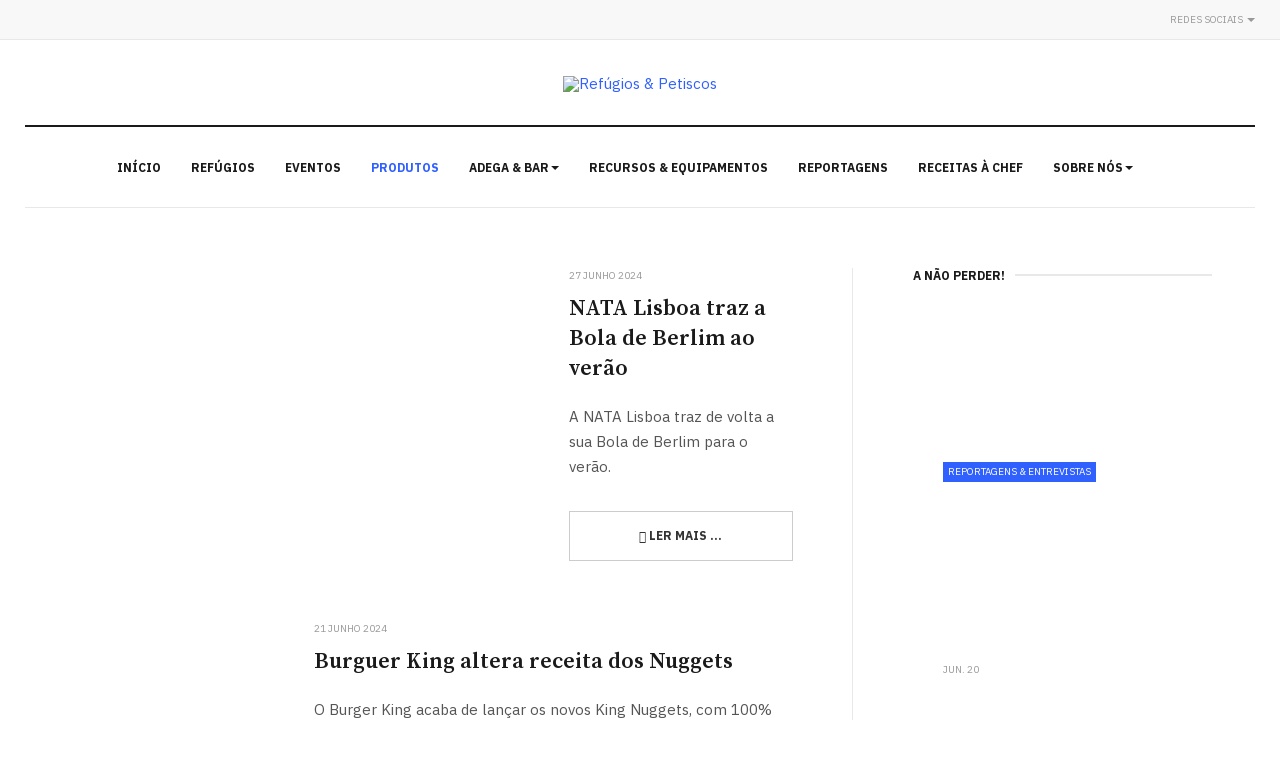

--- FILE ---
content_type: text/html; charset=utf-8
request_url: https://www.refugiosepetiscos.pt/index.php/produtos2.html?start=40
body_size: 7495
content:

<!DOCTYPE html>
<html lang="pt-pt" dir="ltr" class='com_content view-category layout-blog itemid-263 j54 j40 mm-hover'>
<head>
<!-- Google tag (gtag.js) -->
<script async src="https://www.googletagmanager.com/gtag/js?id=UA-148647457-1"></script>
<script>
  window.dataLayer = window.dataLayer || [];
  function gtag(){dataLayer.push(arguments);}
  gtag('js', new Date());

  gtag('config', 'UA-148647457-1');
</script>
<meta name="facebook-domain-verification" content="2psg4nzi586hzh87h5v1amo69dogk9" />
	<meta charset="utf-8">
	<meta name="rights" content="Pixelpower Lda.">
	<meta name="description" content="Tudo sobre restaurantes, eventos, produtos e equipamentos na área alimentar.">
	<meta name="generator" content="Joomla! - Open Source Content Management">
	<title>Refúgios &amp; Petiscos — Produtos</title>
	<link href="/index.php/produtos2.feed?type=rss" rel="alternate" type="application/rss+xml" title="Refúgios &amp; Petiscos — Produtos">
	<link href="/index.php/produtos2.feed?type=atom" rel="alternate" type="application/atom+xml" title="Refúgios &amp; Petiscos — Produtos">
	<link href="https://www.refugiosepetiscos.pt/index.php/component/search/?view=category&amp;layout=blog&amp;id=39&amp;format=opensearch&amp;Itemid=263&amp;start=40" rel="search" title="Pesquisa Refúgios &amp; Petiscos" type="application/opensearchdescription+xml">
	<link href="/favicon.ico" rel="icon" type="image/vnd.microsoft.icon">
<link href="/t3-assets/css/css-7b817-52766.css" rel="stylesheet" media="all">
	<link href="/templates/system/css/system.css" rel="stylesheet">
	<link href="/t3-assets/css/css-58d85-58454.css" rel="stylesheet" media="all">
	<link href="/t3-assets/css/css-e716c-52920.css" rel="stylesheet" media="all">
<script src="/media/vendor/jquery/js/jquery.min.js?3.7.1"></script>
	<script src="/media/legacy/js/jquery-noconflict.min.js?504da4"></script>
	<script type="application/json" class="joomla-script-options new">{"media-picker-api":{"apiBaseUrl":"https:\/\/www.refugiosepetiscos.pt\/index.php?option=com_media&format=json"},"system.paths":{"root":"","rootFull":"https:\/\/www.refugiosepetiscos.pt\/","base":"","baseFull":"https:\/\/www.refugiosepetiscos.pt\/"},"csrf.token":"d45ee30c4faaf0dd72a05de781d5a947"}</script>
	<script src="/media/system/js/core.min.js?a3d8f8"></script>
	<script src="/media/vendor/bootstrap/js/popover.min.js?5.3.8" type="module"></script>
	<script src="/t3-assets/js/js-7ab63-52920.js"></script>
	<script src="/media/plg_system_jcemediabox/js/jcemediabox.min.js?7d30aa8b30a57b85d658fcd54426884a"></script>
	<script src="/t3-assets/js/js-369cf-81057.js"></script>
	<script>jQuery(document).ready(function(){WfMediabox.init({"base":"\/","theme":"standard","width":"","height":"","lightbox":0,"shadowbox":0,"icons":1,"overlay":1,"overlay_opacity":0.8000000000000000444089209850062616169452667236328125,"overlay_color":"#000000","transition_speed":500,"close":2,"labels":{"close":"Close","next":"Next","previous":"Previous","cancel":"Cancel","numbers":"{{numbers}}","numbers_count":"{{current}} of {{total}}","download":"Download"},"swipe":true,"expand_on_click":true});});</script>

	
<!-- META FOR IOS & HANDHELD -->
	<meta name="viewport" content="width=device-width, initial-scale=1.0, maximum-scale=1.0, user-scalable=no"/>
	<style type="text/stylesheet">
		@-webkit-viewport   { width: device-width; }
		@-moz-viewport      { width: device-width; }
		@-ms-viewport       { width: device-width; }
		@-o-viewport        { width: device-width; }
		@viewport           { width: device-width; }
	</style>
	<script type="text/javascript">
		//<![CDATA[
		if (navigator.userAgent.match(/IEMobile\/10\.0/)) {
			var msViewportStyle = document.createElement("style");
			msViewportStyle.appendChild(
				document.createTextNode("@-ms-viewport{width:auto!important}")
			);
			document.getElementsByTagName("head")[0].appendChild(msViewportStyle);
		}
		//]]>
	</script>
<meta name="HandheldFriendly" content="true"/>
<meta name="apple-mobile-web-app-capable" content="YES"/>
<!-- //META FOR IOS & HANDHELD -->




<!-- Le HTML5 shim and media query for IE8 support -->
<!--[if lt IE 9]>
<script src="//cdnjs.cloudflare.com/ajax/libs/html5shiv/3.7.3/html5shiv.min.js"></script>
<script type="text/javascript" src="/plugins/system/t3/base-bs3/js/respond.min.js"></script>
<![endif]-->

<!-- You can add Google Analytics here or use T3 Injection feature -->

</head>

<body>

<div class="t3-wrapper"> <!-- Need this wrapper for off-canvas menu. Remove if you don't use of-canvas -->
	
	
<!-- TOPBAR -->
<div class="t3-topbar clearfix">
  <div class="container">
        <div class="topbar-left pull-left  hidden-xs">
      
    </div>
    
        <div class="topbar-right pull-right ">
      
<div class="dropdown social-follow">
  <a href="javascript:void(0)" class="dropdown-toggle" id="socialDropdown487" data-toggle="dropdown" aria-haspopup="true" aria-expanded="true">
    Redes Sociais    <span class="caret"></span>
  </a>

  <ul class="dropdown-menu">
  	    	<li>
    		<a href="https://www.facebook.com/refugiosepetiscos" title="Facebook">
    			<span class="fa fa-facebook"></span>
    		</a>
    	</li>
        	<li>
    		<a href="https://www.linkedin.com/company/refugiosepetiscos" title="LinkedIn">
    			<span class="fa fa-linkedin"></span>
    		</a>
    	</li>
        	<li>
    		<a href="https://www.instagram.com/refugiosepetiscos/" title="Facebook">
    			<span class="fa fa-instagram"></span>
    		</a>
    	</li>
      </ul>
</div>

      
    </div>
      </div>
</div>
<!-- TOPBAR -->


  
<!-- HEADER -->
<header id="t3-header" class="t3-header">
	<div class="container">
		<div class="row">

			<!-- LOGO -->
			<div class="col-xs-12 logo">
				<div class="logo-image">
					<a href="https://www.refugiosepetiscos.pt/" title="Refúgios & Petiscos">
													<img class="logo-img" src="/images/novologo/Logo_refugios2.png#joomlaImage://local-images/novologo/Logo_refugios2.png?width=699&height=216" alt="Refúgios & Petiscos" />
																		<span>Refúgios & Petiscos</span>
					</a>
					<small class="site-slogan"></small>
				</div>
			</div>
			<!-- //LOGO -->
		</div>
	</div>
</header>
<!-- //HEADER -->

<!-- MAIN NAVIGATION -->
<nav id="t3-mainnav" class="wrap navbar navbar-default t3-mainnav">
	<div class="container">
		<div class="container-inner">
			<div class="t3-navbar navbar-collapse collapse">
				<div  class="t3-megamenu"  data-responsive="true">
<ul itemscope itemtype="http://www.schema.org/SiteNavigationElement" class="nav navbar-nav level0">
<li itemprop='name'  data-id="101" data-level="1">
<a itemprop='url' class=""  href="/index.php"   data-target="#">Início </a>

</li>
<li itemprop='name'  data-id="234" data-level="1">
<a itemprop='url' class=""  href="/index.php/refugios.html"   data-target="#">Refúgios </a>

</li>
<li itemprop='name'  data-id="102" data-level="1">
<a itemprop='url' class=""  href="/index.php/eventos2.html"   data-target="#">Eventos </a>

</li>
<li itemprop='name' class="current active" data-id="263" data-level="1">
<a itemprop='url' class=""  href="/index.php/produtos2.html"   data-target="#">Produtos </a>

</li>
<li itemprop='name' class="dropdown mega" data-id="1000" data-level="1">
<span class=" dropdown-toggle separator"   data-target="#" data-toggle="dropdown"> Adega &amp; Bar<em class="caret"></em></span>

<div class="nav-child dropdown-menu mega-dropdown-menu"  ><div class="mega-dropdown-inner">
<div class="row">
<div class="col-xs-12 mega-col-nav" data-width="12"><div class="mega-inner">
<ul itemscope itemtype="http://www.schema.org/SiteNavigationElement" class="mega-nav level1">
<li itemprop='name'  data-id="1001" data-level="2">
<a itemprop='url' class=""  href="/index.php/adega-bar/vinhosmenu.html"   data-target="#">Vinhos </a>

</li>
<li itemprop='name'  data-id="1009" data-level="2">
<a itemprop='url' class=""  href="/index.php/adega-bar/cervejasmenu.html"   data-target="#">Cervejas &amp; Sidras </a>

</li>
<li itemprop='name'  data-id="1003" data-level="2">
<a itemprop='url' class=""  href="/index.php/adega-bar/espirituososmenu.html"   data-target="#">Espirituosos </a>

</li>
</ul>
</div></div>
</div>
</div></div>
</li>
<li itemprop='name'  data-id="474" data-level="1">
<a itemprop='url' class=""  href="/index.php/equipamentos2.html"   data-target="#">Recursos &amp; Equipamentos </a>

</li>
<li itemprop='name'  data-id="743" data-level="1">
<a itemprop='url' class=""  href="/index.php/reportagens-e-entrevistas.html"   data-target="#">Reportagens </a>

</li>
<li itemprop='name'  data-id="862" data-level="1">
<a itemprop='url' class=""  href="/index.php/reportagens-e-entrevistas-2.html"   data-target="#">Receitas à Chef </a>

</li>
<li itemprop='name' class="dropdown mega" data-id="815" data-level="1">
<span class=" dropdown-toggle separator"   data-target="#" data-toggle="dropdown"> Sobre Nós<em class="caret"></em></span>

<div class="nav-child dropdown-menu mega-dropdown-menu"  ><div class="mega-dropdown-inner">
<div class="row">
<div class="col-xs-12 mega-col-nav" data-width="12"><div class="mega-inner">
<ul itemscope itemtype="http://www.schema.org/SiteNavigationElement" class="mega-nav level1">
<li itemprop='name'  data-id="1008" data-level="2">
<a itemprop='url' class=""  href="/index.php/sobre-nos/contacte-nos-2.html"   data-target="#">Contacte-nos </a>

</li>
</ul>
</div></div>
</div>
</div></div>
</li>
</ul>
</div>

			</div>

			<div class="navbar-right-wrap">
						    <div class="nav-search pull-right ">
		      <div class="search">
	<form action="/index.php/produtos2.html?start=40" method="post" class="form-inline form-search">
		<label for="mod-search-searchword" class="element-invisible">Pesquisa...</label> <input name="searchword" id="mod-search-searchword" aria-label="search" maxlength="200"  class="form-control search-query" type="search" placeholder="Pesquisar..." />		<input type="hidden" name="task" value="search" />
		<input type="hidden" name="option" value="com_search" />
		<input type="hidden" name="Itemid" value="263" />
	</form>
</div>

		    </div>
		    
				<!-- Brand and toggle get grouped for better mobile display -->
				<div class="navbar-header">
				
																	<button type="button" class="navbar-toggle" data-toggle="collapse" data-target=".t3-navbar-collapse">
							<i class="fa fa-bars"></i>
						</button>
					
					
				</div>

									<div class="t3-navbar-collapse navbar-collapse collapse"></div>
							</div>
		</div>
	</div>
</nav>
<!-- //MAIN NAVIGATION -->


  
<!-- SLIDESHOW -->
<!-- SLIDESHOW -->


  
<!-- MAST BOTTOM -->
<!-- MAST BOTTOM -->


  


  
<!-- SECTION TOP -->
<!-- SECTION TOP -->


  
<!-- SECTION TOP -->
<!-- SECTION TOP -->


  
<div id="t3-mainbody" class="container container-large t3-mainbody">
	<div class="row row-flex row-large">

		<!-- MAIN CONTENT -->
		<div id="t3-content" class="t3-content col-xs-12 col-sm-8 col-md-8">
									
<div class="com-content-category-blog blog" itemscope itemtype="https://schema.org/Blog">
		
		
		
	
	
			<div class="items-leading clearfix">
				<div class="leading leading-0" itemprop="blogPost" itemscope itemtype="https://schema.org/BlogPosting">
			
<div class="system-unpublished">

	<!-- Article -->
	<article class="">
		<div class="row">
		
		<div class="article-image col-md-4">
			
<div class="pull-none item-image">

  <a href="/index.php/produtos/3773-nata-lisboa-traz-a-bola-de-berlim-ao-verao.html">
   <img  src="/images/2024/BoladeBerlim_Nata.jpg#joomlaImage://local-images/2024/BoladeBerlim_Nata.jpg?width=800&amp;height=571" alt=""/>
  </a>
</div>
		</div>

		<div class="article-content col-md-8">

		
    <!-- Aside -->
        <aside class="article-aside clearfix">
      
            	<dl class="article-info  muted">
		<dt class="article-info-term">
						Detalhes		</dt>


		
			
			
		
					
										<dd class="published hasTooltip" title="Publicado em ">
				<i class="fa fa-calendar"></i>
				<time datetime="2024-06-27T09:08:26+01:00" itemprop="datePublished">
					27 junho 2024          <meta  itemprop="datePublished" content="2024-06-27T09:08:26+01:00" />
          <meta  itemprop="dateModified" content="2024-06-27T09:08:26+01:00" />
				</time>
			</dd>
			
			
			
						</dl>
          </aside>  
        <!-- //Aside -->

    			
<header class="article-header clearfix">
	<h2 class="article-title" itemprop="headline">
					<a href="/index.php/produtos/3773-nata-lisboa-traz-a-bola-de-berlim-ao-verao.html" itemprop="url" title="NATA Lisboa traz a Bola de Berlim ao verão">
				NATA Lisboa traz a Bola de Berlim ao verão</a>
			</h2>

			</header>
    
		<section class="article-intro clearfix">
			
      			
							<p>A NATA Lisboa traz de volta a sua Bola de Berlim para o verão.</p>
					</section>

    <!-- footer -->
        <!-- //footer -->


		
      
<section class="readmore">
			<a class="btn btn-default" href="/index.php/produtos/3773-nata-lisboa-traz-a-bola-de-berlim-ao-verao.html" itemprop="url" aria-label="Ler mais &hellip;">
			<span>
				<span class="icon-chevron-right" aria-hidden="true"></span>				Ler mais &hellip;
			</span>
		</a>
	</section>
      
				</div>
	</div>

	</article>
	<!-- //Article -->

</div>

 
		</div>
					</div><!-- end items-leading -->
	
	
		<div id="item-container">
										<div class="items-row cols-1 row-0 row ">
					<div class="col-sm-12">
				<div class="item column-1" itemprop="blogPost" itemscope itemtype="https://schema.org/BlogPosting">
					
<div class="system-unpublished">

	<!-- Article -->
	<article class="">
		<div class="row">
		
		<div class="article-image col-md-4">
			
<div class="pull-none item-image">

  <a href="/index.php/produtos/3762-burguer-king-altera-receita-dos-nuggets.html">
   <img  src="/images/2024/KING-NUGGETS-X6.jpg#joomlaImage://local-images/2024/KING-NUGGETS-X6.jpg?width=800&amp;height=572" alt=""/>
  </a>
</div>
		</div>

		<div class="article-content col-md-8">

		
    <!-- Aside -->
        <aside class="article-aside clearfix">
      
            	<dl class="article-info  muted">
		<dt class="article-info-term">
						Detalhes		</dt>


		
			
			
		
					
										<dd class="published hasTooltip" title="Publicado em ">
				<i class="fa fa-calendar"></i>
				<time datetime="2024-06-21T07:41:20+01:00" itemprop="datePublished">
					21 junho 2024          <meta  itemprop="datePublished" content="2024-06-21T07:41:20+01:00" />
          <meta  itemprop="dateModified" content="2024-06-21T07:41:20+01:00" />
				</time>
			</dd>
			
			
			
						</dl>
          </aside>  
        <!-- //Aside -->

    			
<header class="article-header clearfix">
	<h2 class="article-title" itemprop="headline">
					<a href="/index.php/produtos/3762-burguer-king-altera-receita-dos-nuggets.html" itemprop="url" title="Burguer King altera receita dos Nuggets">
				Burguer King altera receita dos Nuggets</a>
			</h2>

			</header>
    
		<section class="article-intro clearfix">
			
      			
							<p>O Burger King acaba de lançar os novos King Nuggets, com 100% peito de frango.</p>
					</section>

    <!-- footer -->
        <!-- //footer -->


		
      
<section class="readmore">
			<a class="btn btn-default" href="/index.php/produtos/3762-burguer-king-altera-receita-dos-nuggets.html" itemprop="url" aria-label="Ler mais &hellip;">
			<span>
				<span class="icon-chevron-right" aria-hidden="true"></span>				Ler mais &hellip;
			</span>
		</a>
	</section>
      
				</div>
	</div>

	</article>
	<!-- //Article -->

</div>

 
				</div><!-- end item -->
							</div><!-- end span -->
						
		</div><!-- end row -->
													<div class="items-row cols-1 row-1 row ">
					<div class="col-sm-12">
				<div class="item column-1" itemprop="blogPost" itemscope itemtype="https://schema.org/BlogPosting">
					
<div class="system-unpublished">

	<!-- Article -->
	<article class="">
		<div class="row">
		
		<div class="article-image col-md-4">
			
<div class="pull-none item-image">

  <a href="/index.php/produtos/3763-supermercados-apolonia-disponibilizam-carne-de-bisonte.html">
   <img  src="/images/2024/CarneBisonteCanada.jpg#joomlaImage://local-images/2024/CarneBisonteCanada.jpg?width=800&amp;height=572" alt=""/>
  </a>
</div>
		</div>

		<div class="article-content col-md-8">

		
    <!-- Aside -->
        <aside class="article-aside clearfix">
      
            	<dl class="article-info  muted">
		<dt class="article-info-term">
						Detalhes		</dt>


		
			
			
		
					
										<dd class="published hasTooltip" title="Publicado em ">
				<i class="fa fa-calendar"></i>
				<time datetime="2024-06-21T07:41:20+01:00" itemprop="datePublished">
					21 junho 2024          <meta  itemprop="datePublished" content="2024-06-21T07:41:20+01:00" />
          <meta  itemprop="dateModified" content="2024-06-21T07:41:20+01:00" />
				</time>
			</dd>
			
			
			
						</dl>
          </aside>  
        <!-- //Aside -->

    			
<header class="article-header clearfix">
	<h2 class="article-title" itemprop="headline">
					<a href="/index.php/produtos/3763-supermercados-apolonia-disponibilizam-carne-de-bisonte.html" itemprop="url" title="Supermercados Apolónia disponibilizam carne de bisonte">
				Supermercados Apolónia disponibilizam carne de bisonte</a>
			</h2>

			</header>
    
		<section class="article-intro clearfix">
			
      			
							<p>Os Supermercados Apolónia estão a comercializar carne de bisonte canadiano, um exclusivo nacional.</p>
					</section>

    <!-- footer -->
        <!-- //footer -->


		
      
<section class="readmore">
			<a class="btn btn-default" href="/index.php/produtos/3763-supermercados-apolonia-disponibilizam-carne-de-bisonte.html" itemprop="url" aria-label="Ler mais &hellip;">
			<span>
				<span class="icon-chevron-right" aria-hidden="true"></span>				Ler mais &hellip;
			</span>
		</a>
	</section>
      
				</div>
	</div>

	</article>
	<!-- //Article -->

</div>

 
				</div><!-- end item -->
							</div><!-- end span -->
						
		</div><!-- end row -->
													<div class="items-row cols-1 row-2 row ">
					<div class="col-sm-12">
				<div class="item column-1" itemprop="blogPost" itemscope itemtype="https://schema.org/BlogPosting">
					
<div class="system-unpublished">

	<!-- Article -->
	<article class="">
		<div class="row">
		
		<div class="article-image col-md-4">
			
<div class="pull-none item-image">

  <a href="/index.php/produtos/3748-2024-06-11-09-48-31.html">
   <img  src="/images/2024/queijeta.jpg#joomlaImage://local-images/2024/queijeta.jpg?width=800&amp;height=572" alt=""/>
  </a>
</div>
		</div>

		<div class="article-content col-md-8">

		
    <!-- Aside -->
        <aside class="article-aside clearfix">
      
            	<dl class="article-info  muted">
		<dt class="article-info-term">
						Detalhes		</dt>


		
			
			
		
					
										<dd class="published hasTooltip" title="Publicado em ">
				<i class="fa fa-calendar"></i>
				<time datetime="2024-06-11T09:48:31+01:00" itemprop="datePublished">
					11 junho 2024          <meta  itemprop="datePublished" content="2024-06-11T09:48:31+01:00" />
          <meta  itemprop="dateModified" content="2024-06-11T09:48:31+01:00" />
				</time>
			</dd>
			
			
			
						</dl>
          </aside>  
        <!-- //Aside -->

    			
<header class="article-header clearfix">
	<h2 class="article-title" itemprop="headline">
					<a href="/index.php/produtos/3748-2024-06-11-09-48-31.html" itemprop="url" title="Conde de Vinhó lança queijos bio ">
				Conde de Vinhó lança queijos bio </a>
			</h2>

			</header>
    
		<section class="article-intro clearfix">
			
      			
							<p>A Conde de Vinhó está a lançar três novos produtos biológicos: Queijeta Bio, Kefir Bio e Queijo de Cabra Bio.</p>
					</section>

    <!-- footer -->
        <!-- //footer -->


		
      
<section class="readmore">
			<a class="btn btn-default" href="/index.php/produtos/3748-2024-06-11-09-48-31.html" itemprop="url" aria-label="Ler mais &hellip;">
			<span>
				<span class="icon-chevron-right" aria-hidden="true"></span>				Ler mais &hellip;
			</span>
		</a>
	</section>
      
				</div>
	</div>

	</article>
	<!-- //Article -->

</div>

 
				</div><!-- end item -->
							</div><!-- end span -->
						
		</div><!-- end row -->
													<div class="items-row cols-1 row-3 row ">
					<div class="col-sm-12">
				<div class="item column-1" itemprop="blogPost" itemscope itemtype="https://schema.org/BlogPosting">
					
<div class="system-unpublished">

	<!-- Article -->
	<article class="">
		<div class="row">
		
		<div class="article-image col-md-4">
			
<div class="pull-none item-image">

  <a href="/index.php/produtos/3742-cerelac-lanca-gama-pedacinhos.html">
   <img  src="/images/2024/CERELAC_pedacinhos.jpg#joomlaImage://local-images/2024/CERELAC_pedacinhos.jpg?width=800&amp;height=571" alt=""/>
  </a>
</div>
		</div>

		<div class="article-content col-md-8">

		
    <!-- Aside -->
        <aside class="article-aside clearfix">
      
            	<dl class="article-info  muted">
		<dt class="article-info-term">
						Detalhes		</dt>


		
			
			
		
					
										<dd class="published hasTooltip" title="Publicado em ">
				<i class="fa fa-calendar"></i>
				<time datetime="2024-06-06T12:22:06+01:00" itemprop="datePublished">
					06 junho 2024          <meta  itemprop="datePublished" content="2024-06-06T12:22:06+01:00" />
          <meta  itemprop="dateModified" content="2024-06-06T12:22:06+01:00" />
				</time>
			</dd>
			
			
			
						</dl>
          </aside>  
        <!-- //Aside -->

    			
<header class="article-header clearfix">
	<h2 class="article-title" itemprop="headline">
					<a href="/index.php/produtos/3742-cerelac-lanca-gama-pedacinhos.html" itemprop="url" title="CERELAC lança gama ‘Pedacinhos’">
				CERELAC lança gama ‘Pedacinhos’</a>
			</h2>

			</header>
    
		<section class="article-intro clearfix">
			
      			
							<p>A gama <strong>CERELAC</strong>, da Nestlé Portugal, recebeu o ‘<strong>CERELAC Pedacinhos</strong>’.</p>
					</section>

    <!-- footer -->
        <!-- //footer -->


		
      
<section class="readmore">
			<a class="btn btn-default" href="/index.php/produtos/3742-cerelac-lanca-gama-pedacinhos.html" itemprop="url" aria-label="Ler mais &hellip;">
			<span>
				<span class="icon-chevron-right" aria-hidden="true"></span>				Ler mais &hellip;
			</span>
		</a>
	</section>
      
				</div>
	</div>

	</article>
	<!-- //Article -->

</div>

 
				</div><!-- end item -->
							</div><!-- end span -->
						
		</div><!-- end row -->
					</div>
		
		<div class="items-more">
	

<section class="items-more">
	<h3>Mais artigos &hellip;</h3>
	<ol class="nav">
					<li>
				<a href="/index.php/produtos/3743-izidoro-com-edicao-limitada-ligada-ao-desporto.html">
					Izidoro com edição limitada ligada ao desporto</a>
			</li>
					<li>
				<a href="/index.php/produtos/3733-auchan-vende-ovos-avulsos-para-combater-o-desperdicio.html">
					Auchan vende ovos avulsos para combater o desperdício </a>
			</li>
					<li>
				<a href="/index.php/produtos/3730-gelado-oficial-da-nutella-chega-a-portugal.html">
					Gelado oficial da Nutella chega a Portugal</a>
			</li>
					<li>
				<a href="/index.php/produtos/3713-super-bock-group-passa-a-distribuir-schweppes-no-canal-horeca.html">
					Super Bock Group passa a distribuir Schweppes no Canal Horeca</a>
			</li>
					<li>
				<a href="/index.php/produtos/3708-izidoro-lanca-nova-campanha.html">
					Izidoro lança nova campanha </a>
			</li>
					<li>
				<a href="/index.php/produtos/3693-lactogal-adquire-grupo-queijos-santiago.html">
					Lactogal adquire Grupo Queijos Santiago</a>
			</li>
					<li>
				<a href="/index.php/produtos/3687-doritos-cheetos-e-ruffles-agora-em-versao-flamin-hot.html">
					Doritos, Cheetos e Ruffles agora em versão Flamin’ Hot</a>
			</li>
					<li>
				<a href="/index.php/produtos/3664-danone-lanca-yopro-em-formato-maior.html">
					Danone lança YoPRO em formato maior</a>
			</li>
					<li>
				<a href="/index.php/produtos/3659-pescanova-disponibiliza-lombos-de-salmao-com-pele.html">
					Pescanova disponibiliza Lombos de Salmão com pele</a>
			</li>
					<li>
				<a href="/index.php/produtos/3653-continente-food-lab-lanca-produtos-alternativos-a-carne-e-ao-queijo.html">
					Continente Food Lab lança produtos alternativos à carne e ao queijo</a>
			</li>
			</ol>
</section>
	</div>
		
		
		<div class="pagination-wrap">
				<div class="counter"> Pág. 9 de 44</div>
				<ul class="pagination"><li><a title="Início" href="/index.php/produtos2.html">Início</a></li><li><a title="Anterior" href="/index.php/produtos2.html?start=35">Anterior</a></li><li><a title="4" href="/index.php/produtos2.html?start=15">4</a></li><li><a title="5" href="/index.php/produtos2.html?start=20">5</a></li><li><a title="6" href="/index.php/produtos2.html?start=25">6</a></li><li><a title="7" href="/index.php/produtos2.html?start=30">7</a></li><li><a title="8" href="/index.php/produtos2.html?start=35">8</a></li><li class="active"><a>9</a></li><li><a title="10" href="/index.php/produtos2.html?start=45">10</a></li><li><a title="11" href="/index.php/produtos2.html?start=50">11</a></li><li><a title="12" href="/index.php/produtos2.html?start=55">12</a></li><li><a title="13" href="/index.php/produtos2.html?start=60">13</a></li><li><a title="Seguinte" href="/index.php/produtos2.html?start=45">Seguinte</a></li><li><a title="Fim" href="/index.php/produtos2.html?start=215">Fim</a></li></ul>	</div>

	<!-- Show load more use infinitive-scroll -->
          <script>
            jQuery(".pagination-wrap").css('display','none');
        </script>
        <div class="infinity-wrap">
        	<div id="infinity-next" class="btn btn-primary hide" data-limit="5" data-url="https://www.refugiosepetiscos.pt/index.php/produtos2.html" data-mode="manual" data-pages="44" data-finishedmsg="No more article">Show more post</div>
        </div>
    	</div>

		</div>
		<!-- //MAIN CONTENT -->

		<!-- SIDEBAR RIGHT -->
		<div class="t3-sidebar t3-sidebar-right col-xs-12 col-sm-4 col-md-4 ">
			<div class="t3-module module " id="Mod504"><div class="module-inner"><h3 class="module-title "><span>A não perder!</span></h3><div class="module-ct"><div class="row ja-news ja-news-3 ">

      
      <div class="news-big col-md-12 clearfix">
        
<div class="pull-none item-image">

  <a href="/index.php/reportagens-e-entrevistas/3759-festival-de-comida-continente-promete-experiencias-para-toda-a-familia-e-mobilidade-facilitada.html">
   <img  src="/images/2024/Chefs_FCC.jpg#joomlaImage://local-images/2024/Chefs_FCC.jpg?width=&amp;height=" alt=""/>
  </a>
</div>
        <div class="article-content">
                      <aside class="article-aside aside-before-title">
              <dl class="article-info muted">
                <dt class="article-info-term">
                  Detalhes                </dt>
                <dd class="mod-articles-category-category">
                  <a href="/index.php/reportagens-e-entrevistas.html">Reportagens & Entrevistas</a>                </dd>
              </dl>
            </aside>
          
                      <h4 class="mod-articles-category-title "><a href="/index.php/reportagens-e-entrevistas/3759-festival-de-comida-continente-promete-experiencias-para-toda-a-familia-e-mobilidade-facilitada.html">Festival de Comida Continente promete experiências para toda a família e mobilidade facilitada</a></h4>
          
          
                      <aside class="article-aside aside-after-title">
              <dl class="article-info muted">
                <dt class="article-info-term">
                  Detalhes                </dt>
                
                                  <dd class="mod-articles-category-date">
                    Jun. 20                  </dd>
                
                              </dl>
            </aside>
          
          
                  </div>
      </div>
      </div></div></div></div><div class="t3-module module " id="Mod501"><div class="module-inner"><div class="module-ct"><div class="row ja-news ja-news-12 ">

          
      <div class="news-medium col-md-12">
        <div class="news-medium-inner">
          
<div class="pull-none item-image">

  <a href="/index.php/eventos/4216-astoria-assinala-o-dia-mundial-do-queijo-com-trolley-dedicado.html">
   <img  src="/images/2026/Astória-Dia-Mundial-Do-Queijo.jpg#joomlaImage://local-images/2026/Astória-Dia-Mundial-Do-Queijo.jpg?width=1000&amp;height=714" alt=""/>
  </a>
</div>
          <div class="article-content">
                          <aside class="article-aside aside-before-title">
                <dl class="article-info muted">
                  <dt class="article-info-term">
                    Detalhes                  </dt>
                  <dd class="mod-articles-category-category">
                    <a href="/index.php/eventos.html">Eventos</a>                  </dd>
                </dl>
              </aside>
            
                          <h4 class="mod-articles-category-title "><a href="/index.php/eventos/4216-astoria-assinala-o-dia-mundial-do-queijo-com-trolley-dedicado.html">Astória assinala o Dia Mundial do Queijo com trolley dedicado </a></h4>
            
            
                          <aside class="article-aside aside-after-title">
                <dl class="article-info muted">
                  <dt class="article-info-term">
                    Detalhes                  </dt>
                  
                                      <dd class="mod-articles-category-date">
                      Jan. 20                    </dd>
                  
                                  </dl>
              </aside>
            
            
                      </div>
        </div>
      </div>
    
      <div class="news-medium col-md-12">
        <div class="news-medium-inner">
          
<div class="pull-none item-image">

  <a href="/index.php/eventos/4204-guimaraes-inaugura-capital-verde-europeia.html">
   <img  src="/images/2026/Guimaraes-CV.jpg#joomlaImage://local-images/2026/Guimaraes-CV.jpg?width=800&amp;height=572" alt=""/>
  </a>
</div>
          <div class="article-content">
                          <aside class="article-aside aside-before-title">
                <dl class="article-info muted">
                  <dt class="article-info-term">
                    Detalhes                  </dt>
                  <dd class="mod-articles-category-category">
                    <a href="/index.php/eventos.html">Eventos</a>                  </dd>
                </dl>
              </aside>
            
                          <h4 class="mod-articles-category-title "><a href="/index.php/eventos/4204-guimaraes-inaugura-capital-verde-europeia.html">Guimarães inaugura Capital Verde Europeia </a></h4>
            
            
                          <aside class="article-aside aside-after-title">
                <dl class="article-info muted">
                  <dt class="article-info-term">
                    Detalhes                  </dt>
                  
                                      <dd class="mod-articles-category-date">
                      Jan. 9                    </dd>
                  
                                  </dl>
              </aside>
            
            
                      </div>
        </div>
      </div>
    
      <div class="news-medium col-md-12">
        <div class="news-medium-inner">
          
<div class="pull-none item-image">

  <a href="/index.php/eventos/4201-ccb-recebe-concerto-comentado-inspirado-em-as-aventuras-de-pinoquio.html">
   <img  src="/images/2026/aventurasdepinoquio.jpg#joomlaImage://local-images/2026/aventurasdepinoquio.jpg?width=800&amp;height=571" alt=""/>
  </a>
</div>
          <div class="article-content">
                          <aside class="article-aside aside-before-title">
                <dl class="article-info muted">
                  <dt class="article-info-term">
                    Detalhes                  </dt>
                  <dd class="mod-articles-category-category">
                    <a href="/index.php/eventos.html">Eventos</a>                  </dd>
                </dl>
              </aside>
            
                          <h4 class="mod-articles-category-title "><a href="/index.php/eventos/4201-ccb-recebe-concerto-comentado-inspirado-em-as-aventuras-de-pinoquio.html">CCB recebe concerto comentado inspirado em As Aventuras de Pinóquio</a></h4>
            
            
                          <aside class="article-aside aside-after-title">
                <dl class="article-info muted">
                  <dt class="article-info-term">
                    Detalhes                  </dt>
                  
                                      <dd class="mod-articles-category-date">
                      Jan. 7                    </dd>
                  
                                  </dl>
              </aside>
            
            
                      </div>
        </div>
      </div>
      </div></div></div></div>
		</div>
		<!-- //SIDEBAR RIGHT -->

	</div>
</div> 



  
<!-- SECTION BOTTOM -->
<!-- SECTION BOTTOM -->


  
<!-- SECTION BOTTOM -->
<!-- SECTION BOTTOM -->


  
<!-- MAST BOTTOM -->
<!-- MAST BOTTOM -->


  


  
<!-- BACK TOP TOP BUTTON -->
<div id="back-to-top" data-spy="affix" data-offset-top="200" class="back-to-top hidden-xs hidden-sm affix-top">
  <button class="btn btn-primary" title="Back to Top"><span class="fa fa-angle-up"></span></button>
</div>

<script type="text/javascript">
(function($) {
  // Back to top
  $('#back-to-top').on('click', function(){
    $("html, body").animate({scrollTop: 0}, 500);
    return false;
  });
})(jQuery);
</script>
<!-- BACK TO TOP BUTTON -->

<!-- FOOTER -->
<footer id="t3-footer" class="wrap t3-footer">

	<!-- MAST BOTTOM -->
		<!-- MAST BOTTOM -->


	
	<section class="t3-copyright">
		<div class="container">
			<div class="container-inner">
				<div class="row">
					<div class="col-md-12 copyright ">
						<a href="/index.php/produtos2.feed?type=rss" class="mod-syndicate syndicate-module"><span class="icon-feed m-1" aria-hidden="true"></span><span >RSS</span></a><div class="module">
	<small>Direitos de autor &#169; 2026 Refúgios & Petiscos. Todos os direitos reservados. Designed by <a href="https://www.pixelpower.pt/" title="Pixelpower" rel="nofollow">PIXELPOWER</a>.</small>
	
</div>
					</div>
									</div>
			</div>
		</div>
	</section>

</footer>
<!-- //FOOTER -->

</div>

</body>

</html>

--- FILE ---
content_type: text/css
request_url: https://www.refugiosepetiscos.pt/t3-assets/css/css-e716c-52920.css
body_size: 208892
content:


/*===============================
/templates/ja_good/local/css/themes/time/template.css
================================================================================*/
@media (max-width:767px){.always-show .mega > .mega-dropdown-menu,.always-show .dropdown-menu{display:block !important;position:static}.open .dropdown-menu{display:block}}.t3-logo,.t3-logo-small{display:block;text-decoration:none;text-align:left;background-repeat:no-repeat;background-position:center}.t3-logo{width:182px;height:50px}.t3-logo-small{width:60px;height:30px}.t3-logo,.t3-logo-color{background-image:url("//static.joomlart.com/images/jat3v3-documents/logo-complete/t3logo-big-color.png")}.t3-logo-small,.t3-logo-small.t3-logo-color{background-image:url("//static.joomlart.com/images/jat3v3-documents/logo-complete/t3logo-small-color.png")}.t3-logo-dark{background-image:url("//static.joomlart.com/images/jat3v3-documents/logo-complete/t3logo-big-dark.png")}.t3-logo-small.t3-logo-dark{background-image:url("//static.joomlart.com/images/jat3v3-documents/logo-complete/t3logo-small-dark.png")}.t3-logo-light{background-image:url("//static.joomlart.com/images/jat3v3-documents/logo-complete/t3logo-big-light.png")}.t3-logo-small.t3-logo-light{background-image:url("//static.joomlart.com/images/jat3v3-documents/logo-complete/t3logo-small-light.png")}@media (max-width:767px){.logo-control .logo-img-sm{display:block}.logo-control .logo-img{display:none}}@media (min-width:768px){.logo-control .logo-img-sm{display:none}.logo-control .logo-img{display:block}}#community-wrap .collapse{position:relative;height:0;overflow:hidden;display:block}.body-data-holder:before{display:none;content:"grid-float-breakpoint:768px screen-xs:480px screen-sm:768px screen-md:992px screen-lg:1200px"}input,button,select,textarea{font-family:inherit;font-size:inherit;line-height:inherit}a{color:#3061ff;text-decoration:none;border-bottom:1px solid transparent}a:hover,a:focus{color:#0036e3;text-decoration:none;border-bottom:1px solid currentColor}a:focus{outline:5px auto -webkit-focus-ring-color;outline-offset:-2px}a.t3-logo,.nav > li > a,.dropdown-menu > li > a,.mod-articles-category-category a,.t3-megamenu .mega-nav > li a,.t3-megamenu .dropdown-menu .mega-nav > li a,.logo a,a.dropdown-toggle,a.item-image,.item-image > a,a.jmodedit{border-bottom:none}img{vertical-align:middle;max-width:100%}th,td{line-height:1.666667;text-align:left;vertical-align:top}th{font-weight:bold}td,tr td{border-top:1px solid #dddddd}.cat-list-row0:hover,.cat-list-row1:hover{background:#f5f5f5}.cat-list-row1,tr.cat-list-row1 td{background:#f9f9f9}table.contentpane,table.tablelist,table.category,table.admintable,table.blog{width:100%}table.contentpaneopen{border:0}.star{color:#ffcc00}.red{color:#cc0000}hr{margin-top:25px;margin-bottom:25px;border:0;border-top:1px solid #e8e8e8}.wrap{width:auto;clear:both}.center,.table td.center,.table th.center{text-align:center}.element-invisible{position:absolute;padding:0;margin:0;border:0;height:1px;width:1px;overflow:hidden}.clear{clear:both}h1,h2,h3,h4,h5,h6,.h1,.h2,.h3,.h4,.h5,.h6{font-family:"Source Serif Pro",Georgia,"Times New Roman",Times,serif;font-weight:600;line-height:1.3333;color:#1a1a1a}h1 small,h2 small,h3 small,h4 small,h5 small,h6 small,.h1 small,.h2 small,.h3 small,.h4 small,.h5 small,.h6 small,h1 .small,h2 .small,h3 .small,h4 .small,h5 .small,h6 .small,.h1 .small,.h2 .small,.h3 .small,.h4 .small,.h5 .small,.h6 .small{font-weight:normal;line-height:1;color:#999999}h1,.h1,h2,.h2,h3,.h3{margin-top:25px;margin-bottom:12.5px}h1 small,.h1 small,h2 small,.h2 small,h3 small,.h3 small,h1 .small,.h1 .small,h2 .small,.h2 .small,h3 .small,.h3 .small{font-size:65%}h4,.h4,h5,.h5,h6,.h6{margin-top:12.5px;margin-bottom:12.5px}h4 small,.h4 small,h5 small,.h5 small,h6 small,.h6 small,h4 .small,.h4 .small,h5 .small,.h5 .small,h6 .small,.h6 .small{font-size:75%}h1,.h1{font-size:36px}h2,.h2{font-size:30px}h3,.h3{font-size:22px}h4,.h4{font-size:18px}h5,.h5{font-size:15px}h6,.h6{font-size:13px}p{margin:0 0 12.5px}.lead{margin-bottom:25px;font-size:17px;font-weight:200;line-height:1.4}@media (min-width:768px){.lead{font-size:22.5px}}small,.small{font-size:85%}cite{font-style:normal}.text-left{text-align:left}.text-right{text-align:right}.text-center{text-align:center}.text-justify{text-align:justify}.text-muted{color:#999999}.text-primary{color:#3061ff}a.text-primary:hover,a.text-primary:focus{color:#003cfc}.text-success{color:#468847}a.text-success:hover,a.text-success:focus{color:#356635}.text-info{color:#3a87ad}a.text-info:hover,a.text-info:focus{color:#2d6987}.text-warning{color:#c09853}a.text-warning:hover,a.text-warning:focus{color:#a47e3c}.text-danger{color:#b94a48}a.text-danger:hover,a.text-danger:focus{color:#953b39}.bg-primary{color:#fff;background-color:#3061ff}a.bg-primary:hover,a.bg-primary:focus{background-color:#003cfc}.bg-success{background-color:#dff0d8}a.bg-success:hover,a.bg-success:focus{background-color:#c1e2b3}.bg-info{background-color:#d9edf7}a.bg-info:hover,a.bg-info:focus{background-color:#afd9ee}.bg-warning{background-color:#fcf8e3}a.bg-warning:hover,a.bg-warning:focus{background-color:#f7ecb5}.bg-danger{background-color:#f2dede}a.bg-danger:hover,a.bg-danger:focus{background-color:#e4b9b9}.highlight{background-color:#FFC;font-weight:bold;padding:1px 4px}.page-header{padding-bottom:11.5px;margin:50px 0 25px;border-bottom:1px solid #e8e8e8}ul,ol{margin-top:0;margin-bottom:12.5px}ul ul,ol ul,ul ol,ol ol{margin-bottom:0}.list-unstyled{padding-left:0;list-style:none}.list-inline{padding-left:0;list-style:none;margin-left:-5px}.list-inline > li{display:inline-block;padding-left:5px;padding-right:5px}dl{margin-top:0;margin-bottom:25px}dt,dd{line-height:1.666667}dt{font-weight:bold}dd{margin-left:0}@media (min-width:768px){.dl-horizontal dt{float:left;width:160px;clear:left;text-align:right;overflow:hidden;text-overflow:ellipsis;white-space:nowrap}.dl-horizontal dd{margin-left:180px}}abbr[title],abbr[data-original-title]{cursor:help;border-bottom:1px dotted #999999}.initialism{font-size:90%;text-transform:uppercase}blockquote{padding:12.5px 25px;margin:0 0 25px;font-size:18.75px;border-left:5px solid #e8e8e8}blockquote p:last-child,blockquote ul:last-child,blockquote ol:last-child{margin-bottom:0}blockquote footer,blockquote small,blockquote .small{display:block;font-size:80%;line-height:1.666667;color:#999999}blockquote footer:before,blockquote small:before,blockquote .small:before{content:'\2014 \00A0'}.blockquote-reverse,blockquote.pull-right{padding-right:15px;padding-left:0;border-right:5px solid #e8e8e8;border-left:0;text-align:right}.blockquote-reverse footer:before,blockquote.pull-right footer:before,.blockquote-reverse small:before,blockquote.pull-right small:before,.blockquote-reverse .small:before,blockquote.pull-right .small:before{content:''}.blockquote-reverse footer:after,blockquote.pull-right footer:after,.blockquote-reverse small:after,blockquote.pull-right small:after,.blockquote-reverse .small:after,blockquote.pull-right .small:after{content:'\00A0 \2014'}blockquote:before,blockquote:after{content:""}address{margin-bottom:25px;font-style:normal;line-height:1.666667}code,kbd,pre,samp{font-family:Monaco,Menlo,Consolas,"Courier New",monospace}.btn-actions{text-align:center}.features-list{margin-top:60px}.features-list .page-header{border:0;text-align:center}.features-list .page-header h1{font-size:47px}.features-list .feature-row{overflow:hidden;min-height:200px;color:#696f72;border-top:1px solid #e0e2e3;padding:60px 0 0;text-align:center}.features-list .feature-row:last-child{border-bottom:1px solid #e0e2e3;margin-bottom:60px}.features-list .feature-row h3{font-size:30px}.features-list .feature-row div:first-child{padding-left:0}.features-list .feature-row div:last-child{padding-right:0}.features-list .feature-row div:first-child.feature-img img{float:left}.features-list .feature-row div:last-child.feature-img img{float:right}.jumbotron h2{font-size:47px}.jumbotron iframe{margin-top:20px}.demo-home .t3-topbar,.demo-home .t3-header,.demo-home .t3-footer{display:none}.demo-home .t3-mast-top .container{border:0}.demo-home .landing-page{display:flex;flex-direction:column;justify-content:center;padding:60px 30px;text-align:center;min-height:100vh}.demo-home .landing-page img{max-width:100%}.demo-home .landing-page .row > div{padding-bottom:15px;padding-top:15px}.demo-home .landing-page .landing-title{margin-bottom:60px}@media (max-width:767px){.demo-home .landing-page .landing-title{margin-bottom:30px}}.demo-home .landing-page .landing-title h1{font-size:60px;margin-top:0}@media (max-width:767px){.demo-home .landing-page .landing-title h1{font-size:22px}}.demo-home .landing-page .landing-title .sub-heading{font-size:24px}@media (max-width:767px){.demo-home .landing-page .landing-title .sub-heading{font-size:15px}}.demo-home .landing-page .landing-content a{border:0;background:#f7f7f7;display:block;padding:10px;transition:500ms all}.demo-home .landing-page .landing-content a:hover{box-shadow:0 0 30px rgba(0,0,0,0.1);transform:translateY(-10px);-webkit-transform:translateY(-10px)}.demo-home .landing-page .landing-content a span{color:#1a1a1a;display:block;margin-top:10px;text-transform:uppercase}.example-colors .swatch-item{background:#333333;border-radius:0;color:#ffffff;min-height:100px;position:relative;margin-bottom:20px;width:100%}@media (min-width:1200px){.example-colors .swatch-item{min-height:123px}}.example-colors .swatch-item dl{width:100%;position:absolute;bottom:0;padding:20px;margin:0}.example-colors .color-brand-primary{background:#3061ff}.example-colors .color-brand-secondary{background:#ff3333}.example-colors .color-brand-success{background:#5cb85c}.example-colors .color-brand-danger{background:#d9534f}.example-colors .color-brand-warning{background:#f0ad4e}.example-colors .color-brand-info{background:#5bc0de}.example-colors .color-gray-darker{background:#1a1a1a}.example-colors .color-gray-dark{background:#333333}.example-colors .color-gray{background:#555555}.example-colors .color-gray-light{background:#999999;color:#333333}.example-colors .color-gray-lighter{background:#e8e8e8;color:#333333}.example-colors .color-gray-lightest{background:#f7f7f7;color:#333333}.example-button .btn{margin-bottom:5px}.example-forms .form-group input{width:100%}.form-control:focus{border-color:#999999;outline:0;-webkit-box-shadow:inset 0 1px 1px rgba(0,0,0,.075),0 0 8px rgba(153,153,153,0.6);box-shadow:inset 0 1px 1px rgba(0,0,0,.075),0 0 8px rgba(153,153,153,0.6)}.form-control::-moz-placeholder{color:#999999;opacity:1}.form-control:-ms-input-placeholder{color:#999999}.form-control::-webkit-input-placeholder{color:#999999}textarea.form-control{height:auto}.form-group{margin-bottom:20px}.radio label,.checkbox label{display:inline}.form-control-static{margin-bottom:0}@media (min-width:768px){.form-inline .form-group{display:inline-block}.form-inline .form-control{display:inline-block}.form-inline .radio input[type="radio"],.form-inline .checkbox input[type="checkbox"]{float:none}}.form-horizontal .control-label,.form-horizontal .radio,.form-horizontal .checkbox,.form-horizontal .radio-inline,.form-horizontal .checkbox-inline{margin-top:0;margin-bottom:0;padding-top:15px}.form-horizontal .form-control-static{padding-top:15px}.btn:not(.js-btn){font-size:12px;font-weight:700;padding-left:30px;padding-right:30px;text-transform:uppercase;white-space:normal}@media (max-width:767px){.btn:not(.js-btn){padding-left:20px;padding-right:20px}}.btn-default:hover,.btn-default:focus,.btn-default:active{background:#e8e8e8;border:1px solid #e8e8e8;color:#000000}.btn-primary{color:#ffffff}.btn-primary:hover,.btn-primary:focus,.btn-primary:active{background-color:#2f2f2f}.btn-inverse{color:#ffffff;background-color:#333333;border-color:#262626}.btn-inverse:focus,.btn-inverse.focus{color:#ffffff;background-color:#1a1a1a;border-color:#000000}.btn-inverse:hover{color:#ffffff;background-color:#1a1a1a;border-color:#080808}.btn-inverse:active,.btn-inverse.active,.open > .dropdown-toggle.btn-inverse{color:#ffffff;background-color:#1a1a1a;background-image:none;border-color:#080808}.btn-inverse:active:hover,.btn-inverse.active:hover,.open > .dropdown-toggle.btn-inverse:hover,.btn-inverse:active:focus,.btn-inverse.active:focus,.open > .dropdown-toggle.btn-inverse:focus,.btn-inverse:active.focus,.btn-inverse.active.focus,.open > .dropdown-toggle.btn-inverse.focus{color:#ffffff;background-color:#080808;border-color:#000000}.btn-inverse.disabled:hover,.btn-inverse[disabled]:hover,fieldset[disabled] .btn-inverse:hover,.btn-inverse.disabled:focus,.btn-inverse[disabled]:focus,fieldset[disabled] .btn-inverse:focus,.btn-inverse.disabled.focus,.btn-inverse[disabled].focus,fieldset[disabled] .btn-inverse.focus{background-color:#333333;border-color:#262626}.btn-inverse .badge{color:#333333;background-color:#ffffff}.btn-block + .btn-block{margin-top:5px}select,textarea,input[type="text"],input[type="password"],input[type="datetime"],input[type="datetime-local"],input[type="date"],input[type="month"],input[type="time"],input[type="week"],input[type="number"],input[type="email"],input[type="url"],input[type="search"],input[type="tel"],input[type="color"],.inputbox{box-shadow:none;max-width:100%}select:focus,textarea:focus,input[type="text"]:focus,input[type="password"]:focus,input[type="datetime"]:focus,input[type="datetime-local"]:focus,input[type="date"]:focus,input[type="month"]:focus,input[type="time"]:focus,input[type="week"]:focus,input[type="number"]:focus,input[type="email"]:focus,input[type="url"]:focus,input[type="search"]:focus,input[type="tel"]:focus,input[type="color"]:focus,.inputbox:focus{box-shadow:none}select::-moz-placeholder,textarea::-moz-placeholder,input[type="text"]::-moz-placeholder,input[type="password"]::-moz-placeholder,input[type="datetime"]::-moz-placeholder,input[type="datetime-local"]::-moz-placeholder,input[type="date"]::-moz-placeholder,input[type="month"]::-moz-placeholder,input[type="time"]::-moz-placeholder,input[type="week"]::-moz-placeholder,input[type="number"]::-moz-placeholder,input[type="email"]::-moz-placeholder,input[type="url"]::-moz-placeholder,input[type="search"]::-moz-placeholder,input[type="tel"]::-moz-placeholder,input[type="color"]::-moz-placeholder,.inputbox::-moz-placeholder{color:#999999;opacity:1}select:-ms-input-placeholder,textarea:-ms-input-placeholder,input[type="text"]:-ms-input-placeholder,input[type="password"]:-ms-input-placeholder,input[type="datetime"]:-ms-input-placeholder,input[type="datetime-local"]:-ms-input-placeholder,input[type="date"]:-ms-input-placeholder,input[type="month"]:-ms-input-placeholder,input[type="time"]:-ms-input-placeholder,input[type="week"]:-ms-input-placeholder,input[type="number"]:-ms-input-placeholder,input[type="email"]:-ms-input-placeholder,input[type="url"]:-ms-input-placeholder,input[type="search"]:-ms-input-placeholder,input[type="tel"]:-ms-input-placeholder,input[type="color"]:-ms-input-placeholder,.inputbox:-ms-input-placeholder{color:#999999}select::-webkit-input-placeholder,textarea::-webkit-input-placeholder,input[type="text"]::-webkit-input-placeholder,input[type="password"]::-webkit-input-placeholder,input[type="datetime"]::-webkit-input-placeholder,input[type="datetime-local"]::-webkit-input-placeholder,input[type="date"]::-webkit-input-placeholder,input[type="month"]::-webkit-input-placeholder,input[type="time"]::-webkit-input-placeholder,input[type="week"]::-webkit-input-placeholder,input[type="number"]::-webkit-input-placeholder,input[type="email"]::-webkit-input-placeholder,input[type="url"]::-webkit-input-placeholder,input[type="search"]::-webkit-input-placeholder,input[type="tel"]::-webkit-input-placeholder,input[type="color"]::-webkit-input-placeholder,.inputbox::-webkit-input-placeholder{color:#999999}textareaselect,textareatextarea,textareainput[type="text"],textareainput[type="password"],textareainput[type="datetime"],textareainput[type="datetime-local"],textareainput[type="date"],textareainput[type="month"],textareainput[type="time"],textareainput[type="week"],textareainput[type="number"],textareainput[type="email"],textareainput[type="url"],textareainput[type="search"],textareainput[type="tel"],textareainput[type="color"],textarea.inputbox{height:auto}@media screen and (min-width:768px){select,textarea,input[type="text"],input[type="password"],input[type="datetime"],input[type="datetime-local"],input[type="date"],input[type="month"],input[type="time"],input[type="week"],input[type="number"],input[type="email"],input[type="url"],input[type="search"],input[type="tel"],input[type="color"],.inputbox{width:auto}}select,select.form-control,select.inputbox,select.input{padding-right:5px}.input-append .active,.input-prepend .active{background-color:#bbff33;border-color:#669900}.invalid{border-color:#cc0000}label.invalid{color:#cc0000}input.invalid{border:1px solid #cc0000}.chosen-container-single .chosen-single{align-items:center;background:transparent;border:1px solid #e8e8e8;box-shadow:none;display:flex;font-size:15px;height:50px}.chosen-container-single .chosen-single div{align-items:center;display:flex}.chosen-container-single .chosen-single div b{height:24px}.dropdown-menu{box-shadow:4px 4px 5px rgba(0,0,0,0.1)}.dropdown-menu .divider{background:transparent;height:auto;overflow:visible;margin:0}.dropdown-menu li > a,.dropdown-menu li > span{color:#333333;display:block;padding:5px 20px}.dropdown-menu li > a:hover,.dropdown-menu li > span:hover,.dropdown-menu li > a:focus,.dropdown-menu li > span:focus,.dropdown-menu li > a:active,.dropdown-menu li > span:active{background:transparent;color:#3061ff}.dropdown-menu li.open > a,.dropdown-menu li.open > span,.dropdown-menu li.open > a:hover,.dropdown-menu li.open > span:hover,.dropdown-menu li.open > a:focus,.dropdown-menu li.open > span:focus,.dropdown-menu li.open > a:active,.dropdown-menu li.open > span:active{background:transparent}.dropdown-menu li.active > a,.dropdown-menu li.active > span,.dropdown-menu li.active > a:hover,.dropdown-menu li.active > span:hover,.dropdown-menu li.active > a:focus,.dropdown-menu li.active > span:focus,.dropdown-menu li.active > a:active,.dropdown-menu li.active > span:active{background:transparent;color:#3061ff}.dropdown-header{padding:3px 20px;font-size:15px}.dropdown-header a{color:#999999}.dropdown-submenu > a:after{border-left-color:#333333}.dropdown-submenu:hover > a:after{border-left-color:#3061ff}.nav > li > .separator{position:relative;display:block;padding:10px 15px;line-height:25px}@media (min-width:768px){.nav > li > .separator{padding-top:27.5px;padding-bottom:27.5px}}@media (max-width:991px){.nav > li > span{padding:10px 15px;display:inline-block}}.nav-tabs{border:none;margin-bottom:20px}.nav-tabs > li > a{border:none;color:#555555;padding:0;margin-right:20px}.nav-tabs > li > a:hover,.nav-tabs > li > a:focus,.nav-tabs > li > a:active{border:none;background:transparent;color:#3061ff}.nav-tabs > li:hover{background:transparent}.nav-tabs > li.active > a{color:#3061ff}.nav-tabs > li.active > a,.nav-tabs > li.active > a:hover,.nav-tabs > li.active > a:focus,.nav-tabs > li.active > a:active{background:transparent;border:none;color:#003cfc}.nav-tabs > li.open:hover a,.nav-tabs > li.open:focus a,.nav-tabs > li.open:active a{background:transparent}.nav-tabs .dropdown .dropdown-menu > li{padding:0 8px}.nav-tabs .dropdown.open > a{color:#3061ff;background:transparent}.example-navigation .tab-content{border:none !important;padding:0 !important}.nav-pills > li.active > a,.nav-pills > li.active > a:hover,.nav-pills > li.active > a:focus{background-color:#0f48ff}.nav .caret{border-top-color:#1a1a1a;border-bottom-color:#1a1a1a;border-bottom-width:0;border-style:solid}.nav a:hover .caret,.nav .open > a .caret,.nav .open > span .caret,.nav .active > a .caret,.nav .active > span .caret{border-top-color:#3061ff;border-bottom-color:#3061ff}.t3-navhelper{background:#f5f5f5;border-top:1px solid #e8e8e8;color:#555555;padding:5px 0}.breadcrumb{margin-bottom:0;padding-left:0;padding-right:0;border-radius:0}.breadcrumb > li + li:before{content:"/\00a0"}.breadcrumb > .active{color:#999999}.breadcrumb > .active + li:before{content:"";padding:0}.breadcrumb > .active .hasTooltip{padding-right:10px}.breadcrumb .divider{display:none}.pagination-wrap{align-items:center;display:flex;flex-wrap:wrap;justify-content:space-between;gap:20px}.pagination-wrap::before,.pagination-wrap::after{display:none}.view-search .pagination{width:100%}.pagination .pagination{margin:0;display:flex;justify-content:center;flex-wrap:wrap}.pagination > li > a,.pagination > li > span{color:#555555;font-size:11px;font-weight:700;height:40px;line-height:38px;margin:3.33333333px;padding:0;text-align:center;text-transform:uppercase;width:40px}.pagination > li > a[title="Next"],.pagination > li > a[title="End"],.pagination > li > a[title="Start"],.pagination > li > a[title="Prev"]{position:relative;text-indent:-100000px}.pagination > li > a[title="Next"]:after,.pagination > li > a[title="End"]:after,.pagination > li > a[title="Start"]:after,.pagination > li > a[title="Prev"]:after{display:inline-block;font-family:FontAwesome;font-size:16px;left:50%;position:absolute;text-indent:0px;top:50%;transform:translate(-50%,-50%);-webkit-transform:translate(-50%,-50%);z-index:10}.pagination > li > a[title="Next"]:focus,.pagination > li > a[title="End"]:focus,.pagination > li > a[title="Start"]:focus,.pagination > li > a[title="Prev"]:focus{outline:none}.pagination > li > a[title="Next"]:after{content:"\f105"}.pagination > li > a[title="End"]:after{content:"\f101"}.pagination > li > a[title="Prev"]:after{content:"\f104"}.pagination > li > a[title="Start"]:after{content:"\f100"}.pagination > li > a:hover,.pagination > li > span:hover,.pagination > li > a:focus,.pagination > li > span:focus{color:#555555}.pagination > .active > a,.pagination > .active > span,.pagination > .active > a:hover,.pagination > .active > span:hover,.pagination > .active > a:focus,.pagination > .active > span:focus{border-color:#151515}.pagination > .disabled > span,.pagination > .disabled > span:hover,.pagination > .disabled > span:focus,.pagination > .disabled > a,.pagination > .disabled > a:hover,.pagination > .disabled > a:focus{display:none}.infinity-wrap{padding:0 0 30px}@media (max-width:991px){.infinity-wrap{padding:0 0 20px}}.pagenav-article{padding-left:0;padding-right:0}@media (max-width:767px){.pagenav-article .btn{margin-bottom:5px;margin-top:5px}}div.pagination{align-items:center;display:flex;flex-wrap:wrap;justify-content:space-between;gap:20px}div.pagination::before,div.pagination::after{display:none}.pagination{display:flex;flex-wrap:wrap;margin:0}.counter{background-color:#ffffff;border:1px solid #dddddd;border-radius:0;display:inline-block;font-size:11px;margin:0;padding:14px 12px}.navbar-toggle{background:transparent;border:0;padding:0;height:35px;line-height:35px;margin:0}@media (min-width:768px){.navbar-toggle{display:none}}.navbar-nav{margin:13.75px -15px}@media (min-width:768px){.navbar-nav{margin:0}}@media (max-width:768px){.t3-mainnav{position:static}}.t3-mainnav .container-inner{border-bottom:1px solid #e8e8e8;display:flex;justify-content:space-between}@media (max-width:768px){.t3-mainnav .container-inner{justify-content:flex-end}}.navbar-default{background-color:#ffffff;border:0}.navbar-default .navbar-brand{color:#1a1a1a}.navbar-default .navbar-brand:hover,.navbar-default .navbar-brand:focus{color:#000000;background-color:transparent}.navbar-default .navbar-text{color:#777777}.navbar-default .navbar-nav > li{margin-right:30px}.navbar-default .navbar-nav > li > a,.navbar-default .navbar-nav > li > span{color:#1a1a1a;font-size:12px;font-weight:700;text-transform:uppercase;padding:27.5px 0}.navbar-default .navbar-nav > li > a:hover,.navbar-default .navbar-nav > li > span:hover,.navbar-default .navbar-nav > li > a:focus,.navbar-default .navbar-nav > li > span:focus{color:#3061ff;background-color:transparent}.navbar-default .navbar-nav > li > .nav-header{color:#1a1a1a;display:inline-block;padding-top:15px;padding-bottom:15px}.navbar-default .navbar-nav > .active > a,.navbar-default .navbar-nav > .active > a:hover,.navbar-default .navbar-nav > .active > a:focus{color:#3061ff;background-color:transparent}.navbar-default .navbar-nav > .disabled > a,.navbar-default .navbar-nav > .disabled > a:hover,.navbar-default .navbar-nav > .disabled > a:focus{color:#cccccc;background-color:transparent}.navbar-default .navbar-toggle:hover,.navbar-default .navbar-toggle:focus{background-color:transparent}.navbar-default .navbar-toggle .fa{color:#1a1a1a;font-size:17px}.navbar-default .navbar-collapse,.navbar-default .navbar-form{border-color:#e8e8e8}.navbar-default .navbar-nav > .open > a,.navbar-default .navbar-nav > .open > a:hover,.navbar-default .navbar-nav > .open > a:focus{background-color:transparent;color:#3061ff}.navbar-default .navbar-nav > .open > a .caret,.navbar-default .navbar-nav > .open > a:hover .caret,.navbar-default .navbar-nav > .open > a:focus .caret{border-top-color:#3061ff;border-bottom-color:#3061ff}@media (max-width:767px){.navbar-default .navbar-nav .open .dropdown-menu > li > a{color:#1a1a1a}.navbar-default .navbar-nav .open .dropdown-menu > li > a:hover,.navbar-default .navbar-nav .open .dropdown-menu > li > a:focus{color:#3061ff;background-color:transparent}.navbar-default .navbar-nav .open .dropdown-menu > .active > a,.navbar-default .navbar-nav .open .dropdown-menu > .active > a:hover,.navbar-default .navbar-nav .open .dropdown-menu > .active > a:focus{color:#3061ff;background-color:transparent}.navbar-default .navbar-nav .open .dropdown-menu > .disabled > a,.navbar-default .navbar-nav .open .dropdown-menu > .disabled > a:hover,.navbar-default .navbar-nav .open .dropdown-menu > .disabled > a:focus{color:#cccccc;background-color:transparent}}.navbar-default .navbar-link{color:#1a1a1a}.navbar-default .navbar-link:hover{color:#3061ff}.t3-mainnav{border-left:0;border-right:0;margin-bottom:0;border-radius:0}@media (min-width:768px){.t3-mainnav{display:flex;align-items:center;justify-content:center;width:100%}}.t3-mainnav .t3-navbar{padding-left:0;padding-right:0}.t3-mainnav .t3-navbar-collapse{background:#ffffff;border-bottom:1px solid #e8e8e8;position:absolute;left:0;right:0;top:100%;text-align:left;margin-top:-1px;z-index:100;overflow:auto;max-height:280px}@media (min-width:768px){.t3-mainnav .t3-navbar-collapse{display:none !important}}.t3-mainnav .t3-navbar-collapse .navbar-nav{margin:0 -15px}.t3-mainnav .t3-navbar-collapse .navbar-nav li > a .fa{margin-right:5px}.t3-mainnav .t3-navbar-collapse .navbar-nav > li{margin:0}.t3-mainnav .t3-navbar-collapse .navbar-nav > li > a,.t3-mainnav .t3-navbar-collapse .navbar-nav > li > span{border-top:1px solid #e8e8e8;padding:15px}.t3-mainnav .t3-navbar-collapse .navbar-nav > li:first-child > a{border-top:0}.t3-mainnav .t3-navbar-collapse .navbar-nav .open .dropdown-menu li > a,.t3-mainnav .t3-navbar-collapse .navbar-nav .open .dropdown-menu li > span{color:#1a1a1a}.t3-mainnav .t3-navbar-collapse .navbar-nav .open .dropdown-menu li > a:hover,.t3-mainnav .t3-navbar-collapse .navbar-nav .open .dropdown-menu li > span:hover,.t3-mainnav .t3-navbar-collapse .navbar-nav .open .dropdown-menu li > a:active,.t3-mainnav .t3-navbar-collapse .navbar-nav .open .dropdown-menu li > span:active,.t3-mainnav .t3-navbar-collapse .navbar-nav .open .dropdown-menu li > a:focus,.t3-mainnav .t3-navbar-collapse .navbar-nav .open .dropdown-menu li > span:focus{background:transparent;color:#3061ff}.t3-mainnav .t3-navbar-collapse .navbar-nav .open .dropdown-menu .active > a,.t3-mainnav .t3-navbar-collapse .navbar-nav .open .dropdown-menu .open > a,.t3-mainnav .t3-navbar-collapse .navbar-nav .open .dropdown-menu .active > span,.t3-mainnav .t3-navbar-collapse .navbar-nav .open .dropdown-menu .open > span{background:transparent;color:#3061ff}.t3-mainnav .t3-navbar-collapse .navbar-nav .dropdown > a .caret{position:absolute;top:40%;right:12px}.t3-module{background:transparent;color:inherit;margin-bottom:25px}@media screen and (min-width:992px){.t3-module{margin-bottom:60px}}.t3-module .module-inner{padding:0}.module-title{background:#ffffff;color:#1a1a1a;font-size:12px;font-family:"IBM Plex Sans",Helvetica,Arial,sans-serif;font-weight:700;text-transform:uppercase;margin:0 0 25px 0;padding:0;position:relative}.module-title:before{background:#e8e8e8;content:"";position:absolute;left:0;top:50%;margin-top:-1px;height:2px;width:100%}.module-title span{background:#ffffff;position:relative;padding-right:10px}.module-ct{background:transparent;color:inherit;padding:0}.module-ct:before,.module-ct:after{display:table;content:" "}.module-ct:after{clear:both}.module-ct > ul,.module-ct .custom > ul,.module-ct > ol,.module-ct .custom > ol{margin-left:20px;padding-left:0}.module-ct > ul.unstyled,.module-ct .custom > ul.unstyled,.module-ct > ol.unstyled,.module-ct .custom > ol.unstyled{padding-left:0}.module-ct > ul.nav,.module-ct .custom > ul.nav,.module-ct > ol.nav,.module-ct .custom > ol.nav{padding-left:0;margin-left:0}.module_menu .nav > li > a,.module_menu .nav > li > .separator{padding:14px 5px;display:block}#login-form input[type="text"],#login-form input[type="password"]{width:100%}#login-form ul.unstyled{margin-top:25px;padding-left:20px}#login-form #form-login-remember label{font-weight:normal}.banneritem{text-align:center}.banneritem a{font-weight:bold}.banneritem img{max-width:100%}.bannerfooter{border-top:1px solid #e8e8e8;font-size:12px;padding-top:10px;text-align:right}.categories-module,ul.categories-module,.category-module,ul.category-module{margin:0}.categories-module li,ul.categories-module li,.category-module li,ul.category-module li{list-style:none;padding:12.5px 0;border-top:1px solid #e8e8e8}.categories-module li:first-child,ul.categories-module li:first-child,.category-module li:first-child,ul.category-module li:first-child{border-top:0}.categories-module h4,ul.categories-module h4,.category-module h4,ul.category-module h4{font-size:15px;font-weight:normal;margin:0}.feed h4{font-weight:bold}.feed .newsfeed,.feed ul.newsfeed{border-top:1px solid #e8e8e8}.feed .newsfeed .feed-link,.feed ul.newsfeed .feed-link,.feed .newsfeed h5.feed-link,.feed ul.newsfeed h5.feed-link{font-size:15px;font-weight:normal;margin:0}.latestusers,ul.latestusers{margin-left:0}.latestusers li,ul.latestusers li{background:#e8e8e8;display:inline-block;padding:5px 10px;border-radius:0}.stats-module dt,.stats-module dd{display:inline-block;margin:0}.stats-module dt{font-weight:bold;width:35%}.stats-module dd{width:60%}.tagspopular ul{display:block;margin:0;padding:0;list-style:none;overflow:hidden}.tagspopular ul > li{color:#555555;display:inline-block;margin:0 5px 5px 0}.tagspopular ul > li > a{background:#e8e8e8;border-radius:3px;color:#555555;display:block;padding:2px 5px}.tagspopular ul > li > a:hover,.tagspopular ul > li > a:focus,.tagspopular ul > li > a:active{background:#0036e3;color:#ffffff;text-decoration:none}.tagssimilar ul{margin:0;padding:0;list-style:none}.tagssimilar ul > li{border-bottom:1px solid #e8e8e8;padding:8px 0}.tagssimilar ul > li > a{color:#555555}.tagssimilar ul > li > a:hover,.tagssimilar ul > li > a:focus,.tagssimilar ul > li > a:active{color:#0036e3}.module-ct > ol.breadcrumb{padding:14px 12px;margin-left:0}.topbar-right ul.ja-login{display:flex;flex-wrap:nowrap}.topbar-right ul.ja-login > li{display:flex;align-items:center;margin:0 2px}@media (max-width:767px){.topbar-right ul.ja-login > li{position:static}}.topbar-right ul.ja-login > li #ja-user-login,.topbar-right ul.ja-login > li #ja-user-register{border:1px solid #e8e8e8;border-radius:0;box-shadow:0 0 3px rgba(0,0,0,0.1);padding:30px;top:30px;text-transform:none;font-size:14px;margin-right:-30px;left:auto;right:0;width:340px;z-index:1000}@media (max-width:991px){.topbar-right ul.ja-login > li #ja-user-login,.topbar-right ul.ja-login > li #ja-user-register{margin-right:0;padding:20px;width:300px}}.topbar-right ul.ja-login > li .secretkey{margin-bottom:20px}.topbar-right ul.ja-login > li #login-form .login-greeting{display:inline-block}.topbar-right ul.ja-login > li #login-form .logout-button{background:#3061ff;border-radius:0;display:inline-block;line-height:6.66666667px;margin-left:5px}.topbar-right ul.ja-login > li #login-form .logout-button:hover{background:#003cfc}.topbar-right ul.ja-login > li #login-form .logout-button input{background:transparent;border:none;color:#ffffff;font-size:12px;font-weight:500;line-height:40px;height:40px;padding:0 10px}.topbar-right ul.ja-login label,.topbar-right ul.ja-login em{font-weight:400}.topbar-right ul.ja-login #form-login-remember{margin-bottom:20px}.topbar-right ul.ja-login #form-login-remember input[type="checkbox"]{float:left;margin-top:6px;margin-right:4px;height:auto;width:auto}.topbar-right ul.ja-login #ja-user-login ul{margin-top:20px;margin-left:-3px;padding:0}.topbar-right ul.ja-login #ja-user-login ul li{display:block;padding:0 !important;margin-top:6px}.topbar-right ul.ja-login #ja-user-login ul li a{color:#555555;font-weight:400}.topbar-right ul.ja-login #ja-user-login ul li a:hover,.topbar-right ul.ja-login #ja-user-login ul li a:focus,.topbar-right ul.ja-login #ja-user-login ul li a:active{color:#3061ff}.topbar-right ul.ja-login #member-registration fieldset{margin:0}.topbar-right ul.ja-login #member-registration dl dd{margin-bottom:20px}.topbar-right ul.ja-login #member-registration .control-label .modal{font-weight:500}.topbar-right ul.ja-login #member-registration p{margin-bottom:20px}.topbar-right ul.ja-login #member-registration #terms_terms label,.topbar-right ul.ja-login #member-registration #privacyconsent_privacy label{margin-right:6.66666667px}.topbar-right ul.ja-login #member-registration #jform_captcha{overflow:auto}.ja-video-list{position:relative}.ja-video-list .btn-play{position:absolute;top:50%;left:50%;width:50px;height:50px;margin-top:-25px;margin-left:-25px;line-height:50px;text-align:center;border:1px solid #ffffff;color:#ffffff;border-radius:50%;cursor:pointer}.ja-gallery-list .btn-play{position:absolute;bottom:0;left:0;text-align:center;color:#ffffff;cursor:pointer;z-index:2;background:#3061ff;padding:5px;line-height:1}.ja-gallery-list .btn-play .num-photos{padding:0 15px}.ja-gallery-list .btn-play .fa{display:inline-block}.brick-layout{background:#000000;margin-left:0;margin-right:0}.brick-layout:before,.brick-layout:after{display:table;content:" "}.brick-layout:after{clear:both}.brick-layout .brick-article{padding-left:0;padding-right:0;position:relative}.brick-layout .brick-article .inner{height:0;padding-top:100%;position:relative}.brick-layout .item-image{display:block;position:absolute;width:100%;height:100%;top:0;left:0;background-size:cover;background-repeat:no-repeat}.brick-layout .item-image::after{content:"";position:absolute;left:0;right:0;top:0;bottom:0;filter:alpha(opacity=80);opacity:0.8;background-image:-webkit-linear-gradient(top,transparent 0%,#000000 100%);background-image:-o-linear-gradient(top,transparent 0%,#000000 100%);background-image:linear-gradient(to bottom,transparent 0%,#000000 100%);filter:progid:DXImageTransform.Microsoft.gradient(startColorstr='#00000000',endColorstr='#ff000000',GradientType=0);background-repeat:repeat-x}.brick-layout .mod-articles-category-category a{background:#3061ff;color:#ffffff;padding:5px;font-size:10px;font-weight:400;text-transform:uppercase;line-height:1;margin-bottom:20px;display:inline-block}.brick-layout .mod-articles-category-category a a{color:#ffffff}.brick-layout .article-aside{margin-bottom:0}.brick-layout .article-content{position:absolute;bottom:30px;left:30px;right:30px;padding:0}@media (max-width:1199px){.brick-layout .article-content{bottom:20px;left:20px;right:20px}}.brick-layout .article-content .mod-articles-category-title{font-size:22px;margin-top:0;margin-bottom:20px;line-height:1.37}@media (max-width:1199px){.brick-layout .article-content .mod-articles-category-title{font-size:18px}}.brick-layout .article-content .mod-articles-category-title a{color:#ffffff}.brick-layout .brick-article{background:#000000}.brick-layout .brick-medium .inner{padding-top:50%}@media (max-width:767px){.brick-layout .brick-medium .inner{padding-top:100%}}.brick-layout .brick-medium .article-content .mod-articles-category-title{font-size:30px;line-height:1.33}@media (max-width:991px){.brick-layout .brick-medium .article-content .mod-articles-category-title{font-size:18px}}.brick-layout .brick-big .inner{padding-top:100%}.brick-layout .brick-big .article-content .mod-articles-category-title{font-size:36px;font-weight:700;line-height:1.4}@media (max-width:991px){.brick-layout .brick-big .article-content .mod-articles-category-title{font-size:22px}}@media (max-width:767px){.brick-layout .brick-big .article-content .mod-articles-category-title{font-size:18px}}.brick-layout .brick-big .article-content .mod-articles-category-introtext{color:#ffffff}.brick-layout .brick-big .article-content .mod-articles-category-readmore .mod-articles-category-title{color:#ffffff;font-size:15px}.brick-layout span.empty{display:none}.slide-layout.slide-1{padding:60px 100px}.slide-layout.slide-1 .mod-articles-category-group{border:0;padding:0;margin-bottom:5px;margin-top:0}.slide-layout.slide-1 .mod-articles-category-title{margin-top:0;margin-bottom:20px;font-size:15px}.slide-layout.slide-1 .mod-articles-category-title a{color:#1a1a1a}.slide-layout.slide-1 .mod-articles-category-title a:hover,.slide-layout.slide-1 .mod-articles-category-title a:focus,.slide-layout.slide-1 .mod-articles-category-title a:active{color:#000000}.slide-layout.slide-1 .intro-image-wrap{float:left;position:relative;margin-right:15px}.slide-layout.slide-1 .intro-image-wrap:before,.slide-layout.slide-1 .intro-image-wrap:after{display:table;content:" "}.slide-layout.slide-1 .intro-image-wrap:after{clear:both}@media (max-width:767px){.slide-layout.slide-1 .intro-image-wrap{float:none;margin-right:0;margin-bottom:15px;width:100%}}.slide-layout.slide-1 .intro-image-wrap .item-image{float:none;margin-right:0;width:90px;height:90px;overflow:hidden}@media (max-width:767px){.slide-layout.slide-1 .intro-image-wrap .item-image{height:auto;width:100%}}.slide-layout.slide-1 .intro-image-wrap .item-image img{max-width:unset;max-height:100%;width:auto}@media (max-width:767px){.slide-layout.slide-1 .intro-image-wrap .item-image img{max-width:100%}}.slide-layout.slide-1 .intro-image-wrap > span{background:#ff3333;color:#ffffff;top:50%;left:-15px;font-size:13px;font-weight:700;height:30px;width:30px;line-height:30px;position:absolute;margin-top:-15px;text-align:center}.slide-layout.slide-1 .article-aside{margin-bottom:0;position:absolute;bottom:0}.slide-layout.slide-1 .article-aside .article-info{display:flex}.slide-layout.slide-1 .slice-small .ja-video-list .btn-play,.slide-layout.slide-1 .slice-small .ja-gallery-list .btn-play{border:0}.slide-layout.slide-1 .article-content{overflow:hidden;position:relative}.slide-layout.slide-1 .article-content .aside-after-title{position:absolute;bottom:0;left:0}.slide-layout.slide-1 .owl-nav button{position:absolute;width:50px;height:50px;top:50%;margin:-25px 0 0;text-align:center;line-height:50px;color:#1a1a1a;border-radius:50%}.slide-layout.slide-1 .owl-nav button:hover,.slide-layout.slide-1 .owl-nav button:focus,.slide-layout.slide-1 .owl-nav button:active{background:none;color:#1a1a1a}.slide-layout.slide-1 .owl-nav button.owl-prev{left:25px;border:1px solid #e8e8e8}.slide-layout.slide-1 .owl-nav button.owl-prev:hover,.slide-layout.slide-1 .owl-nav button.owl-prev:focus,.slide-layout.slide-1 .owl-nav button.owl-prev:active{border-color:#1a1a1a}.slide-layout.slide-1 .owl-nav button.owl-next{right:25px;border:1px solid #e8e8e8}.slide-layout.slide-1 .owl-nav button.owl-next:hover,.slide-layout.slide-1 .owl-nav button.owl-next:focus,.slide-layout.slide-1 .owl-nav button.owl-next:active{border-color:#1a1a1a}@media (max-width:991px){.slide-layout.slide-1{padding:30px 0}.slide-layout.slide-1 .owl-nav button{height:30px;width:30px}.slide-layout.slide-1 .owl-nav button.owl-prev{color:#ffffff;left:10px}.slide-layout.slide-1 .owl-nav button.owl-prev:hover,.slide-layout.slide-1 .owl-nav button.owl-prev:focus,.slide-layout.slide-1 .owl-nav button.owl-prev:active{border-color:#ffffff}.slide-layout.slide-1 .owl-nav button.owl-next{right:10px}.slide-layout.slide-1 .owl-nav button.owl-next:hover,.slide-layout.slide-1 .owl-nav button.owl-next:focus,.slide-layout.slide-1 .owl-nav button.owl-next:active{border-color:#ffffff}}@media (max-width:767px){.slide-layout.slide-1 .owl-nav button{margin:-50px 0 0}.slide-layout.slide-1 .owl-nav button.owl-next{color:#ffffff}}.slide-layout.slide-2{padding:0 5px}.slide-layout.slide-2 .owl-nav{margin-top:0}.slide-layout.slide-2 .owl-nav button{position:absolute;width:40px;height:40px;top:50%;margin-top:-25px;text-align:center;line-height:40px;color:#1a1a1a;border-radius:50%}.slide-layout.slide-2 .owl-nav button:hover,.slide-layout.slide-2 .owl-nav button:focus,.slide-layout.slide-2 .owl-nav button:active{background:none;color:#1a1a1a}.slide-layout.slide-2 .owl-nav button.owl-prev{background:rgba(255,255,255,0.05);border:1px solid rgba(255,255,255,0.05);color:#ffffff;left:25px}.slide-layout.slide-2 .owl-nav button.owl-prev:hover,.slide-layout.slide-2 .owl-nav button.owl-prev:focus,.slide-layout.slide-2 .owl-nav button.owl-prev:active{border-color:#1a1a1a}.slide-layout.slide-2 .owl-nav button.owl-next{background:rgba(255,255,255,0.05);border:1px solid rgba(255,255,255,0.05);color:#ffffff;right:25px}.slide-layout.slide-2 .owl-nav button.owl-next:hover,.slide-layout.slide-2 .owl-nav button.owl-next:focus,.slide-layout.slide-2 .owl-nav button.owl-next:active{border-color:#1a1a1a}.slide-layout.slide-2 .intro-image-wrap{height:0;padding-top:132.98%;position:relative}.slide-layout.slide-2 .intro-image-wrap a{background-size:cover;background-position:center center;position:absolute;top:0;left:0;height:100%;width:100%}.slide-layout.slide-2 .intro-image-wrap a:before{background-image:url('/templates/ja_good/images/mask/item-1.png');background-size:100% 100%;content:"";position:absolute;top:0;left:0;height:100%;width:100%}.slide-layout.slide-2 .article-content{position:absolute;bottom:0;padding:30px}.slide-layout.slide-2 .article-content .mod-articles-category-category a{background:#3061ff;color:#ffffff;display:inline-block;padding:5px;font-size:10px;text-transform:uppercase;margin-bottom:10px;line-height:1}.slide-layout.slide-2 .article-content .mod-articles-category-title a{color:#ffffff}.slide-layout.slide-3{padding-top:20px;padding-bottom:20px}@media (min-width:1440px){.slide-layout.slide-3{padding-left:100px;padding-right:100px}}.slide-layout.slide-3 .label-slide{background:#3061ff;color:#ffffff;font-size:10px;float:left;text-transform:uppercase;padding:5px 10px;margin-right:10px;white-space:nowrap}@media (max-width:767px){.slide-layout.slide-3 .label-slide{display:inline-block;float:none}}.slide-layout.slide-3 .owl-carousel{position:relative;top:3px}.slide-layout.slide-3 .top-info{display:flex;align-items:center}@media (max-width:767px){.slide-layout.slide-3 .top-info{flex-direction:column;align-items:flex-start}}.slide-layout.slide-3 .top-info .mod-articles-category-title{font-size:13px;font-weight:500;margin:0}.slide-layout.slide-3 .top-info .mod-articles-category-title a{color:#1a1a1a}.slide-layout.slide-3 .top-info .mod-articles-category-title a:hover,.slide-layout.slide-3 .top-info .mod-articles-category-title a:focus,.slide-layout.slide-3 .top-info .mod-articles-category-title a:active{color:#3061ff}.slide-layout.slide-3 .top-info .mod-articles-category-date{color:#999999;text-transform:uppercase;font-size:10px;padding-left:7px;position:relative;top:2px;margin-left:7px}@media (max-width:767px){.slide-layout.slide-3 .top-info .mod-articles-category-date{margin-left:0;margin-right:0;padding-left:0;top:0}}.slide-layout.slide-3 .top-info .mod-articles-category-date:before{bottom:1px;content:".";position:absolute;left:0}@media (max-width:767px){.slide-layout.slide-3 .top-info .mod-articles-category-date:before{display:none}}.slide-layout.slide-3 .bottom-info{font-size:12px}.t3-slideshow .slideshow-readmore .btn-default{background:none;border-color:#ffffff;color:#ffffff;filter:alpha(opacity=80);opacity:0.8}.t3-slideshow .slideshow-readmore .btn-default:hover,.t3-slideshow .slideshow-readmore .btn-default:active,.t3-slideshow .slideshow-readmore .btn-default:focus{background-color:#ffffff;color:#000000}.article-slideshow{padding:0 !important;position:relative}.article-slideshow .swiper-container.gallery-top .swiper-slide{max-height:840px;overflow:hidden;position:relative}.article-slideshow .swiper-container.gallery-top .item-image{position:relative}.article-slideshow .swiper-container.gallery-top .item-image:after{background:#000000;content:"";display:block;position:absolute;width:100%;height:100%;left:0;top:0;filter:alpha(opacity=50);opacity:0.5}.article-slideshow .item-image{float:none !important;position:relative}.article-slideshow .item-image img{width:100%}.article-slideshow .swiper-container .container{position:absolute;padding:60px 0;top:50%;left:50%;transform:translateY(-50%)}@media (min-width:1200px){.article-slideshow .swiper-container .container{margin-left:-630px}}@media (max-width:1199px){.article-slideshow .swiper-container .container{transform:translate(-50%,-50%);text-align:center;padding:30px;width:100%}}.article-slideshow .article-container{color:#ffffff;text-align:left;height:auto;display:block}.article-slideshow .article-container .article-header{width:33.33%}@media screen and (max-width:1199px){.article-slideshow .article-container .article-header{width:100%}}@media (max-width:991px){.article-slideshow .article-info{width:100%}}.article-slideshow .article-title{font-weight:700;margin:0 0 20px;font-size:36px;line-height:1.4}@media screen and (max-width:1199px){.article-slideshow .article-title{font-size:22px}}@media (max-width:767px){.article-slideshow .article-title{font-size:15px}}.article-slideshow .article-title a{color:#ffffff}.article-slideshow .article-title a:hover{text-decoration:none;color:#ffffff;filter:alpha(opacity=90);opacity:0.9}.article-slideshow .article-intro{font-size:15px;filter:alpha(opacity=75);opacity:0.75;margin-bottom:20px}.article-slideshow .mod-articles-category-category{background:#3061ff;color:#ffffff;padding:5px;font-size:10px;font-weight:400;text-transform:uppercase;line-height:1;margin-bottom:0;display:inline-block}.article-slideshow .mod-articles-category-category a{color:#ffffff}.article-slideshow .swiper-button-prev,.article-slideshow .swiper-button-next{width:12px;height:22px;background-size:12px 22px}@media (min-width:992px){.article-slideshow .swiper-button-prev,.article-slideshow .swiper-button-next{width:22px;height:40px;background-size:222px 40px}}@media (min-width:1200px){.article-slideshow .swiper-button-prev{left:20px}}@media (min-width:1200px){.article-slideshow .swiper-button-next{right:20px}}.article-slideshow .article-thumbs{padding:0 15px;color:#ffffff;filter:alpha(opacity=70);opacity:0.7}.article-slideshow .article-thumbs .intro-image-wrap{float:left;position:relative;margin-right:15px;width:90px}.article-slideshow .article-thumbs .intro-image-wrap:before,.article-slideshow .article-thumbs .intro-image-wrap:after{display:table;content:" "}.article-slideshow .article-thumbs .intro-image-wrap:after{clear:both}@media (max-width:991px){.article-slideshow .article-thumbs .intro-image-wrap{margin-bottom:10px;float:none;width:100%}}.article-slideshow .article-thumbs .intro-image-wrap .item-image{float:none;margin-right:0;width:90px;height:90px;overflow:hidden}.article-slideshow .article-thumbs .intro-image-wrap .item-image img{max-width:unset;max-height:100%;width:auto}.article-slideshow .article-thumbs h3{margin:0;overflow:hidden;font-size:15px;line-height:normal;color:#ffffff;font-weight:normal}.article-slideshow .article-thumbs h3 a{color:#ffffff}.article-slideshow .article-thumbs .article-aside{margin:20px 0 0}.article-slideshow .article-thumbs .article-aside > span{font-family:"IBM Plex Sans",Helvetica,Arial,sans-serif;font-size:11px;font-weight:700;text-transform:uppercase;margin:0;color:#ffffff}.article-slideshow .article-thumbs .article-aside > span a{color:#ffffff;line-height:normal}.article-slideshow .article-thumbs .article-aside > span a:hover{text-decoration:none}.article-slideshow .swiper-thumbs-wraper{position:absolute !important;bottom:0;left:0;width:100%;z-index:9}.article-slideshow .swiper-thumbs-wraper .container{padding:60px 0;border-top:1px solid rgba(255,255,255,0.2)}.article-slideshow .gallery-thumbs .swiper-wrapper{box-sizing:border-box}.article-slideshow .gallery-thumbs .swiper-slide{height:100%;cursor:pointer}.article-slideshow .gallery-thumbs .swiper-slide .article-thumbs .article-aside span:before{background:#ffffff}.article-slideshow .gallery-thumbs .swiper-slide-active{position:relative}.article-slideshow .gallery-thumbs .swiper-slide-active .article-thumbs{filter:alpha(opacity=100);opacity:1;color:#1a1a1a}.article-slideshow .gallery-thumbs .swiper-slide-active .article-thumbs .article-aside span{color:#1a1a1a}.ja-news{padding-top:30px}@media (max-width:767px){.ja-news{padding-top:20px}}.ja-news .category-menu{float:right;margin-top:-80px}@media (max-width:767px){.ja-news .category-menu{display:none}}.ja-news .category-menu > ul{padding-right:15px;margin:0;padding-left:0}.ja-news .category-menu > ul > li{display:inline-block;text-transform:uppercase;font-size:13px}.ja-news .category-menu > ul > li a{color:#555555;display:inline-block;padding-right:0;padding-left:15px;padding-top:17px;padding-bottom:17px}.ja-news .category-menu > ul > li a:hover,.ja-news .category-menu > ul > li a:focus,.ja-news .category-menu > ul > li a:active{background:none;color:#3061ff}.no-title .ja-news .category-menu{position:static;margin:0 0 20px 0;padding:0 15px;text-align:left;width:100%}.no-title .ja-news .category-menu > ul{padding-right:0}.no-title .ja-news .category-menu > ul li a{padding:0}.no-title .ja-news .category-menu > ul li + li{margin-left:10px}.ja-news .mod-articles-category-group{background:#ffffff;border:1px dashed #e8e8e8;color:#1a1a1a;display:block;margin-bottom:20px;margin-top:20px;padding:5px 15px;text-transform:uppercase;font-weight:700}.ja-news .category-menu + .ja-news-group .mod-articles-category-group{margin-top:0}.ja-news .article-content{padding:0}.ja-news .article-info{display:block;float:none;width:auto}.ja-news .mod-articles-category-title{font-weight:600;margin-top:0;margin-bottom:20px;font-size:18px;line-height:1.39}@media (max-width:767px){.ja-news .mod-articles-category-title{margin-bottom:10px}}.ja-news .mod-articles-category-title a{color:#1a1a1a}.ja-news .mod-articles-category-title a:hover,.ja-news .mod-articles-category-title a:focus,.ja-news .mod-articles-category-title a:active{color:#000000}.ja-news .article-aside{margin-bottom:0}.ja-news .article-aside.aside-before-title{margin-bottom:10px}.ja-news .article-aside.aside-after-title{margin-top:20px}.ja-news .item-image{overflow:hidden;width:100%;position:relative}.ja-news .intro-image-wrap .item-image > a:not(.btn-play){display:block;height:100%}.ja-news .intro-image-wrap .item-image > a:not(.btn-play) .img_caption{height:100%}.ja-news .intro-image-wrap .item-image p.img_caption{display:none}.ja-news .mod-articles-category-introtext{font-family:"Source Serif Pro",Georgia,"Times New Roman",Times,serif;color:#555555;margin-bottom:0}.ja-news .mod-articles-category-readmore a,.ja-news .mod-articles-category-readmore a.mod-articles-category-title{color:#999999;font-size:12px}.ja-news .mod-articles-category-readmore a:hover,.ja-news .mod-articles-category-readmore a.mod-articles-category-title:hover,.ja-news .mod-articles-category-readmore a:focus,.ja-news .mod-articles-category-readmore a.mod-articles-category-title:focus,.ja-news .mod-articles-category-readmore a:active,.ja-news .mod-articles-category-readmore a.mod-articles-category-title:active{color:#3061ff}.ja-news .news-big .mod-articles-category-title{font-size:22px;line-height:1.37}@media (max-width:767px){.ja-news .news-big .mod-articles-category-title{font-size:18px}}.ja-news .news-big .item-image{margin-bottom:20px}.ja-news .news-big .item-image img{max-width:100%}.ja-news .news-medium{padding-bottom:30px}@media (max-width:767px){.ja-news .news-medium{padding-bottom:20px}}.ja-news .news-medium .item-image{margin-bottom:20px}.ja-news .news-medium .item-image img{max-width:100%}.ja-news .news-normal + .news-normal{margin-top:30px}@media (max-width:767px){.ja-news .news-normal + .news-normal{margin-top:20px}}.ja-news .news-normal .item-image{float:left;margin-right:15px;margin-bottom:0;width:27%}.ja-news .news-normal .item-image img{max-width:100%}.ja-news .news-normal .mod-articles-category-title{font-size:15px;margin-bottom:20px;line-height:1.33}@media (max-width:767px){.ja-news .news-normal .mod-articles-category-title{margin-bottom:10px}}.ja-news.ja-news-1 .news-normal{padding-bottom:60px;position:relative}@media (min-width:992px){.ja-news.ja-news-1 .news-normal + .news-normal{margin-top:0}}@media (max-width:767px){.ja-news.ja-news-1 .news-normal{padding-bottom:0}}.ja-news.ja-news-1 .news-normal .aside-after-title{border-bottom:1px solid #e8e8e8;position:absolute;bottom:0;padding-bottom:30px;left:15px;right:30px}@media (max-width:767px){.ja-news.ja-news-1 .news-normal .aside-after-title{position:static;padding-bottom:10px}}@media (min-width:992px){.ja-news.ja-news-1 .news-normal-wrap + .news-normal-wrap{margin-top:30px}}.ja-news.ja-news-1 .ja-news-group .mod-articles-category-group{margin-top:30px;margin-bottom:0}.ja-news.ja-news-2 .news-medium{position:relative;padding-bottom:60px}.ja-news.ja-news-2 .news-medium .aside-after-title{border-bottom:1px solid #e8e8e8;position:absolute;bottom:0;padding-bottom:30px;left:15px;right:15px}.ja-news.ja-news-2 .mod-articles-category-group{margin-top:0}.ja-news.ja-news-3 .news-big{position:relative}.ja-news.ja-news-3 .news-big + .news-big{margin-top:30px}.ja-news.ja-news-3 .news-big .article-content{position:absolute;bottom:0;left:15px;right:15px;padding:30px}.ja-news.ja-news-3 .news-big .mod-articles-category-introtext{color:#ffffff}.ja-news.ja-news-3 .news-big .mod-articles-category-title a{color:#ffffff}.ja-news.ja-news-3 .news-big .item-image{margin-bottom:0;height:400px;position:relative}.ja-news.ja-news-3 .news-big .item-image:before{background-image:url('/templates/ja_good/images/mask/item-1.png');background-size:100% 100%;content:"";position:absolute;top:0;left:0;height:100%;width:100%}.ja-news.ja-news-3 .news-big .item-image img{max-height:100%;max-width:none}@media (max-width:991px){.ja-news.ja-news-3 .news-big .item-image img{min-width:100%}}.ja-news.ja-news-3 .news-big .mod-articles-category-category{background:#3061ff;color:#ffffff;padding:5px;font-size:10px;font-weight:400;text-transform:uppercase;line-height:1;margin-bottom:0;display:inline-block}.ja-news.ja-news-3 .news-big .mod-articles-category-category a{color:#ffffff}.ja-news.ja-news-4 .news-big{margin-bottom:30px;position:relative}.ja-news.ja-news-4 .news-big .article-content{position:absolute;bottom:0;left:15px;right:15px;padding:30px}.ja-news.ja-news-4 .news-big .mod-articles-category-introtext{color:#ffffff}.ja-news.ja-news-4 .news-big .mod-articles-category-title a{color:#ffffff}.ja-news.ja-news-4 .news-big .item-image{margin-bottom:0;position:relative}.ja-news.ja-news-4 .news-big .item-image:before{background-image:url('/templates/ja_good/images/mask/item-1.png');background-size:100% 100%;content:"";position:absolute;top:0;left:0;height:100%;width:100%}.ja-news.ja-news-4 .news-big .mod-articles-category-category{background:#3061ff;color:#ffffff;padding:5px;font-size:10px;font-weight:400;text-transform:uppercase;line-height:1;margin-bottom:0;display:inline-block}.ja-news.ja-news-4 .news-big .mod-articles-category-category a{color:#ffffff}.ja-news.ja-news-4 .news-sidebar{margin-bottom:30px}@media (max-width:991px){.ja-news.ja-news-4 .news-sidebar{margin-bottom:0}}.ja-news.ja-news-4 .news-sidebar > .row{height:100%}.ja-news.ja-news-4 .news-normal{margin-top:0;margin-bottom:20px}.ja-news.ja-news-4 .news-normal .item-image{width:100%;float:none;margin-right:0;margin-bottom:20px}@media (min-width:992px){.ja-news.ja-news-4{flex-flow:row wrap}.ja-news.ja-news-4 .news-big{width:50%}.ja-news.ja-news-4 .news-sidebar{width:50%}.ja-news.ja-news-4 .news-sidebar .news-normal{margin-bottom:0;padding-bottom:60px;position:relative}.ja-news.ja-news-4 .news-sidebar .news-normal .aside-after-title{border-bottom:1px solid #e8e8e8;position:absolute;bottom:0;padding-bottom:30px;left:15px;right:30px}.ja-news.ja-news-4 .news-footer{flex-basis:100%}.ja-news.ja-news-4 .news-footer .news-normal{margin-bottom:0;position:relative;padding-bottom:60px}.ja-news.ja-news-4 .news-footer .news-normal .aside-after-title{border-bottom:1px solid #e8e8e8;position:absolute;bottom:0;padding-bottom:30px;left:15px;right:30px}}.ja-news.ja-news-5 .mod-articles-category-group{margin-top:0}.ja-news.ja-news-5 .article-content{padding-bottom:60px}@media (max-width:767px){.ja-news.ja-news-5 .article-content{padding-bottom:0}}.ja-news.ja-news-5 .article-content .aside-after-title{border-bottom:1px solid #e8e8e8;position:absolute;bottom:0;padding-bottom:30px;left:15px;right:30px}@media (max-width:767px){.ja-news.ja-news-5 .article-content .aside-after-title{position:static;padding-bottom:10px}}.ja-news.ja-news-5 .news-big{margin-bottom:30px}.ja-news.ja-news-5 .news-big .item-image{width:66.66%;float:left;margin-right:0;margin-bottom:0;padding-left:15px;padding-right:15px}@media (max-width:991px){.ja-news.ja-news-5 .news-big .item-image{margin-bottom:20px;margin-right:0;width:100%}}.ja-news.ja-news-5 .news-big .article-content{width:33.33%;padding-left:15px;padding-right:15px;float:left;position:relative}@media (max-width:991px){.ja-news.ja-news-5 .news-big .article-content{width:100%}}.ja-news.ja-news-5 .news-medium{position:relative}.ja-news.ja-news-5 .news-medium .article-content{position:static;padding-bottom:20px}@media (max-width:767px){.ja-news.ja-news-5 .news-medium .article-content{padding-bottom:0}}.ja-news.ja-news-6{padding-top:0;flex-wrap:wrap}.ja-news.ja-news-6 .row{flex-wrap:wrap}.ja-news.ja-news-6 .news-normal-group{padding-top:30px}.ja-news.ja-news-6 .news-big{border-bottom:1px solid #e8e8e8;padding-bottom:30px}@media (max-width:767px){.ja-news.ja-news-6 .news-big{border:0;padding-bottom:15px}}.ja-news.ja-news-6 .news-big .mod-articles-category-title{font-size:22px}@media (max-width:991px){.ja-news.ja-news-6 .news-big .mod-articles-category-title{font-size:18px}}.ja-news.ja-news-6 .news-normal{clear:both;padding-top:15px;margin-top:15px;position:relative}.ja-news.ja-news-6 .news-normal:before,.ja-news.ja-news-6 .news-normal:after{display:table;content:" "}.ja-news.ja-news-6 .news-normal:after{clear:both}@media (max-width:767px){.ja-news.ja-news-6 .news-normal{padding-top:0;margin-top:0;margin-bottom:30px}}.ja-news.ja-news-6 .news-normal .aside-after-title{position:absolute;bottom:0;left:105px}@media (max-width:991px){.ja-news.ja-news-6 .news-normal .aside-after-title{position:static}}.ja-news.ja-news-6 .news-normal .intro-image-wrap{float:left;position:relative;margin-right:15px;width:90px}.ja-news.ja-news-6 .news-normal .intro-image-wrap:before,.ja-news.ja-news-6 .news-normal .intro-image-wrap:after{display:table;content:" "}.ja-news.ja-news-6 .news-normal .intro-image-wrap:after{clear:both}@media (max-width:991px){.ja-news.ja-news-6 .news-normal .intro-image-wrap{margin-bottom:15px;float:none;width:100%}}.ja-news.ja-news-6 .news-normal .intro-image-wrap .item-image{float:none;margin-right:0;width:90px;height:90px;overflow:hidden}@media (max-width:991px){.ja-news.ja-news-6 .news-normal .intro-image-wrap .item-image{height:auto;width:100%}}.ja-news.ja-news-6 .news-normal .intro-image-wrap .item-image img{max-width:unset;max-height:100%}@media (max-width:991px){.ja-news.ja-news-6 .news-normal .intro-image-wrap .item-image img{max-width:100%}}@media (max-width:767px){.ja-news.ja-news-6 .col-sm-3 .module-title,.ja-news.ja-news-6 .col-sm-4 .module-title{padding-top:0}}.ja-news.ja-news-6 .col-sm-3 .news-normal .intro-image-wrap,.ja-news.ja-news-6 .col-sm-4 .news-normal .intro-image-wrap{display:none}.ja-news.ja-news-6 .col-sm-3 .news-normal .aside-after-title,.ja-news.ja-news-6 .col-sm-4 .news-normal .aside-after-title{left:0}.ja-news.ja-news-6 .col-sm-3 .news-normal + .news-normal,.ja-news.ja-news-6 .col-sm-4 .news-normal + .news-normal{border-top:1px solid #e8e8e8}@media (max-width:767px){.ja-news.ja-news-6 .col-sm-3 .news-normal + .news-normal,.ja-news.ja-news-6 .col-sm-4 .news-normal + .news-normal{border-top:0}}.ja-news.ja-news-7 .news-normal{padding-bottom:60px;position:relative}@media (min-width:992px){.ja-news.ja-news-7 .news-normal + .news-normal{margin-top:0}}.ja-news.ja-news-7 .news-normal .item-image{float:none;width:100%;margin-right:0;margin-bottom:20px}.ja-news.ja-news-7 .news-normal .aside-after-title{border-bottom:1px solid #e8e8e8;position:absolute;bottom:0;padding-bottom:30px;left:15px;right:30px}.ja-news.ja-news-7 .news-normal-wrap{clear:both}@media (min-width:992px){.ja-news.ja-news-7 .news-normal-wrap + .news-normal-wrap{margin-top:30px}}.ja-news.ja-news-7 .ja-news-group .mod-articles-category-group{margin-bottom:30px;margin-top:0}.ja-news.ja-news-8 .news-big{position:relative;padding-bottom:60px}.ja-news.ja-news-8 .news-big .article-content{margin-bottom:20px}@media (max-width:991px){.ja-news.ja-news-8 .news-big{margin-bottom:20px}}.ja-news.ja-news-8 .news-big .aside-after-title{border-bottom:1px solid #e8e8e8;position:absolute;bottom:0;padding-bottom:30px;left:15px;right:30px}.ja-news.ja-news-8 .news-normal{margin-top:30px;padding-bottom:60px;position:relative}.ja-news.ja-news-8 .news-normal .item-image{float:none;width:100%;margin-right:0;margin-bottom:20px}.ja-news.ja-news-8 .news-normal .aside-after-title{border-bottom:1px solid #e8e8e8;position:absolute;bottom:0;padding-bottom:30px;left:15px;right:30px}.ja-news.ja-news-8 .ja-news-group .mod-articles-category-group{margin-top:30px;margin-bottom:0}.ja-news.ja-news-9 .mod-articles-category-group{border:0;padding:0;margin-bottom:5px;margin-top:0}.ja-news.ja-news-9 .intro-image-wrap{float:left;position:relative;margin-right:15px;width:90px;min-width:90px;display:flex;align-items:center}.ja-news.ja-news-9 .intro-image-wrap:before,.ja-news.ja-news-9 .intro-image-wrap:after{display:table;content:" "}.ja-news.ja-news-9 .intro-image-wrap:after{clear:both}@media (max-width:991px){.ja-news.ja-news-9 .intro-image-wrap{margin-bottom:10px;float:none;width:100%}}.ja-news.ja-news-9 .intro-image-wrap .item-image{float:none;margin-right:0;width:90px;height:90px;overflow:hidden}@media (max-width:767px){.ja-news.ja-news-9 .intro-image-wrap .item-image{height:auto;width:100%}}.ja-news.ja-news-9 .intro-image-wrap .item-image img{max-width:none;max-height:100%}@media (max-width:767px){.ja-news.ja-news-9 .intro-image-wrap .item-image img{max-width:100%}}.ja-news.ja-news-9 .intro-image-wrap > span{background:#ff3333;color:#ffffff;top:50%;left:-15px;font-size:13px;font-weight:700;height:30px;width:30px;line-height:30px;position:absolute;margin-top:-15px;text-align:center}@media (max-width:767px){.ja-news.ja-news-9 .intro-image-wrap > span{display:none}}.ja-news.ja-news-9 .ja-gallery-list .btn-play{left:auto;right:0;height:auto}.ja-news.ja-news-9 .ja-video-list .btn-play{height:25px;width:25px;line-height:25px;margin-top:-12.5px;margin-left:-12.5px;border:0}.ja-news.ja-news-9 .article-content{overflow:hidden;position:relative;flex:1}.ja-news.ja-news-9 .article-content .aside-after-title{position:absolute;bottom:0;left:0}@media (max-width:767px){.ja-news.ja-news-9 .article-content .aside-after-title{position:static;margin-top:10px}}.ja-news.ja-news-9 .mod-articles-category-tags .tags > span .label{background:rgba(225,225,225,0.3)}.ja-news.ja-news-9 .mod-articles-category-tags .tags > span .label:hover{border:none}.ja-news.ja-news-10 .news-big-wrap{clear:both}.ja-news.ja-news-10 .news-big.col-md-8 .new-inner{padding-top:66.66667%;height:0;position:relative}@media (max-width:991px){.ja-news.ja-news-10 .news-big.col-md-8 .new-inner{margin-bottom:30px}}@media (max-width:767px){.ja-news.ja-news-10 .news-big.col-md-8 .new-inner{padding-top:100%;margin-bottom:20px}}.ja-news.ja-news-10 .news-big.col-md-4 .new-inner{padding-top:138.4615%;height:0;position:relative}.ja-news.ja-news-10 .news-big span.empty{display:none}.ja-news.ja-news-10 .news-big .item-image{background-size:cover;background-position:center center;position:absolute;top:0;left:0;height:100%;width:100%}.ja-news.ja-news-10 .news-big .item-image:before{background-image:url('/templates/ja_good/images/mask/item-1.png');background-size:100% 100%;content:"";position:absolute;top:0;left:0;height:100%;width:100%}.ja-news.ja-news-10 .news-big .article-content{bottom:0;position:absolute;left:0;padding:30px}.ja-news.ja-news-10 .news-big .mod-articles-category-title a{color:#ffffff;font-size:30px}@media (max-width:767px){.ja-news.ja-news-10 .news-big .mod-articles-category-title a{font-size:18px}}.ja-news.ja-news-10 .news-big .mod-articles-category-introtext{color:#999999}.ja-news.ja-news-10 .news-big .mod-articles-category-category a{background:#3061ff;color:#ffffff;padding:5px}.ja-news.ja-news-10 .news-normal{margin-top:30px;padding-bottom:60px;position:relative}.ja-news.ja-news-10 .news-normal .item-image{float:none;width:100%;margin-right:0;margin-bottom:20px}.ja-news.ja-news-10 .news-normal .aside-after-title{border-bottom:1px solid #e8e8e8;position:absolute;bottom:0;padding-bottom:30px;left:15px;right:15px}.ja-news.ja-news-11{flex-wrap:wrap}.ja-news.ja-news-11 .news-big-wrap{clear:both}.ja-news.ja-news-11 .news-big{margin-bottom:30px}.ja-news.ja-news-11 .news-big.col-md-6 .new-inner{padding-top:66.66667%;height:0;position:relative}@media (max-width:767px){.ja-news.ja-news-11 .news-big.col-md-6 .new-inner{padding-top:120%}}.ja-news.ja-news-11 .news-big span.empty{display:none}.ja-news.ja-news-11 .news-big .item-image{background-size:cover;background-position:center center;position:absolute;top:0;left:0;height:100%;width:100%}.ja-news.ja-news-11 .news-big .item-image:before{background-image:url('/templates/ja_good/images/mask/item-1.png');background-size:100% 100%;content:"";position:absolute;top:0;left:0;height:100%;width:100%}.ja-news.ja-news-11 .news-big .article-content{bottom:0;position:absolute;left:0;padding:30px}.ja-news.ja-news-11 .news-big .mod-articles-category-title a{color:#ffffff;font-size:30px}@media (max-width:767px){.ja-news.ja-news-11 .news-big .mod-articles-category-title a{font-size:22px}}.ja-news.ja-news-11 .news-big .mod-articles-category-introtext{color:#999999}.ja-news.ja-news-11 .news-big .mod-articles-category-category a{background:#3061ff;color:#ffffff;padding:5px}.ja-news.ja-news-11 .news-normal-wrap{clear:both}.ja-news.ja-news-11 .news-normal{position:relative;margin-bottom:30px;padding-bottom:60px}.ja-news.ja-news-11 .news-normal + .news-normal{margin-top:0}.ja-news.ja-news-11 .news-normal .item-image{float:none;width:100%;margin-right:0;margin-bottom:20px}.ja-news.ja-news-11 .news-normal .aside-after-title{border-bottom:1px solid #e8e8e8;position:absolute;bottom:0;padding-bottom:30px;left:15px;right:15px}.ja-news.ja-news-12 .news-medium{padding-bottom:0}.ja-news.ja-news-12 .news-medium + .news-medium .news-medium-inner{border-top:1px solid #e8e8e8;padding-top:30px;margin-top:30px}.ja-news.ja-news-13 .news-normal + .news-normal{border-top:1px solid #e8e8e8;padding-top:30px}.layout-lead .ja-news.ja-news-12 .news-medium{position:relative;padding-bottom:0}.layout-lead .ja-news.ja-news-12 .news-medium .aside-after-title{border:0;padding:0;position:relative;left:0;right:0}.layout-lead .ja-news.ja-news-12 .news-medium .mod-articles-category-category a{border:1px solid #1a1a1a;background:#ffffff;color:#1a1a1a;position:absolute;padding:0 10px;height:28px;line-height:30px;margin-top:-15px;top:0;left:50%;transform:translateX(-50%);-webkit-transform:translateX(-50%)}.layout-lead .ja-news.ja-news-12 .news-medium .item-image{margin-bottom:0}.layout-lead .ja-news.ja-news-12 .news-medium .article-content{border:1px solid #e8e8e8;padding:60px;position:relative;text-align:center}@media (max-width:767px){.layout-lead .ja-news.ja-news-12 .news-medium .article-content{padding:30px}}.layout-lead .ja-news.ja-news-12 .news-medium .article-content .mod-articles-category-title{font-size:36px}@media (max-width:767px){.layout-lead .ja-news.ja-news-12 .news-medium .article-content .mod-articles-category-title{font-size:22px}}.blog .items-leading .article-featured{position:relative}.blog .items-leading .article-featured:before{background:#000;content:"";height:100%;left:0;opacity:0.5;position:absolute;top:0;width:100%}.blog .items-leading .article-featured .article-content .article-footer{left:auto;right:auto;border-bottom:0}.blog .items-leading .article-footer .createdby a{color:#999999}.blog article{border-bottom:1px solid #e8e8e8;padding-bottom:30px}.blog article.article-featured{border-bottom:none;padding-bottom:0}.blog .leading article{border-bottom:none;padding-bottom:0}.blog .item-image img{max-width:100%}.blog .items-row:not(.cols-1) .article-image,.blog .items-row:not(.cols-1) .article-content{width:100%}.blog .items-row:not(.cols-1) .article-image{margin-bottom:20px}.blog .items-row:not(.cols-1) .article-featured .article-image{margin-bottom:0}.blog .article-featured{position:relative}.blog .article-featured .article-image{min-height:300px}.blog .article-featured .article-image + .article-content{position:absolute;bottom:0;left:0;right:0;padding:30px;color:#ffffff}.blog .article-featured .article-image + .article-content h2.article-title a{color:#ffffff}.blog .article-featured .article-image + .article-content .feature-label{background:#3061ff;color:#ffffff;padding:5px 10px;font-size:10px;font-weight:400;text-transform:uppercase;line-height:1;margin-bottom:20px;display:inline-block;position:relative}.blog .article-featured .article-image + .article-content .feature-label::after{content:"";width:0;height:0;border-left:0 solid transparent;border-right:5px solid transparent;border-top:5px solid #3061ff;position:absolute;bottom:-5px;left:0}.blog .article-featured .article-image + .article-content .feature-label a{color:#ffffff}.blog .article-featured .article-image + .article-content .feature-label + .article-aside{display:none}.blog .tags{margin-bottom:20px}.tags{margin-bottom:20px}.tags .label{background-color:#e8e8e8;color:#555555;font-weight:500;margin-right:5px;display:inline-block}.tags .label:hover{background-color:#555555}#item-container .article-featured .article-image{display:flex;justify-content:center;overflow:hidden;position:relative;height:100%}#item-container .article-featured .article-image:before{content:"";background:#000;width:100%;height:100%;position:absolute;top:0;left:0;opacity:0.5}#item-container .article-featured .article-image img{max-width:unset;margin:0}#item-container .items-row:not(.cols-1) .article-content{padding-bottom:40px;position:static}#item-container .items-row:not(.cols-1) .article-footer .article-info{position:absolute;bottom:15px;left:15px;margin:0}#item-container .items-row:not(.cols-1) .article-featured .article-content{position:absolute}#item-container .items-row:not(.cols-1) .article-featured .article-footer .article-info{position:static}#item-container .article-content .article-intro{margin-bottom:10px}#item-container .article-content .article-footer{margin-bottom:0}#item-container .article-content .article-footer a{color:#999999}#item-container .article-content .article-footer a:active,#item-container .article-content .article-footer a:focus{border:none;background-color:transparent;box-shadow:none}#item-container .article-content .article-footer .article-info{margin-bottom:0}#item-container .category-name a{display:inline-block;font-size:10px;font-weight:400;line-height:1;text-transform:uppercase}#item-container .article-image .item-image{position:relative;max-width:100%}#item-container .article-image .item-image a{display:block;max-width:100%}.view-category .items-leading .article-featured{display:flex}@media (max-width:1199px){.view-category .items-leading .article-featured{display:block}}.view-category .items-leading .article-featured:before{display:none}.view-category .items-leading .article-featured .article-image{width:66.66%}@media (max-width:1199px){.view-category .items-leading .article-featured .article-image{width:100%;margin-bottom:20px;min-height:0}}.view-category .items-leading .article-featured .article-content{color:#555555;padding-top:0;padding-right:0;width:33.33%;position:relative;display:flex;flex-direction:column}@media (max-width:1199px){.view-category .items-leading .article-featured .article-content{width:100%;padding-left:0}}.view-category .items-leading .article-featured .article-content .feature-label{background:transparent;color:#3061ff;padding:0}.view-category .items-leading .article-featured .article-content .feature-label:after{display:none}.view-category .items-leading .article-featured .article-content .article-title a{color:#1a1a1a !important}.view-category .items-leading .article-featured .article-content .article-footer{left:30px;border-bottom:1px solid #e8e8e8}@media (max-width:1199px){.view-category .items-leading .article-featured .article-content .article-footer{left:0;width:100%}}.items-leading article{padding:0;border:none}.items-leading .row{display:flex}@media (max-width:1199px){.items-leading .row{display:block}}@media (min-width:992px){.items-leading .article-image.col-md-4{width:66.66%}}@media (max-width:1199px){.items-leading .article-image{width:100%;margin-bottom:20px}}.items-leading .article-content{padding-bottom:20px}@media (min-width:992px){.items-leading .article-content.col-md-8{width:33.33%;position:relative;display:flex;flex-direction:column}}@media (max-width:1199px){.items-leading .article-content{width:100%}}.items-leading .article-content .article-footer{border-bottom:1px solid #e8e8e8;bottom:0;left:15px;margin:0;padding-bottom:10px;position:absolute;right:15px}.items-leading .article-content .article-footer .article-info{display:flex}.blog-featured article{border-bottom:1px solid #e8e8e8;padding-bottom:30px}@media (max-width:991px){.blog-featured .item-image{margin-bottom:20px}}.blog-featured .item-image img{max-width:100%}.blog-featured .items-row:not(.cols-1) .article-image,.blog-featured .items-row:not(.cols-1) .article-content{width:100%}.blog-featured .items-row:not(.cols-1) .article-image{margin-bottom:20px}.blog-featured .tags{margin-bottom:20px}.blog-featured .items-leading article{padding:0;border:none}.items-leading .image-wrap{position:relative}.items-leading .image-wrap .info-wrap{background:#ffffff;bottom:-1px;position:absolute;right:90px;padding-top:20px;padding-right:20px}@media (max-width:767px){.items-leading .image-wrap .info-wrap{right:30px}}.items-leading .image-wrap .info-wrap .article-title,.items-leading .image-wrap .info-wrap .article-header h1{margin-bottom:0}.items-leading .article-aside{padding-right:10px}.items-leading .leading{margin-bottom:40px}.items-row:not(.cols-1){margin-bottom:30px}.items-row:not(.cols-1) .item{height:100%;margin-bottom:0}@media (max-width:767px){.items-row:not(.cols-1) .item{margin-bottom:30px}}.items-row:not(.cols-1) .item article{height:100%}.items-row .item{margin-bottom:30px}@media (max-width:991px){.items-row .item{margin-bottom:30px}}.divider-vertical{margin:0 0 40px;border:0;border-top:1px solid #e8e8e8}.article-aside{color:#999999;font-size:10px;margin-bottom:10px;text-transform:uppercase}.article-aside .article-info{margin-bottom:0}.article-info{margin:0;color:#999999;font-size:10px;margin-bottom:10px;text-transform:uppercase;width:85%}.article-info .article-info-term{display:none}.article-info dd{display:inline-block;margin-left:0;margin-right:10px;white-space:nowrap}.article-info dd strong{font-weight:bold}.article-info dd .fa{display:none}.article-aside .btn-group .btn.dropdown-toggle{line-height:1;height:auto;color:#1a1a1a}.item-page .page-header > h2{font-weight:700;margin-top:0;margin-bottom:20px;font-size:36px;line-height:1.4}.item-page .page-header + .content-item{margin-bottom:20px}.article-footer{color:#999999;font-size:12px;margin-bottom:20px}.readmore{display:inline-block}.readmore .btn{display:block;overflow:hidden;text-overflow:ellipsis;white-space:nowrap}#ja-main-player #videoplayer #ja-btn-play{position:absolute;top:50%;left:50%;width:50px;height:50px;margin-top:-25px;margin-left:-25px;line-height:50px;text-align:center;border:1px solid #ffffff;color:#ffffff;border-radius:50%;cursor:pointer}#blueimp-gallery .modal.slide-content{display:block}#blueimp-gallery .modal-dialog{margin-top:0;top:0;bottom:0;left:0;right:0;position:absolute;max-width:100%;overflow:visible}#blueimp-gallery .modal-dialog .modal-header{border:0;color:#ffffff;display:inline-block}#blueimp-gallery .modal-dialog .modal-header h4{font-size:15px;font-weight:400;margin-left:40px;margin-right:40px}#blueimp-gallery .modal-dialog .modal-header button.close{position:fixed;top:10px;right:10px;width:40px;height:40px;color:#ffffff;border:2px solid #999999;border-radius:0}#blueimp-gallery .modal-dialog .modal-body{padding:100px 0;width:100%;height:100%}#blueimp-gallery .modal-dialog .modal-content{background:none;position:absolute;top:0;left:0;right:0;bottom:0;padding-bottom:150px}#blueimp-gallery .modal-dialog .modal-footer{border:0;padding-left:0;padding-right:0;position:absolute;left:15px;right:15px;bottom:0}#blueimp-gallery .modal-dialog .modal-footer .btn{background:none;color:#ffffff;border:2px solid #999999;filter:alpha(opacity=50);opacity:0.5;-webkit-transition:all 0.2s linear 0.1s;-o-transition:all 0.2s linear 0.1s;transition:all 0.2s linear 0.1s}#blueimp-gallery .modal-dialog .modal-footer .btn:hover,#blueimp-gallery .modal-dialog .modal-footer .btn:focus{filter:alpha(opacity=100);opacity:1}#blueimp-gallery .modal-dialog img{max-height:100%;max-width:100%}.ja-videos-list-wrap{margin-bottom:30px}.item-thumb-wrap{margin-bottom:20px}.article-content .article-intro,.item-content .article-intro{margin-bottom:20px}.article-intro img,.article-content img{display:block;max-width:100%;height:auto}.article-intro img[align=left],.article-content img[align=left],.article-intro .img_caption.left,.article-content .img_caption.left,.article-intro .pull-left.item-image,.article-content .pull-left.item-image{margin:0 30px 20px 0}.article-intro img[align=right],.article-content img[align=right],.article-intro .img_caption.right,.article-content .img_caption.right,.article-intro .pull-right.item-image,.article-content .pull-right.item-image{margin:0 0 20px 30px}@media (max-width:768px){.article-content iframe{width:100% !important;height:auto}}.item-page .item-image{margin-bottom:20px}.item-page .item-image img{max-width:100%}.item-page .carousel-inner .item-image{margin-bottom:0}.item-page .ja-gallery-list-wrap .carousel-control{position:absolute;width:50px;height:50px;top:50%;margin:-25px 0 0;text-align:center;line-height:50px;color:#ffffff;border-radius:50%}.item-page .ja-gallery-list-wrap .carousel-control:hover,.item-page .ja-gallery-list-wrap .carousel-control:focus,.item-page .ja-gallery-list-wrap .carousel-control:active{background:none;color:#ffffff}.item-page .ja-gallery-list-wrap .carousel-control.left{left:25px;border:1px solid #e8e8e8}.item-page .ja-gallery-list-wrap .carousel-control.left:hover,.item-page .ja-gallery-list-wrap .carousel-control.left:focus,.item-page .ja-gallery-list-wrap .carousel-control.left:active{border-color:#ffffff}.item-page .ja-gallery-list-wrap .carousel-control.right{right:25px;border:1px solid #e8e8e8}.item-page .ja-gallery-list-wrap .carousel-control.right:hover,.item-page .ja-gallery-list-wrap .carousel-control.right:focus,.item-page .ja-gallery-list-wrap .carousel-control.right:active{border-color:#ffffff}.img-intro-none,.img-intro-left,.img-intro-right,.img-fulltext-none,.img-fulltext-left,.img-fulltext-right,.img_caption{position:relative}.img-intro-none,.img-intro-left,.img-intro-right,.img-fulltext-none,.img-fulltext-left,.img-fulltext-right,.img_caption{margin-bottom:20px;max-width:100%}.img-fulltext-left{float:left;margin-right:20px}.img-fulltext-right{float:right;margin-left:20px}.img-intro-none img,.img-intro-left img,.img-intro-right img,.img-fulltext-none img,.img-fulltext-left img,.img-fulltext-right img{margin:0}.img_caption img{margin-bottom:1px !important}.img_caption p.img_caption{background:#e8e8e8;color:#555555;font-size:12px;width:100%;margin:0;padding:5px;text-align:center;clear:both}.article-content figure{margin-bottom:20px}.article-content figure figcaption{background:#e8e8e8;color:#555555;font-size:12px;width:100%;margin:0;padding:5px;text-align:center;clear:both}@media screen and (max-width:767px){article img[align=left],.img_caption.left,article img[align=right],.img_caption.right,.img-fulltext-left,.img-fulltext-right{float:none !important;margin-left:0;margin-right:0;width:100% !important}}article aside .btn-group > .dropdown-toggle,article aside .btn-group > .dropdown-toggle:hover,article aside .btn-group > .dropdown-toggle:active,article aside .btn-group > .dropdown-toggle:focus{padding:2px 5px}article aside .btn-group > .dropdown-toggle .caret{margin-left:2px}.row-even,.row-odd{padding:5px;width:99%;border-bottom:1px solid #dddddd}.row-odd{background-color:transparent}.row-even{background-color:#f9f9f9}.blog-row-rule,.blog-item-rule{border:0}.row-fluid .row-reveal{visibility:hidden}.row-fluid:hover .row-reveal{visibility:visible}.nav-list > li.offset > a{padding-left:30px;font-size:12px}.list-striped,.row-striped{list-style:none;line-height:25px;text-align:left;vertical-align:middle;border-top:1px solid #dddddd;margin-left:0;padding-left:0}.list-striped li,.list-striped dd,.row-striped .row,.row-striped .row-fluid{border-bottom:1px solid #dddddd;padding:10px 15px}.list-striped li:nth-child(odd),.list-striped dd:nth-child(odd),.row-striped .row:nth-child(odd),.row-striped .row-fluid:nth-child(odd){background-color:#f9f9f9}.list-striped li:hover,.list-striped dd:hover,.row-striped .row:hover,.row-striped .row-fluid:hover{background-color:#f5f5f5}.row-striped .row-fluid{width:97%}.row-striped .row-fluid [class*="span"]{min-height:10px}.row-striped .row-fluid [class*="span"]{margin-left:8px}.row-striped .row-fluid [class*="span"]:first-child{margin-left:0}.list-condensed li{padding:5px 10px}.row-condensed .row,.row-condensed .row-fluid{padding:5px 10px}.list-bordered,.row-bordered{list-style:none;line-height:18px;text-align:left;vertical-align:middle;margin-left:0;border:1px solid #dddddd}.login-wrap{background:transparent;border:1px solid #e8e8e8;margin:90px auto;max-width:100%;padding:60px;text-align:left;width:430px}@media (max-width:767px){.login-wrap{padding:30px;margin:60px auto}}.login-wrap .page-header{border:0;padding:0;margin-bottom:30px}@media (max-width:767px){.login-wrap .page-header{margin-bottom:20px}}.login-wrap .page-header h1{border:none;color:#1a1a1a;font-size:50px;text-transform:unset;margin-top:0;padding:0}@media (max-width:767px){.login-wrap .page-header h1{font-size:45px}}.login-wrap form .control-label{text-align:left;padding-top:0}.login-wrap form label{color:#555555;text-align:left;font-weight:400}.login-wrap form .form-group{margin-bottom:20px}.login-wrap form .form-group input[type="text"],.login-wrap form .form-group input[type="password"]{box-shadow:none;width:100%}.login-wrap form .form-group .checkbox{padding-top:0;min-height:0}.login-wrap form .form-group .checkbox input[type="checkbox"]{margin-top:6px}.login-wrap .other-links{margin-bottom:0 !important}.login-wrap .other-links ul{font-size:11px;margin:0;padding:0;text-align:center}.login-wrap .other-links ul li{display:inline-block;list-style:none;padding:0 5px}.login-wrap .other-links ul li a{color:#555555}.login-wrap .other-links ul li a:hover,.login-wrap .other-links ul li a:focus,.login-wrap .other-links ul li a:active{color:#3061ff}.login-wrap .other-links ul li + li{margin-top:10px}.logout{max-width:500px;margin:90px auto;text-align:center}.logout .page-header{border:0;margin-bottom:20px}.logout .page-header h1{border:none;color:#1a1a1a;font-size:50px;text-transform:unset}@media (max-width:767px){.logout .page-header h1{font-size:45px}}.logout .form-horizontal .control-group{margin-bottom:0}.logout .form-horizontal .control-group .controls{margin-left:0}.registration,.profile-edit,.profile{border:1px solid #e8e8e8;margin:90px auto;max-width:100%;padding:60px}@media (max-width:767px){.registration,.profile-edit,.profile{padding:30px;margin:60px auto}}.registration legend,.profile-edit legend,.profile legend{border-bottom:none;color:#1a1a1a;font-family:"Source Serif Pro",Georgia,"Times New Roman",Times,serif;font-weight:700;font-size:32px;margin-bottom:20px;line-height:1.3}@media (max-width:767px){.registration legend,.profile-edit legend,.profile legend{font-size:30px}}.registration legend + .control-group,.profile-edit legend + .control-group,.profile legend + .control-group{margin-top:0}.registration .control-label.control-label,.profile-edit .control-label.control-label,.profile .control-label.control-label{padding-top:0;min-width:100%}.registration .control-label.control-label label,.profile-edit .control-label.control-label label,.profile .control-label.control-label label{font-weight:500}.registration .form-group,.profile-edit .form-group,.profile .form-group{margin-bottom:0}.registration .form-group + .form-group,.profile-edit .form-group + .form-group,.profile .form-group + .form-group{margin-top:20px}.registration .form-group .control-label,.profile-edit .form-group .control-label,.profile .form-group .control-label{text-align:left;padding-top:0}.registration .form-group .control-label label,.profile-edit .form-group .control-label label,.profile .form-group .control-label label{color:#555555;font-weight:400}.registration .form-group .control-label .text label,.profile-edit .form-group .control-label .text label,.profile .form-group .control-label .text label{font-weight:normal;color:#cc0000}.registration input.required,.profile-edit input.required,.profile input.required{width:100%}.registration fieldset dt,.profile-edit fieldset dt,.profile fieldset dt{margin-right:5px}.registration .form-actions,.profile-edit .form-actions,.profile .form-actions{background:none;margin-top:30px;padding:0}@media (max-width:767px){.registration .form-actions,.profile-edit .form-actions,.profile .form-actions{margin-top:20px}}.registration .form-actions .btn,.profile-edit .form-actions .btn,.profile .form-actions .btn{margin-right:10px;margin-top:5px}.registration{width:500px}.registration #jform_spacer-lbl .red{color:#ffcc00}@media screen and (min-width:992px){.profile-edit{width:800px}}.profile-edit fieldset .col-md-6 > .form-group{margin:0 0 20px;padding:0}.profile-edit fieldset .col-md-6 > .form-group input[type="text"],.profile-edit fieldset .col-md-6 > .form-group input[type="password"],.profile-edit fieldset .col-md-6 > .form-group input[type="email"],.profile-edit fieldset .col-md-6 > .form-group select{width:100%}.profile-edit fieldset + fieldset{margin-top:20px}.profile-edit .form-horizontal .radio{min-height:0}.profile-edit #jform_actionlogs_actionlogsExtensions{padding:0 20px}.profile-edit #helpsite-refresh{background:#ffffff;border:1px solid #cccccc;color:#333333;margin-top:20px}.profile-edit #helpsite-refresh:hover,.profile-edit #helpsite-refresh:focus,.profile-edit #helpsite-refresh:active{background:#ffffff;border-color:#e6e6e6}@media (max-width:767px){.profile-edit #helpsite-refresh{display:flex;width:115px;text-align:center;justify-content:center}}.profile-edit .field-params > .form-group{display:flex;flex-wrap:wrap}.profile-edit .field-params > .form-group > div{width:48%}@media (max-width:767px){.profile-edit .field-params > .form-group > div{width:100%}}@media (min-width:991px) and (min-width:1200px){.profile-edit .field-params > .form-group > div .chzn-container{width:290px !important}}@media (max-width:767px){.profile-edit .field-params > .form-group .controls{display:flex;flex-direction:column}}@media screen and (min-width:992px){.profile{width:600px}}.profile .dl-horizontal dd,.profile .dl-horizontal dt{border:0;margin-bottom:5px}.profile #users-profile-custom{margin-top:40px}.profile #users-profile-custom-joomlatoken .dl-horizontal dd{word-wrap:break-word}.form-register fieldset{padding:0 0 10px}.form-register p{margin:0 0 5px}.form-register p.form-des{margin:15px 0}.form-register label{display:block;float:left;font-weight:bold;text-align:right;width:130px}.form-register .input,.form-register .inputbox{margin-left:10px;width:200px}.form-register .btn,.form-register .button{margin-left:140px}.admintable textarea{max-width:90% !important;resize:none}.com_mailto body{padding:10px}.com_mailto .t3-mainbody{padding-top:0;padding-bottom:0}.com_mailto .t3-content{width:auto}#mailto-window{background:#fff;margin:0;padding:0}#mailto-window h2{margin-top:0;margin-bottom:20px;font-size:24px}#mailto-window .mailto-close{font-size:16px}#mailto-window .mailto-close:hover{color:#3061ff;border:none}#mailto-window .mailto-close .fa{color:#555555}#mailto-window .mailto-close .fa:hover{color:#3061ff}#mailtoForm .formelm{padding:5px 0;vertical-align:middle;overflow:hidden}#mailtoForm .formelm label{display:inline-block;float:left;font-weight:bold;vertical-align:middle;width:100px}#mailtoForm p{margin-top:20px}#mailtoForm .input,#mailtoForm .inputbox{width:65%}#mailtoForm .btn,#mailtoForm .button,#mailtoForm button{margin-right:5px}#mailtoForm .control-group{margin-bottom:10px}.user-details{padding:10px 0}.user-details p{margin:0 0 5px}.user-details label{display:block;float:left;font-weight:bold;text-align:right;width:130px}.user-details .input,.user-details .inputbox{margin-left:10px;width:200px}.user-details .btn,.user-details button{margin-left:140px}.user-details .paramlist .paramlist_key{padding:0 0 5px;width:130px}.user-details .paramlist .paramlist_value{padding:0 0 5px}.user-details .user_name span{font-weight:bold;padding-left:10px}.reset,.remind{border:1px solid #e8e8e8;padding:60px;margin:auto;max-width:650px}@media (max-width:767px){.reset,.remind{padding:20px}}.reset .control-group .control-label label,.remind .control-group .control-label label{font-weight:500}.reset .form-group > div,.remind .form-group > div{padding:0}.reset .form-validate p,.remind .form-validate p{background:#e8e8e8;border-radius:0;border:1px solid #e8e8e8;margin-bottom:20px;padding:10px 20px}.reset .form-validate fieldset dl,.remind .form-validate fieldset dl{margin:0}.reset .form-validate fieldset dt,.remind .form-validate fieldset dt{margin:4px 0 0 0}#terms_terms-lbl a.modal:hover,#privacyconsent_privacy-lbl a.modal:hover,#consentbox-lbl a.modal:hover,#profile_tos-lbl a.modal:hover,#terms_terms-lbl a.modal:focus,#privacyconsent_privacy-lbl a.modal:focus,#consentbox-lbl a.modal:focus,#profile_tos-lbl a.modal:focus,#terms_terms-lbl a.modal:active,#privacyconsent_privacy-lbl a.modal:active,#consentbox-lbl a.modal:active,#profile_tos-lbl a.modal:active{color:#3061ff}#jform_terms_terms-lbl a.modal,#jform_privacyconsent_privacy-lbl a.modal,#jform_consentbox-lbl a.modal,#jform_profile_tos-lbl a.modal{display:inline;position:relative}#jform_terms_terms-lbl a.modal:hover,#jform_privacyconsent_privacy-lbl a.modal:hover,#jform_consentbox-lbl a.modal:hover,#jform_profile_tos-lbl a.modal:hover,#jform_terms_terms-lbl a.modal:focus,#jform_privacyconsent_privacy-lbl a.modal:focus,#jform_consentbox-lbl a.modal:focus,#jform_profile_tos-lbl a.modal:focus,#jform_terms_terms-lbl a.modal:active,#jform_privacyconsent_privacy-lbl a.modal:active,#jform_consentbox-lbl a.modal:active,#jform_profile_tos-lbl a.modal:active{color:#3061ff}#consentbox input[type="radio"],#jform_terms_terms input[type="radio"],#jform_privacyconsent_privacy input[type="radio"],#jform_consentbox input[type="radio"],#jform_profile_tos input[type="radio"],#consentbox input[type="checkbox"],#jform_terms_terms input[type="checkbox"],#jform_privacyconsent_privacy input[type="checkbox"],#jform_consentbox input[type="checkbox"],#jform_profile_tos input[type="checkbox"]{position:relative;margin:0;margin-right:5px;width:auto}#consentbox label,#jform_terms_terms label,#jform_privacyconsent_privacy label,#jform_consentbox label,#jform_profile_tos label{margin-right:10px;padding:0}#jform_terms_terms-lbl .star,#jform_privacyconsent_privacy-lbl .star,#jform_consentbox-lbl .star{width:10px;vertical-align:top}.form-horizontal fieldset .control-group .control-label{display:block;float:none;text-align:left}.form-horizontal fieldset .control-group .controls{margin-left:0}.form-horizontal fieldset + fieldset{margin-top:30px}@media (max-width:767px){.form-horizontal fieldset + fieldset{margin-top:15px}}.search{margin:auto;max-width:100%;width:700px;padding:90px 0}.search:before,.search:after{display:table;content:" "}.search:after{clear:both}.search .page-title{border:none;text-align:center;color:#1a1a1a;margin-bottom:40px;font-size:45px}@media (max-width:767px){.search .page-title{font-size:36px;margin-bottom:20px}}.search #searchForm{margin-bottom:20px}.searchintro{text-align:center;font-size:18px;color:#1a1a1a}.searchintro span.badge{background:#3061ff;font-size:18px;padding:5px 10px;border-radius:15px}#searchForm:before,#searchForm:after{display:table;content:" "}#searchForm:after{clear:both}#searchForm .btn-toolbar{margin-bottom:10px}#searchForm .form-group{margin-bottom:20px;display:block;text-align:center;position:relative}@media (max-width:767px){#searchForm .form-group{text-align:left}}#searchForm .form-group #search-searchword{margin-bottom:20px;float:none}#searchForm .form-group #search-searchword:focus,#searchForm .form-group #search-searchword:active{box-shadow:none}#searchForm .form-group .input-group-btn{position:absolute;right:0;width:auto;top:0;z-index:2}#searchForm .form-group .input-group-btn .btn{border-radius:0;height:50px;width:50px}@media (min-width:768px){#searchForm .form-group .input-group-btn .btn{padding-left:12px;padding-right:12px}}#searchForm fieldset{margin:20px 0 0 0;text-align:center}@media (max-width:767px){#searchForm fieldset{text-align:left}}#searchForm legend{margin-bottom:10px;border:none;font-size:15px;font-weight:600;color:#1a1a1a}#searchForm label.ordering{font-size:15px;font-weight:600;color:#1a1a1a}#searchForm select{width:auto;display:inline-block;margin-left:5px;padding-left:5px;min-width:60px}#searchForm .form-limit{margin-top:25px;text-align:center}@media (max-width:767px){#searchForm .form-limit{text-align:left}}#searchForm .form-limit .counter{margin-top:10px}#searchForm .counter{margin-top:10px;border:none}@media (min-width:768px){#searchForm .counter{float:right;margin-top:25px}}#searchForm .phrases-box input[type="radio"],#searchForm .only input[type="checkbox"]{vertical-align:top}#searchForm .chzn-container,#searchForm label[for=limit]{display:inline-block;margin:0 10px}#searchForm #ordering_chzn{float:none;margin-left:5px;display:inline-block}#search-form ul#finder-filter-select-list{margin-left:0;padding-left:0}#search-form ul#finder-filter-select-list li{list-style:none;padding:10px 0}#search-form ul#finder-filter-select-list li label{width:150px}#search-form .word .form-group{display:block;margin-bottom:20px}@media screen and (max-width:767px){#searchForm .radio-inline,#searchForm .checkbox-inline{display:block;width:100%;margin-left:0}}.search-results{margin-top:20px;margin-left:0;padding-left:0;text-align:center;border-top:2px solid #e8e8e8}.search-results .result-title{font-size:18px;margin-top:20px;color:#1a1a1a;font-weight:600}@media (max-width:767px){.search-results .result-title{font-size:16px}}.search-results .result-title a{color:#1a1a1a}.search-results .result-category{font-size:12px;color:#999999}.search-results .result-text{margin-top:5px;margin-bottom:5px}.search-results .result-url{color:#555555;margin-top:25px}.search-results .result-created{font-size:12px;color:#999999}div.finder{margin-bottom:25px;margin:auto;width:700px;max-width:100%;padding:90px 0}div.finder > h1{border:none;text-align:center;color:#555555;font-size:56px;margin-bottom:30px}@media (max-width:480px){div.finder > h1{font-size:32px}}div.finder label{font-weight:600;margin-bottom:10px}div.finder #search-form{text-align:center}div.finder #search-form .form-group > label,div.finder #search-form .form-inline > label{display:block;color:#1a1a1a;font-size:45px;font-family:"Source Serif Pro",Georgia,"Times New Roman",Times,serif;margin-bottom:10px;font-weight:300;letter-spacing:-1px}@media (max-width:767px){div.finder #search-form .form-group > label,div.finder #search-form .form-inline > label{font-size:30px}}div.finder #search-form .form-group input.inputbox,div.finder #search-form .form-inline input.inputbox{width:100%}div.finder #search-form .form-group .btn.disabled,div.finder #search-form .form-inline .btn.disabled{cursor:pointer;pointer-events:auto}div.finder #search-form .form-group .input-group,div.finder #search-form .form-inline .input-group{flex-wrap:wrap;justify-content:center}div.finder #search-form .form-group .input-group .btn.btn-primary,div.finder #search-form .form-inline .input-group .btn.btn-primary{margin-right:10px}div.finder #search-form .awesomplete{flex-basis:100%}div.finder #search-form .awesomplete input.form-control{width:100%;border-radius:0}div.finder #search-form .btn{border-radius:35px;margin:10px 0}@media (max-width:767px){div.finder #search-form #smartsearch-btn{margin-bottom:10px;vertical-align:top}}div.finder #search-form .phrases-box input[type="radio"]{vertical-align:top;margin-top:6px}div.finder #advancedSearch p{margin-top:12px}div.finder .filter-branch{display:grid;grid-template-columns:1fr;column-gap:20px}@media screen and (min-width:768px){div.finder .filter-branch{grid-template-columns:repeat(2,1fr)}}@media screen and (min-width:px){div.finder .filter-branch{grid-template-columns:repeat(4,1fr)}}div.finder .filter-branch .form-select{width:100%}div.finder .filter-branch .controls,div.finder .filter-branch .control-label{text-align:left}div.finder .filter-branch.control-group .finder-selects{margin:0 10px 10px;display:inline-block}@media (max-width:767px){div.finder #finder-filter-window > ul > li{width:100%}}div.finder #finder-filter-window > ul > li .chzn-container{margin-bottom:10px}@media (max-width:767px){div.finder #finder-filter-window > ul > li .chzn-container > a{width:100px !important}}@media (max-width:767px){div.finder #finder-filter-window > ul > li .field-calendar .input-medium{display:inline-block;width:auto}}div.finder #finder-filter-window #finder-filter-select-dates{display:flex;gap:20px;flex-direction:column}@media screen and (min-width:768px){div.finder #finder-filter-window #finder-filter-select-dates{flex-direction:row}div.finder #finder-filter-window #finder-filter-select-dates > div{width:50%;max-width:50%}}div.finder #finder-filter-window #finder-filter-select-dates .filter-date{display:flex;flex-wrap:wrap;flex-direction:column}div.finder #finder-filter-window #finder-filter-select-dates .filter-date label{text-align:left;margin-bottom:10px}div.finder #finder-filter-window #finder-filter-select-dates .filter-date select{margin:0}div.finder #finder-filter-window #finder-filter-select-dates .filter-date .form-control{border-right:1px solid #e8e8e8;flex:1}div.finder #search-results{text-align:center}div.finder #search-results .search-pagination{align-items:center;display:flex;flex-wrap:wrap;justify-content:space-between;gap:20px;margin-top:40px}div.finder .js-calendar .buttons-wrapper .btn{margin-right:5px}div.finder .js-calendar .buttons-wrapper .btn:hover{background:#e8e8e8}.autocomplete-suggestions{max-width:200px}.contact{font-family:"Source Serif Pro",Georgia,"Times New Roman",Times,serif}.contact .page-header{border:none;display:none}.contact .page-header h2{margin:0}.contact h3{color:#1a1a1a;font-size:30px;margin:0;position:relative;margin-top:30px}.contact input[type="email"],.contact input[type="text"]{width:100%}.contact textarea{box-shadow:none}@media (max-width:768px){.contact .thumbnail{width:100%}}.contact .dl-horizontal{margin-bottom:0}.contact .dl-horizontal > dt{display:none}.contact .dl-horizontal > dd{margin-left:0;margin-bottom:5px}.contact .dl-horizontal > dd a{border-bottom:1px solid #3061ff}.contact .dl-horizontal > dd .fa{margin-right:4px;width:15px}.contact img{max-width:100%;object-fit:cover;width:100%}.contact .form-group.cus-field{margin-bottom:0}@media (max-width:767px){.contact .control-group.inline{display:flex}}@media (max-width:767px){.contact .control-group.inline .control-label{width:auto;padding-top:0;margin-right:5px}}@media (max-width:767px){.contact .control-group .controls{margin-left:0}}.contact label{position:relative;font-weight:400;padding-bottom:5px}.contact label.invalid{background:transparent;color:#cc0000}.contact .contact-links{margin-top:20px}.contact .contact-links ul{border:none}.contact .contact-links ul li{display:inline-block;margin-right:15px;margin-bottom:10px}.contact .contact-links ul li a{font-size:inherit;font-weight:400;line-height:1;padding:0 !important;color:#555555}.contact .contact-links ul li a span{border:1px solid #555555;color:#555555;border-radius:50%;margin-right:5px;line-height:24px;vertical-align:middle;height:25px;width:25px;font-size:12px}.contact .contact-links ul li a span:before{display:block;text-align:center}.contact .contact-links ul li a:hover,.contact .contact-links ul li a:focus,.contact .contact-links ul li a:active{background:#ffffff;color:#000000;border-color:transparent}.contact .contact-links ul li a:hover > span,.contact .contact-links ul li a:focus > span,.contact .contact-links ul li a:active > span{background:#3061ff;border-color:#3061ff;color:#ffffff}.contact .contact-links ul li a:hover .fa-google-plus,.contact .contact-links ul li a:focus .fa-google-plus,.contact .contact-links ul li a:active .fa-google-plus,.contact .contact-links ul li a:hover .fa-google-,.contact .contact-links ul li a:focus .fa-google-,.contact .contact-links ul li a:active .fa-google-,.contact .contact-links ul li a:hover .fa-g-,.contact .contact-links ul li a:focus .fa-g-,.contact .contact-links ul li a:active .fa-g-{background:#dd4b39;border-color:#dd4b39}.contact .contact-links ul li a:hover .fa-facebook,.contact .contact-links ul li a:focus .fa-facebook,.contact .contact-links ul li a:active .fa-facebook{background:#3b5999;border-color:#3b5999}.contact .contact-links ul li a:hover .fa-twitter,.contact .contact-links ul li a:focus .fa-twitter,.contact .contact-links ul li a:active .fa-twitter{background:#55acee;border-color:#55acee}.contact .contact-links ul li a:hover .fa-vimeo,.contact .contact-links ul li a:focus .fa-vimeo,.contact .contact-links ul li a:active .fa-vimeo{background:#1ab7ea;border-color:#1ab7ea}.contact .contact-links ul li a:hover .fa-youtube,.contact .contact-links ul li a:focus .fa-youtube,.contact .contact-links ul li a:active .fa-youtube{background:#cd201f;border-color:#cd201f}.contact div.checkbox{margin-bottom:30px}.contact div.checkbox input{margin-left:0;margin-top:6px}@media (max-width:767px){.contact .control-btn{margin-top:20px}}.contact .thumbnail{border:0;padding:0}.contact .contact-fields .dl-horizontal > dt{display:block;margin-right:10px;width:auto}.contact .form-horizontal fieldset + fieldset{margin-top:0}.contact .contact-profile label{margin:0;padding:0}.plain-style .wrap-map{margin-bottom:60px}.plain-style .contact-information{padding-right:60px}@media (max-width:1199px){.plain-style .contact-information{padding-right:30px}}@media (max-width:767px){.plain-style .contact-information{padding-right:15px}}.plain-style .contact-form-wrap{border-left:1px solid #e8e8e8;padding-left:60px}@media (max-width:1199px){.plain-style .contact-form-wrap{padding-left:30px}}@media (max-width:767px){.plain-style .contact-form-wrap{border-left:none;padding-left:15px}}.plain-style .contact-form-wrap .title-info h2{margin-top:0}.plain-style .contact-image{position:relative;margin:0 auto 30px;z-index:2}.plain-style .contact-information .contact-name{margin-bottom:20px}.plain-style .contact-misc{margin-bottom:20px}.plain-style .contact-left{padding-right:60px}@media (max-width:991px){.plain-style .contact-left{padding-right:30px}}@media (max-width:767px){.plain-style .contact-left{padding-right:15px}}#slide-contact{height:auto !important}#slide-contact .panel{box-shadow:none}#slide-contact .panel + .panel{margin-top:10px}#slide-contact .panel .panel-heading{background-color:transparent;color:#1a1a1a;margin-bottom:-1px;padding:15px 20px}#slide-contact .panel .panel-heading .panel-title a{color:#1a1a1a;font-weight:600;font-size:13px}#slide-contact .panel .panel-heading .accordion-toggle{position:relative;font-family:"IBM Plex Sans",Helvetica,Arial,sans-serif;text-transform:uppercase;display:inline-block;text-decoration:none}#slide-contact .panel .panel-body{border-top:1px solid #e8e8e8;padding:20px}#myTabTabs{background:#ffffff;border:1px solid #e8e8e8;overflow:hidden;margin-bottom:0}#myTabTabs li{margin:0;position:relative}@media (max-width:767px){#myTabTabs li{border-bottom:1px solid #f7f7f7;text-align:center;width:100%;background:#e8e8e8;padding:6.66666667px}#myTabTabs li:last-child{border-bottom:none}}#myTabTabs li a{border:none;border-radius:0;box-shadow:none;background:transparent;-webkit-transition:0.4s;-o-transition:0.4s;transition:0.4s;font-size:18px;color:#1a1a1a;padding:10px}@media (max-width:767px){#myTabTabs li a{width:100%}}#myTabTabs li a:hover{border:none;box-shadow:none;color:#3061ff}#myTabTabs li.active a{color:#3061ff}#myTabContent{border:1px solid #e8e8e8;border-top:none;background:#ffffff;padding:30px;display:flex}@media (max-width:767px){#myTabContent{padding:10px}}#myTabContent #basic-details{width:100%}#myTabContent .tab-pane{width:100%}.contact-form legend{border:0;color:#555555;font-size:15px;margin:0 0 10px;padding:0}.contact-form .form-group{margin:0 -20px 10px}@media (max-width:767px){.contact-form .form-group{margin:0 0 10px}}.contact-form .form-group [class^="col-"]{padding:0 20px}@media (max-width:767px){.contact-form .form-group [class^="col-"]{padding:0}}.contact-form #jform_contact_emailmsg{width:100%}.contact-form #jform_contact_message{box-shadow:none;width:100%;height:auto}.contact-form #jform_contact_message.invalid{background:transparent}@media (max-width:768px){.contact-form #recaptcha_image{width:220px}.contact-form #recaptcha_image img{max-width:220px}.contact-form #recaptcha_response_field{max-width:220px}}.map-container{max-width:100%}.contact-category .cat-items #adminForm > ul{border:none}.contact-category .cat-items #adminForm > ul > li{background:transparent;border-bottom:1px solid #e8e8e8;margin-left:0;margin-right:0}.contact-category .cat-items #adminForm > ul > li > div{padding:0;margin:0;width:100%}.contact-category .filters{justify-content:start !important}.contact .accordion-toggle{font-weight:bold}#archive-items > li{line-height:normal;margin:0;overflow:visible;padding:0}#archive-items .intro{clear:both;overflow:hidden}.categories-list{display:flex;flex-wrap:wrap;gap:.5%;margin-bottom:25px}.categories-list .category-item{margin-bottom:25px;border:1px solid #e8e8e8;flex-basis:33%;padding-top:15px;padding-bottom:15px}.categories-list .category-item .category-item{margin-top:15px;margin-left:0;width:100%}.categories-list .category-item img{max-width:100%}.categories-list .category-info .btn-mini{padding:0;margin-left:10px}.categories-list .category-info .item-title{margin:0}.categories-list .category-info .item-title a{color:#1a1a1a;font-weight:400;font-size:18px}.categories-list .category-info .item-title a:hover{color:#3061ff}.categories-list .category-info .item-title span{background:#e8e8e8;border-radius:50%;color:#555555;float:right;font-size:11px;height:25px;line-height:25px;margin-top:4px;padding:0;text-align:center;width:25px}.categories-list .description-image{margin-bottom:15px}.category-item:before,.category-item:after{display:table;content:" "}.category-item:after{clear:both}.category-item .page-header{line-height:normal;padding:12.5px 5px;margin:0;font-size:18px;font-weight:normal}.category-item .category-item{margin-bottom:0;margin-left:30px}.category-item .category-item .page-header{font-size:15px}.cat-children .page-header{line-height:normal;padding:12.5px 5px;margin:0;font-size:18px;font-weight:normal}.newsfeed-category > h2,.newsfeed > h2{border-bottom:1px solid #e8e8e8;padding-bottom:20px;margin-bottom:20px;margin-top:0}.newsfeed-category .category-desc,.newsfeed .category-desc{margin-bottom:20px}.newsfeed-category .category li:before,.newsfeed .category li:before,.newsfeed-category .category li:after,.newsfeed .category li:after{display:table;content:" "}.newsfeed-category .category li:after,.newsfeed .category li:after{clear:both}.newsfeed > h2{border-bottom:1px solid #e8e8e8;padding-bottom:20px;margin-bottom:20px;margin-top:0}.newsfeed .feed-description{margin-bottom:20px;font-size:17px}.newsfeed .feed-item-description .feed-description{font-size:15px}.newsfeed ol li > a{font-weight:bold;font-size:17px}.article-content .pagination ul{display:block;list-style:none;padding:0;overflow:hidden}.article-content .pagination ul li{border:1px solid #e8e8e8;float:left;line-height:normal;margin-right:10px;padding:10px 20px}.article-content .pagination ul li a{border:0;text-decoration:none;background-color:transparent;line-height:normal;padding:0}.pagenavcounter{margin:0 0 20px;font-weight:bold}#article-index,.article-index{border:1px solid #e8e8e8;border-radius:0;float:right;padding:10px;margin:0 0 20px 20px;width:25%}#article-index ul,.article-index ul{list-style:none;margin:0;padding:0;border:0}#article-index ul > li,.article-index ul > li{border:0;margin-top:2px}#article-index ul > li > a,.article-index ul > li > a{border:0;padding:5px;border-radius:0}#article-index ul > .active > a,.article-index ul > .active > a{border:0;background:#3061ff;color:#ffffff}#article-index ul > .active > a:hover,.article-index ul > .active > a:hover,#article-index ul > .active > a:active,.article-index ul > .active > a:active,#article-index ul > .active > a:focus,.article-index ul > .active > a:focus{border:0;background:#3061ff;color:#ffffff}.pagenav{margin:0;padding:0;list-style:none}.pagenav > li{margin:0;padding:0;float:left}.pagenav > li.pagenav-prev,.pagenav > li.previous{margin-right:10px}.pagenav li > a{padding:10px 20px;line-height:normal;border:1px solid #dddddd;border-radius:0}.pagenav li > a:hover,.pagenav li > a:active,.pagenav li > a:focus{background-color:#e8e8e8}.items-more h3{margin:0 0 20px;font-weight:400}.items-more .nav{padding-bottom:20px}.items-more .nav > li + li{margin-top:10px}.items-more .nav > li a{color:#555555;padding:0;border:none}.items-more .nav > li a:before{color:#555555;content:"\f0da";font-family:FontAwesome;font-size:13px;margin-right:3.33333333px}.items-more .nav > li a:hover,.items-more .nav > li a:focus,.items-more .nav > li a:active{color:#3061ff;background:transparent}.items-more .nav > li a:hover:before,.items-more .nav > li a:focus:before,.items-more .nav > li a:active:before{color:#3061ff}.items-more .nav.nav-tabs > li:hover a{border:none}.items-more .nav.nav-tabs > li a:hover{border:none}.back_button a{display:block;margin:10px 0}.filters{align-items:center;display:flex;flex-wrap:wrap;justify-content:space-between;margin:10px 0;gap:20px}.filters .btn-group{margin:0 !important}.filters::before,.filters::after{display:none}.filters .com-contact-featured__filter{display:flex}.display-limit{margin:10px 0 5px}.filters .display-limit{float:right;text-align:right}#system-message dt{font-weight:bold}#system-message dd{font-weight:bold}#system-message dd.message ul,#system-message dd.error ul,#system-message dd.notice ul{margin:0;padding:0}#system-message dd.message ul li,#system-message dd.error ul li,#system-message dd.notice ul li{background:none;margin:0;padding:5px}.alert.alert-message,.alert.alert-success{color:#468847;background-color:#dff0d8;border-color:#d6e9c6}.alert.alert-message hr,.alert.alert-success hr{border-top-color:#c9e2b3}.alert.alert-message .alert-link,.alert.alert-success .alert-link{color:#356635}.alert.alert-info,.alert.alert-notice{color:#3a87ad;background-color:#d9edf7;border-color:#bce8f1}.alert.alert-info hr,.alert.alert-notice hr{border-top-color:#a6e1ec}.alert.alert-info .alert-link,.alert.alert-notice .alert-link{color:#2d6987}.alert.alert-error,.alert.danger,.alert.alert-error{color:#b94a48;background-color:#f2dede;border-color:#ebccd1}.alert.alert-error hr,.alert.danger hr,.alert.alert-error hr{border-top-color:#e4b9c0}.alert.alert-error .alert-link,.alert.danger .alert-link,.alert.alert-error .alert-link{color:#953b39}.alert.warning,.alert.alert-warning{color:#c09853;background-color:#fcf8e3;border-color:#faebcc}.alert.warning hr,.alert.alert-warning hr{border-top-color:#f7e1b5}.alert.warning .alert-link,.alert.alert-warning .alert-link{color:#a47e3c}.tip-wrap{background:#fff6df;border:1px solid #fb3;border-radius:5px;-webkit-box-shadow:none;box-shadow:none;max-width:300px;z-index:999}.tip-title{border-bottom:1px solid #fb3;font-weight:bold;padding:5px 10px}.tip-text{font-size:15px;margin:0;padding:5px 10px}.hasTip img{border:none;margin:0 5px 0 0}@media (min-width:768px){.languageswitcherload{float:right;width:100%}.languageswitcherload .mod-languages{text-align:right}}div.calendar{width:187px}.edit.item-page fieldset .btn-toolbar{margin-top:10px}.chzn-container-multi .chzn-choices li.search-field input[type="text"]{height:auto}.iframe-bordered{border:1px solid #dddddd}.chzn-container{display:block}.chzn-container-single .chzn-single,.chzn-container-multi .chzn-choices .search-field input,.chzn-container-single .chzn-search input{height:26px}.chzn-container-single .chzn-drop,.chzn-container .chzn-drop{-webkit-box-sizing:content-box !important;-moz-box-sizing:content-box !important;box-sizing:content-box !important}.input-prepend .chzn-container-single .chzn-single{border-color:#e8e8e8;height:26px;border-radius:0 3px 3px 0;-webkit-box-shadow:none;box-shadow:none}.input-prepend .chzn-container-active .chzn-single-with-drop{border-radius:0 3px 0 0}.input-prepend .chzn-container-single .chzn-drop{border-color:#e8e8e8}.btn-group .chzn-results{white-space:normal}#modal-jform_consentbox,#modal-consentbox{top:5%;display:block;z-index:1050;left:50%;width:80%;position:fixed;margin-left:-40%;background:#fff;border-radius:6px;-webkit-border-radius:6px;-moz-border-radius:6px;box-shadow:0 3px 7px rgba(0,0,0,0.3);-webkit-box-shadow:0 3px 7px rgba(0,0,0,0.3);-moz-box-shadow:0 3px 7px rgba(0,0,0,0.3);background-clip:padding-box;-webkit-background-clip:padding-box;-moz-background-clip:padding-box;outline:none;padding:0 !important;transform:none;bottom:auto}#modal-jform_consentbox.in,#modal-consentbox.in{opacity:1;display:block !important}#modal-jform_consentbox .modal-header,#modal-consentbox .modal-header{padding:9px 15px;border-bottom:1px solid #eee}#modal-jform_consentbox .modal-body,#modal-consentbox .modal-body{overflow-y:auto;width:98%;position:relative;padding:1%}#modal-jform_consentbox .close,#modal-consentbox .close{position:relative;z-index:1000}#modal-jform_consentbox .modal-body,#modal-consentbox .modal-body{height:75vh}#modal-jform_consentbox .iframe,#modal-consentbox .iframe{height:98%}#modal-consentbox .modal-header h3,#modal-jform_consentbox .modal-header h3{margin:0;font-size:26px}#jform_privacyconsent_privacy-lbl a.modal,#jform_consentbox-lbl a.modal,#jform_terms_terms-lbl a.modal,#jform_profile_tos-lbl a.modal{display:inline-block;position:relative;width:auto;background:transparent;border:none;box-shadow:none;left:0;margin:0}#jform_terms_terms input[type="radio"],#jform_privacyconsent_privacy input[type="radio"],#jform_consentbox input[type="radio"],#jform_profile_tos input[type="radio"],#jform_terms_terms input[type="checkbox"],#jform_privacyconsent_privacy input[type="checkbox"],#jform_consentbox input[type="checkbox"],#jform_profile_tos input[type="checkbox"]{position:relative;margin:0;margin-right:5px;width:auto}#jform_terms_terms label,#jform_privacyconsent_privacy label,#jform_consentbox label,#jform_profile_tos label{margin-right:10px;padding:0}.tag-category .btn-toolbar .btn-group{display:flex;margin-bottom:10px}.tag-category .btn-toolbar .btn-group .btn{margin-left:1px}.tag-category .btn-toolbar .btn-group .btn:hover{color:#ffffff;background:#999999}.tag-category #filter-search{box-shadow:none;float:left;border-radius:0}.tag-category .filters{margin-top:0;margin-bottom:30px;justify-content:space-between !important}.tag-category .filters .btn{background:#ffffff;border-color:#cccccc;color:#333333;height:50px;margin:0}.tag-category .filters .btn:first-child{border-right:none;border-left:none}.tag-category .filters .btn:hover,.tag-category .filters .btn:focus,.tag-category .filters .btn:active{background:#f7f7f7}.tag-category .filters .clearfix{display:none}@media (max-width:767px){.tag-category .btn-group{margin-top:10px}}.tag-category .category{border:0}.tag-category .category > li{background:transparent;border:0;margin-bottom:30px}.tag-category .category > li + li{margin-top:0}.tag-category .category > li .image-wrap{margin-bottom:20px}.tag-category .category > li .media-wrap img{max-width:100%}.tag-category .category > li .media-wrap .media-body .title{margin-top:20px;font-size:22px}.tag-category .category > li .media-wrap .media-body .title a{font-weight:500;color:#1a1a1a}.tag-category .category > li .media-wrap .media-body p{display:inline}.tag-category ul.thumbnails{padding:0;margin-top:30px}.tag-category ul.thumbnails > li{background:transparent;list-style:none;display:block;border-bottom:2px solid #e8e8e8}.tag-category ul.thumbnails > li:hover{background:transparent}.tag-category ul.thumbnails > li > h3{margin:15px 0}.tag-category ul.thumbnails > li > h3 > a:hover{text-decoration:none}.tag-category ul.thumbnails > li .tag-body{display:block;margin-bottom:10px}.tag-category ul.thumbnails > li .tag-body .item-image img{max-width:100%}.tag-category ul.thumbnails > li .caption{margin-bottom:15px}.tag-category .ja-gallery-list{position:relative}@media (max-width:767px){.item-page .article-index{width:100%}}#jform_captcha .grecaptcha-badge{z-index:99;bottom:95px !important}.article-index{width:100%}.js-stools .js-stools-container-filters > div .chzn-container{width:220px !important}#sbox-window #sbox-content iframe{max-height:100%;max-width:100%}.request-confirm{border:1px solid #e8e8e8;padding:60px;margin:auto;max-width:650px}@media (max-width:767px){.request-confirm{padding:20px}}.request-confirm .control-group .control-label label{font-weight:500}.request-confirm .control-group .controls{margin-left:0}.request-confirm .form-group > div{padding:0}.request-confirm .form-validate{background:transparent;border:none;padding:0}.request-confirm .form-validate legend{background-color:#fcf8e3;border-color:#faebcc;border-radius:0;color:#c09853;font-size:15px;margin-bottom:20px;padding:10px 20px}.article-content .tabs{display:flex;border:1px solid #e8e8e8;margin:0}.article-content .tabs > dt{padding:10px 20px;border:none}.article-content .tabs > dt h3{margin:0}.article-content .tabs > dt h3 a{color:#555555;font-size:20px}.article-content .tabs > dt h3 a:hover,.article-content .tabs > dt h3 a:focus,.article-content .tabs > dt h3 a:active{text-decoration:none}.article-content .current .tabs{padding:20px;border-top:none}.com-tags-compact__items .com-tags-tag-list__category{margin-top:30px}.com-tags-compact__items .float-end{float:right;margin-right:0}.j40 #contact-form .form-group .form-control-feedback{top:0;left:0;right:auto}.container{max-width:100%}.page-header{padding-bottom:0;margin:0;border-bottom:none}.page-header > h1{font-family:"IBM Plex Sans",Helvetica,Arial,sans-serif;font-size:18px;border-top:2px solid #000000;border-bottom:0;padding-top:30px;padding-bottom:0;margin-top:0;margin-bottom:30px;text-transform:uppercase;font-weight:600}@media (max-width:767px){.page-header > h1{font-size:15px}}.page-header > h2{font-weight:600;margin-top:0;margin-bottom:20px;font-size:22px;line-height:1.37}.page-header > h2 a{color:#1a1a1a}.page-title{line-height:1.3333;margin:0}.page-subheader{border-bottom:1px solid #e8e8e8;margin:0 0 25px}.page-subheader:before,.page-subheader:after{display:table;content:" "}.page-subheader:after{clear:both}.page-subtitle,.page-subheader h2{line-height:1.3333;margin:0}.page-header + .page-subheader{margin-top:-25px}.article-title,.article-header h1{margin:0 0 25px 0}.article-title a,.article-header h1 a{color:#1a1a1a}h2.article-title,.article-header h2{font-weight:600;margin-top:0;margin-bottom:20px;font-size:22px;line-height:1.37}@media (max-width:767px){h2.article-title,.article-header h2{font-size:18px}}h2.article-title a,.article-header h2 a{color:#1a1a1a}.item-title{font-weight:bold}.jumbotron h1,.jumbotron h2,.jumbotron h3{margin-top:0}.jumbotron p:last-child{margin-bottom:0}.container .jumbotron{border-radius:0}.masthead{padding:40px 0;text-align:center}.masthead p:last-child{margin-bottom:0}@media screen and (min-width:768px){.masthead{padding:80px 0}.masthead h1{font-size:105px}.masthead p{font-size:30px}.masthead .btn-lg{margin-top:25px;padding:18px 42px;font-size:22.5px}}.jumbotron-primary{background-color:#3061ff;color:#ffffff}.jumbotron-primary h1,.jumbotron-primary h2,.jumbotron-primary h3{color:#ffffff}.jumbotron-primary p{color:#ffffff}.jumbotron-primary .btn-primary{border-color:#fff}.label:empty{display:none}.badge:empty{display:none}.btn .badge{position:relative;top:-1px}.page-header .label,.page-header .badge{vertical-align:middle}.alert h4{color:inherit}.media:first-child{margin-top:0}.media-object{display:block}.media-heading{margin:0 0 5px}.media > .pull-left{margin-right:10px}.media > .pull-right{margin-left:10px}.list-group-item > .badge{float:right}.list-group-item > .badge + .badge{margin-right:5px}a.list-group-item.active .list-group-item-heading,a.list-group-item.active:hover .list-group-item-heading,a.list-group-item.active:focus .list-group-item-heading{color:inherit}a.list-group-item.active .list-group-item-text,a.list-group-item.active:hover .list-group-item-text,a.list-group-item.active:focus .list-group-item-text{color:#fcfdff}.panel-heading > .dropdown .dropdown-toggle{color:inherit}.panel-title > a{color:inherit}.modal-backdrop.fade{filter:alpha(opacity=0);opacity:0}.modal-backdrop.in{filter:alpha(opacity=50);opacity:0.5}@media screen and (min-width:768px){.modal-dialog{width:600px;margin:30px auto}.modal-content{-webkit-box-shadow:0 5px 15px rgba(0,0,0,0.5);box-shadow:0 5px 15px rgba(0,0,0,0.5)}}.embed-responsive{position:relative;display:block;height:0;padding:0;padding-bottom:0px;overflow:hidden}.embed-responsive video,.embed-responsive iframe,.embed-responsive object,.embed-responsive embed{position:absolute;top:0;left:0;bottom:0;height:100%;width:100%;border:0}.embed-responsive-16by9{padding-bottom:56.25%}.embed-responsive .embed-responsive-item,.embed-responsive iframe,.embed-responsive embed,.embed-responsive object,.embed-responsive video{height:100% !important;width:100% !important}@media (min-width:992px){.row-flex{display:-webkit-box;display:-moz-box;display:-ms-flexbox;display:-webkit-flex;display:flex;flex:1 1 auto}.row-flex-wrap{-webkit-flex-flow:row wrap;align-content:flex-start;flex:0}.row-flex > div[class*='col-']{margin:-.3px}.container-flex > div[class*='col-'] div{width:100%}.row-large{margin-left:-60px;margin-right:-60px}.row-large > div{padding-left:60px;padding-right:60px}.row-large > div + div{border-left:1px solid #e8e8e8}.row-large > .col-md-4,.row-large > .col-lg-4,.row-large > .t3-sidebar{max-width:420px}.container-large{padding-right:60px;padding-left:60px;width:1350px}.flex-col{display:flex;display:-webkit-flex;flex:1 100%;flex-flow:column nowrap}.flex-grow{display:flex;-webkit-flex:2;flex:2}}@media (min-width:1440px){.container-lg{width:1440px;padding-left:0;padding-right:0}}.t3-header{background:#ffffff;box-shadow:0;padding-top:30px;padding-bottom:30px}@media (max-width:768px){.t3-header{position:relative}}.t3-header .container-inner{display:flex;align-items:center;justify-content:space-between;padding:0 30px}@media (max-width:768px){.t3-header .container-inner{position:static}}.t3-header .container > .row{display:flex;flex-wrap:nowrap;align-items:center}.t3-topbar{align-items:center;background:#f8f8f8;border-bottom:1px solid #e8e8e8;color:#999999;display:flex;font-size:10px;height:40px;text-transform:uppercase}.t3-topbar a{color:#999999}.t3-topbar a:hover,.t3-topbar a:focus,.t3-topbar a:active{color:#808080}@media (max-width:767px){.t3-topbar .container{width:100%}}.t3-topbar .menu{display:flex}.t3-topbar .menu > li + li{border-left:1px solid #e8e8e8;padding-left:15px;margin-left:15px;margin-top:0}.t3-topbar .menu > li > a,.t3-topbar .menu > li > .nav-header{padding:0;height:20px;line-height:20px;display:block}.t3-topbar .menu > li > a .caret,.t3-topbar .menu > li > .nav-header .caret{border-bottom-color:#999999;border-top-color:#999999}.t3-topbar .menu > li > a:hover,.t3-topbar .menu > li > .nav-header:hover,.t3-topbar .menu > li > a:focus,.t3-topbar .menu > li > .nav-header:focus,.t3-topbar .menu > li > a:active,.t3-topbar .menu > li > .nav-header:active{background:transparent;color:#808080}.t3-topbar .menu > li > a:hover .caret,.t3-topbar .menu > li > .nav-header:hover .caret,.t3-topbar .menu > li > a:focus .caret,.t3-topbar .menu > li > .nav-header:focus .caret,.t3-topbar .menu > li > a:active .caret,.t3-topbar .menu > li > .nav-header:active .caret{border-bottom-color:#808080;border-top-color:#808080}.t3-topbar .menu > li.open > a,.t3-topbar .menu > li.active > a{background:transparent;color:#808080}.t3-topbar .menu > li.open > a .caret,.t3-topbar .menu > li.active > a .caret{border-bottom-color:#808080;border-top-color:#808080}.t3-topbar .dropdown-menu{text-transform:none;margin-top:10px}.topbar-right{display:flex;flex-wrap:nowrap;align-items:center}.topbar-right > div + div{border-left:1px solid #e8e8e8;margin-left:15px;padding-left:15px}.social-follow.open > .dropdown-menu{display:flex;padding:0;left:auto;right:0;min-width:0}.social-follow.open > .dropdown-menu > li{float:left}.social-follow.open > .dropdown-menu > li + li{border-left:1px solid #e8e8e8}.social-follow.open > .dropdown-menu > li > a{background:#ffffff;padding:0;line-height:45px;text-align:center;height:45px;width:45px}.topbar-left{display:flex;align-items:center}.topbar-left > * + *{border-left:1px solid #e8e8e8;margin-left:15px;padding-left:15px}.logo{text-align:center}@media screen and (min-width:768px){.logo{text-align:left}}.logo a{display:inline-block;line-height:1;margin:0}.logo-image span,.logo-image small{display:none}.logo-image img{max-height:60px}.logo-text a{text-decoration:none;font-size:30px;font-weight:bold}.logo-text:hover a,.logo-text a:hover,.logo-text a:active,.logo-text a:focus{text-decoration:none}.logo-text .site-slogan{display:block;font-size:15px;margin-top:5px}.head-search{margin-top:20px}.head-search:before,.head-search:after{display:table;content:" "}.head-search:after{clear:both}.head-search form{margin:0}.head-search label{display:none}.head-search .search{position:relative}.head-search .search:before{font-family:"FontAwesome";content:"\f002";display:block;position:absolute;left:10px;top:6px;color:#555555}@media screen and (min-width:768px){.head-search .search{float:right}}.head-search .form-control{padding-left:30px;width:100% !important}@media screen and (min-width:768px){.head-search .form-control{width:150px !important}.head-search .form-control:focus{width:200px !important}}.navbar-right-wrap{display:flex;align-items:center}.navbar-right-wrap > div > div,.navbar-right-wrap > div > button{margin-left:20px}.navbar-right-wrap .navbar-header{display:flex;align-items:center}.navbar-right-wrap .search,.navbar-right-wrap .form-search{background:transparent;border:none;padding:0;position:relative;height:30px;width:30px}.navbar-right-wrap .search label,.navbar-right-wrap .form-search label{display:none}.navbar-right-wrap .search .form-control,.navbar-right-wrap .form-search .form-control,.navbar-right-wrap .search .search-query,.navbar-right-wrap .form-search .search-query{border-radius:40px;background-image:url('/templates/ja_good/images/ico/search.png');background-position:8px center;background-repeat:no-repeat;background-color:#ffffff;border:1px solid transparent;color:#555555;position:absolute;padding:0 0 0 30px;font-size:12px;right:0;top:0;width:30px;height:30px;max-width:none;z-index:10;-webkit-transition:all 500ms;-o-transition:all 500ms;transition:all 500ms}.navbar-right-wrap .search .form-control::-moz-placeholder,.navbar-right-wrap .form-search .form-control::-moz-placeholder,.navbar-right-wrap .search .search-query::-moz-placeholder,.navbar-right-wrap .form-search .search-query::-moz-placeholder{color:#555555;opacity:1}.navbar-right-wrap .search .form-control:-ms-input-placeholder,.navbar-right-wrap .form-search .form-control:-ms-input-placeholder,.navbar-right-wrap .search .search-query:-ms-input-placeholder,.navbar-right-wrap .form-search .search-query:-ms-input-placeholder{color:#555555}.navbar-right-wrap .search .form-control::-webkit-input-placeholder,.navbar-right-wrap .form-search .form-control::-webkit-input-placeholder,.navbar-right-wrap .search .search-query::-webkit-input-placeholder,.navbar-right-wrap .form-search .search-query::-webkit-input-placeholder{color:#555555}.navbar-right-wrap .search .form-control:focus,.navbar-right-wrap .form-search .form-control:focus,.navbar-right-wrap .search .search-query:focus,.navbar-right-wrap .form-search .search-query:focus{border-color:#e8e8e8;width:150px;padding-right:20px;-webkit-transition:all 500ms;-o-transition:all 500ms;transition:all 500ms}@media (max-width:767px){.navbar-right-wrap .search .form-control:focus,.navbar-right-wrap .form-search .form-control:focus,.navbar-right-wrap .search .search-query:focus,.navbar-right-wrap .form-search .search-query:focus{width:120px}}.t3-sections .t3-section,.t3-mast-content .t3-section{margin-top:60px}@media (max-width:767px){.t3-sections .t3-section,.t3-mast-content .t3-section{margin-top:30px}}.t3-sections .t3-section .module-title,.t3-mast-content .t3-section .module-title{border-top:2px solid #000000;padding-top:30px;margin-bottom:0;margin-top:0;text-transform:uppercase;font-weight:600;font-family:"IBM Plex Sans",Helvetica,Arial,sans-serif;font-size:18px}.t3-sections .t3-section .module-title:before,.t3-mast-content .t3-section .module-title:before{display:none}.t3-sections .t3-module,.t3-mast-content .t3-module{margin-top:60px;margin-bottom:60px}@media (max-width:767px){.t3-sections .t3-module,.t3-mast-content .t3-module{margin-top:30px;margin-bottom:30px}}.t3-sections .bannergroup,.t3-mast-content .bannergroup{text-align:center}.section-full > div{margin-top:60px;margin-bottom:60px}.t3-mast-top .container{border-bottom:1px solid #e8e8e8}.t3-mast-bot .t3-module{margin-top:60px;margin-bottom:60px}.t3-mast-bot .t3-module .module-title{border-top:2px solid #000000;padding-top:30px;margin-bottom:0;text-transform:uppercase;font-weight:600;font-family:"IBM Plex Sans",Helvetica,Arial,sans-serif;font-size:18px}.t3-mast-bot .t3-module .module-title:before{display:none}.t3-mast-content .t3-section{margin-bottom:60px;margin-top:0}.t3-mast-content .t3-module{margin-bottom:60px}.t3-mast-content .t3-module .module-title{border-top:2px solid #000000;padding-top:30px;margin-bottom:0;text-transform:uppercase;font-weight:600;font-family:"IBM Plex Sans",Helvetica,Arial,sans-serif;font-size:18px}.t3-mast-content .t3-module .module-title:before{display:none}.t3-sl .t3-module{margin-bottom:0}.t3-mainbody{padding-top:60px;padding-bottom:60px}@media (max-width:767px){.t3-mainbody{padding-top:30px;padding-bottom:30px}}.t3-mainbody .t3-content{padding-top:0}.t3-mainbody .t3-sidebar{padding-top:0}.t3-sections-top + .t3-mainbody{padding-top:60px;padding-bottom:0}@media (max-width:767px){.t3-sections-top + .t3-mainbody{padding-top:30px}}.t3-content{padding-top:30px;padding-bottom:30px}.t3-sidebar .ja-news{padding-top:0}.t3-footer{border-top:1px solid #e8e8e8;background:#ffffff;color:#555555}.t3-footer:before,.t3-footer:after{display:table;content:" "}.t3-footer:after{clear:both}.t3-footer small{display:block;font-size:100%}.t3-footer .t3-spotlight{display:flex}@media (max-width:991px){.t3-footer .t3-spotlight{flex-wrap:wrap}}.t3-footer .t3-spotlight > div{flex-grow:1;margin:0 -0.5px}@media (max-width:991px){.t3-footer .t3-spotlight > div{flex:0 0 50%}}@media (max-width:767px){.t3-footer .t3-spotlight > div{flex:0 0 50%}}@media (max-width:991px){.t3-footer .ja-news.ja-news-9 .intro-image-wrap{display:none}}.t3-footer .t3-banner-footer .container-inner{border-bottom:2px solid transparent;padding-top:60px;padding-bottom:60px;text-align:center}@media (max-width:991px){.t3-footer .t3-banner-footer .container-inner{padding-top:30px;padding-bottom:30px}}.t3-footnav{padding:30px 0}.t3-footnav:before,.t3-footnav:after{display:table;content:" "}.t3-footnav:after{clear:both}@media screen and (min-width:768px){.t3-footnav{padding:60px 0}}.t3-footnav .t3-module{background:#ffffff;color:#555555;margin-top:12.5px;margin-bottom:12.5px}.t3-footnav .t3-module .module-title{background:transparent;color:#151515;font-size:12px;margin-bottom:20px;text-transform:uppercase}.t3-footnav .t3-module .module-title span{background:transparent}.t3-footnav .t3-module .module-title:before{opacity:0}.t3-footnav .t3-module ul{list-style:none;margin-left:0;margin-bottom:0;padding-left:0}.t3-footnav .t3-module ul > li{line-height:30px}.t3-footnav .t3-module ul > li > a{padding:0;color:#555555;font-family:"Source Serif Pro",Georgia,"Times New Roman",Times,serif;display:inline-block}.t3-footnav .t3-module ul > li > a:hover,.t3-footnav .t3-module ul > li > a:active,.t3-footnav .t3-module ul > li > a:focus{background:transparent;color:#3061ff;text-decoration:none}.t3-footnav .t3-module ul > li.active > a,.t3-footnav .t3-module ul > li.open > a{background:transparent;color:#3061ff}#back-to-top{position:fixed;bottom:30px;right:30px;z-index:1000;filter:alpha(opacity=0);opacity:0;-webkit-transition:500ms all;-o-transition:500ms all;transition:500ms all}#back-to-top.affix{filter:alpha(opacity=100);opacity:1}#back-to-top .btn{background:#1a1a1a;border:0;box-shadow:0 0 10px rgba(0,0,0,0.1);color:#ffffff;padding:0;font-size:18px;font-weight:400;text-align:center;height:60px;line-height:60px;width:60px}#back-to-top .btn:hover{background:#343434}.t3-copyright{font-size:12px}.t3-copyright:before,.t3-copyright:after{display:table;content:" "}.t3-copyright:after{clear:both}.t3-copyright small{margin-bottom:5px}.t3-copyright .container-inner{border-top:1px solid #e8e8e8;padding:30px 0 60px}.copyright a{border-bottom:1px dotted #555555;color:#555555}.copyright a:hover,.copyright a:focus,.copyright a:active{border-bottom-color:#626262;text-decoration:none}.poweredby:before,.poweredby:after{display:table;content:" "}.poweredby:after{clear:both}@media screen and (min-width:991px){.poweredby{margin-top:10px;text-align:right}}.poweredby .t3-logo,.poweredby .t3-logo-small{opacity:.8;display:inline-block}.sr-only,.visually-hidden,.visually-hidden-focusable:not(:focus):not(:focus-within){position:absolute !important;width:1px !important;height:1px !important;padding:0 !important;margin:-1px !important;overflow:hidden !important;clip:rect(0,0,0,0) !important;white-space:nowrap !important;border:0 !important}.btn-close{background:#f0f0f0;border:0;border-radius:50%;color:#999;height:32px;text-align:center;width:32px;margin-left:auto;appearance:none;-moz-appearance:none;-webkit-appearance:none}.btn-close::before{content:"\f00d";display:block;font-family:FontAwesome3 !important;font-size:16px}.btn-close:hover{cursor:pointer;color:#666}.field-calendar .input-group input[type="text"]{border-right:0;border-top-right-radius:0;border-bottom-right-radius:0}.field-calendar .input-group .btn{border-top-left-radius:0;border-bottom-left-radius:0}.field-calendar a:hover,.field-calendar a:focus,.field-calendar a:active{cursor:pointer}joomla-field-custom.field-custom-wrapper .input-group{display:flex;align-items:stretch}joomla-field-custom.field-custom-wrapper .input-group input[type="text"]{border-right:0;border-top-right-radius:0;border-bottom-right-radius:0}joomla-field-custom.field-custom-wrapper .input-group .input-group-btn{display:flex;align-items:stretch}joomla-field-custom.field-custom-wrapper .input-group .input-group-btn .btn{border-radius:0}joomla-field-custom.field-custom-wrapper .input-group .input-group-btn .btn.button-select{background-color:#2f7d32;border-color:#2f7d32}joomla-field-custom.field-custom-wrapper .input-group .input-group-btn .btn.button-select:hover,joomla-field-custom.field-custom-wrapper .input-group .input-group-btn .btn.button-select:focus,joomla-field-custom.field-custom-wrapper .input-group .input-group-btn .btn.button-select:active{background-color:#296e2c;border-color:#296e2c}joomla-field-custom.field-custom-wrapper .input-group .input-group-btn .btn.button-clear{background-color:#c52827;border:1px solid #c52827;border-top-right-radius:5px;border-bottom-right-radius:5px;color:#fff}joomla-field-custom.field-custom-wrapper .input-group .input-group-btn .btn.button-clear:hover,joomla-field-custom.field-custom-wrapper .input-group .input-group-btn .btn.button-clear:focus,joomla-field-custom.field-custom-wrapper .input-group .input-group-btn .btn.button-clear:active{background-color:#ae2322;border-color:#c52827}joomla-field-custom.field-custom-wrapper .input-group .input-group-btn .btn span{line-height:38px}.input-group{position:relative;display:flex;flex-wrap:nowrap;align-items:stretch;width:100%}.input-group .form-control{width:auto}.input-group .btn{border-top-left-radius:0;border-bottom-left-radius:0}.com-tags-tag.tag-category .filters{display:flex;align-items:center}.users-profile-custom-joomlatoken .dl-horizontal dd{text-overflow:ellipsis;overflow:hidden;white-space:nowrap;width:400px}.com-finder .form-inline > label{margin-bottom:10px}.com-finder .input-group{display:flex;align-items:center}.com-finder .input-group .btn:last-of-type{border-radius:5px;margin-left:10px}.j40 joomla-field-media .input-group{max-width:356px}.j40 joomla-field-media .input-group input[type="text"]{border-right:0;border-top-right-radius:0;border-bottom-right-radius:0}.j40 joomla-field-media .input-group .form-control{border-top-left-radius:0;flex:1}.j40 joomla-field-media .input-group .btn{border-top-right-radius:0;border-top-left-radius:0;border-bottom-left-radius:0}.j40 joomla-field-media .input-group .icon-times::before{content:"\f00d";display:inline-block;font-weight:FontAwesome;font-size:16px}.j40 .form-control-feedback{font-size:12px;font-weight:400;top:auto;bottom:-28px;line-height:1;width:auto;white-space:nowrap}.j40 .com-newsfeeds-newsfeed__items{margin:0;padding:0;list-style:none}.j40 .com-newsfeeds-newsfeed__items li{border-bottom:1px solid #e8e8e8;padding:20px 0}.j40 .com-newsfeeds-newsfeed__items .feed-link{margin-bottom:20px}.j40 figure{margin-bottom:20px}.j40 figure img{max-width:100%}.j40 #com-contact-form{margin-bottom:20px}.j40 .request-confirm fieldset legend{font-size:16px;padding-bottom:20px}.j40 .article-aside .icons{float:right}.j40 .article-aside .icons a{display:block;position:relative}.j40 .article-aside .icons [role="tooltip"]{background-color:rgba(0,0,0,0.6);border-radius:3px;color:#fff;display:none;padding:2px 4px;position:absolute;white-space:nowrap;right:0;max-width:none}.j40 .article-aside .icons:hover [role="tooltip"]{display:block}.j40 .password-group .input-group{display:flex;flex-wrap:nowrap}.j40 .password-group .input-group input{width:auto}.j40 .edit.item-page .choices__inner{padding-right:6px}.j40 .edit.item-page .choices__inner button{background-color:rgba(255,255,255,0.3);border-radius:8px;border:0;margin-left:6px;padding:1px 6px}.j40 .edit.item-page .choices__inner button:hover,.j40 .edit.item-page .choices__inner button:focus,.j40 .edit.item-page .choices__inner button:active{background-color:rgba(255,255,255,0.5);cursor:pointer}.profile-edit .password-group .input-group input{min-width:268px}.profile-edit .control-group{margin-top:20px}.profile-edit .control-group .controls{float:none}.j40 .joomla-modal.show,.j42 .joomla-modal.show{background-color:rgba(0,0,0,0.5);opacity:1}.j40 .joomla-modal.show .modal-dialog,.j42 .joomla-modal.show .modal-dialog{top:50%;transform:translateY(-50%)}.j40 .joomla-modal.show .modal-dialog .modal-content,.j42 .joomla-modal.show .modal-dialog .modal-content{border-radius:5px;box-shadow:0 0 5px rgba(0,0,0,0.1)}.j40 .jviewport-width80,.j42 .jviewport-width80{width:80vw}.j40 .jviewport-height70,.j42 .jviewport-height70{height:70vh}.j40 .modal-header,.j42 .modal-header{align-items:center;border-bottom:1px solid #ddd;display:flex;padding:12px 16px;justify-content:space-between}.j40 .modal-header h3,.j42 .modal-header h3{font-size:24px;font-weight:500}.j40 .modal-body,.j42 .modal-body{overflow:hidden;padding:0}.j40 .iframe,.j42 .iframe{border:0;height:100%;width:100%}.j40 [role=tooltip]:not(.show),.j42 [role=tooltip]:not(.show){right:5em;z-index:1070;display:none;max-width:100%;padding:.5em;margin:.5em;color:#000;text-align:start;background:#fff;border:1px solid #6d757e;border-radius:.25rem}.j40 .container-popup [id="filter[search]-desc"],.j42 .container-popup [id="filter[search]-desc"]{top:100%;bottom:auto}.j40 .btn-toolbar,.j40 .js-stools-container-filters{display:flex;flex-wrap:wrap;justify-content:flex-end;align-items:center}.j40 .ordering-select{display:flex;align-items:center}.j40 .btn-group{margin-right:10px}.j40 .js-stools-container-filters{display:none;margin-top:20px}.j40 .js-stools-container-filters.js-stools-container-filters-visible{display:flex}.j40 .js-stools-container-filters .js-stools-field-filter{margin-right:10px}.j40 .js-stools-container-filters .js-stools-field-filter:last-child{margin-right:0}.j40 .js-stools-container-filters .choices .choices__inner{border:0;min-height:auto;padding:0}.j40 .js-stools-container-filters .choices .choices__inner input{margin-bottom:0}.j40 #contact-form label.required{position:relative}.j40 #contact-form label.required .form-control-feedback{background:#fff;border-radius:.5rem;box-shadow:2px 2px 5px rgba(0,0,0,0.1);border:1px solid #e5e7eb;display:flex;align-items:center;justify-content:center;padding:0 .5rem;right:auto;left:calc(132%);bottom:calc(132%)}.contentpane .subhead{border-bottom:1px solid #ddd;padding-bottom:12px}.contentpane .subhead .btn-toolbar{display:flex;gap:10px;margin:0}.contentpane .subhead .btn-toolbar::before,.contentpane .subhead .btn-toolbar::after{display:none}.contentpane .media-sidebar{border-right:1px solid #ddd}.contentpane .media-toolbar{border-bottom:1px solid #ddd;margin-right:20px;padding-left:20px}.contentpane .media-toolbar .media-toolbar-icon{border-left:1px solid #ddd}.contentpane .media-toolbar .icon-search-minus,.contentpane .media-toolbar .icon-search-plus{font-family:FontAwesome3}.contentpane .media-toolbar .icon-search-minus::before,.contentpane .media-toolbar .icon-search-plus::before{content:"\f010";display:block;font-size:16px}.contentpane .media-toolbar .icon-search-plus::before{content:"\f00e"}.com_contact fieldset.filters{display:flex;flex-wrap:wrap;justify-content:space-between}.com_contact .com-contact-featured__filter{display:flex;flex-wrap:wrap}.com_contact .display-limit{margin:0}.com_contact table.category{margin-top:2rem}.t3-header .logo{display:flex;align-items:center;justify-content:center}.t3-mainnav .container-inner{border-top:2px solid #1a1a1a;position:relative;justify-content:center}@media (max-width:991px){.t3-mainnav .container-inner{justify-content:flex-end}}.t3-mainnav .navbar-default .navbar-nav > li{margin-left:15px;margin-right:15px}.t3-mainnav .navbar-right-wrap{position:absolute;right:0;height:100%}@media (max-width:991px){.t3-mainnav .navbar-right-wrap{position:static}}.t3-mainnav .t3-navbar-collapse{left:-15px;right:-15px}.category-name a,.mod-articles-category-category a{color:#1a1a1a}.category-name a:hover,.mod-articles-category-category a:hover,.category-name a:focus,.mod-articles-category-category a:focus,.category-name a:active,.mod-articles-category-category a:active{color:#3061ff}.t3-sections .t3-section .module-title,.t3-mast-content .t3-section .module-title,.page-header > h1{border-top-width:1px;font-family:"Source Serif Pro",Georgia,"Times New Roman",Times,serif;position:relative}.t3-sections .t3-section .module-title:after,.t3-mast-content .t3-section .module-title:after,.page-header > h1:after{background:#1a1a1a;content:"";position:absolute;top:1px;left:0;height:1px;width:100%}.slide-layout.slide-1{padding-top:30px;padding-bottom:30px}.t3-sections .t3-section .ja-news.ja-news-6{border-top:1px solid #1a1a1a;padding-top:1px;position:relative}.t3-sections .t3-section .ja-news.ja-news-6:after{background:#1a1a1a;content:"";position:absolute;top:1px;left:0;height:1px;width:100%}.t3-sections .t3-section .ja-news.ja-news-6 .module-title{border-top:0;font-family:"IBM Plex Sans",Helvetica,Arial,sans-serif;font-size:13px}.t3-sections .t3-section .ja-news.ja-news-6 .module-title:after{display:none}.t3-sections .t3-section .ja-news.ja-news-6 .news-normal-group{padding-top:20px}.t3-mainbody .t3-content,.infinity-wrap{padding-bottom:0}.t3-footer{border:0}.t3-footer .t3-footnav{padding-bottom:0;padding-top:120px}@media (max-width:767px){.t3-footer .t3-footnav{padding-top:30px}}.t3-footer .t3-spotlight > div{flex-grow:1}@media (min-width:992px){.t3-footer .t3-spotlight > div{margin:0 -0.5px}}.t3-footer .logo-footer{border:0;display:flex;justify-content:center}.t3-footer .t3-copyright .container-inner{border-top:0;text-align:center}.t3-footer .t3-copyright .container-inner .row{display:flex;flex-direction:column;align-items:center;justify-content:center}.t3-footer .t3-copyright .container-inner .row > div{width:100%}.t3-footer .t3-copyright .container-inner .poweredby{text-align:center;margin-top:20px}


/*===============================
/templates/ja_good/local/css/themes/time/megamenu.css
================================================================================*/
.t3-megamenu .mega-inner:before,.t3-megamenu .mega-inner:after{display:table;content:" "}.t3-megamenu .mega-inner:after{clear:both}.t3-megamenu .mega > .mega-dropdown-menu{min-width:200px;display:none}.t3-megamenu .mega.open > .mega-dropdown-menu,.t3-megamenu .mega.dropdown-submenu.open > .mega-dropdown-menu{display:block}.t3-megamenu .mega-group:before,.t3-megamenu .mega-group:after{display:table;content:" "}.t3-megamenu .mega-group:after{clear:both}.t3-megamenu .dropdown-header,.t3-megamenu .mega-nav .mega-group > .dropdown-header,.t3-megamenu .dropdown-menu .mega-nav .mega-group > .dropdown-header,.t3-megamenu .dropdown-menu .active .mega-nav .mega-group > .dropdown-header{margin:0;padding:0;background:#ffffff;color:#1a1a1a;font-size:18px;line-height:normal}.t3-megamenu .dropdown-header:hover,.t3-megamenu .mega-nav .mega-group > .dropdown-header:hover,.t3-megamenu .dropdown-menu .mega-nav .mega-group > .dropdown-header:hover,.t3-megamenu .dropdown-menu .active .mega-nav .mega-group > .dropdown-header:hover,.t3-megamenu .dropdown-header:active,.t3-megamenu .mega-nav .mega-group > .dropdown-header:active,.t3-megamenu .dropdown-menu .mega-nav .mega-group > .dropdown-header:active,.t3-megamenu .dropdown-menu .active .mega-nav .mega-group > .dropdown-header:active,.t3-megamenu .dropdown-header:focus,.t3-megamenu .mega-nav .mega-group > .dropdown-header:focus,.t3-megamenu .dropdown-menu .mega-nav .mega-group > .dropdown-header:focus,.t3-megamenu .dropdown-menu .active .mega-nav .mega-group > .dropdown-header:focus{background:inherit;color:inherit}.t3-megamenu .mega-group-ct{margin:0;padding:0}.t3-megamenu .mega-group-ct:before,.t3-megamenu .mega-group-ct:after{display:table;content:" "}.t3-megamenu .mega-group-ct:after{clear:both}.t3-megamenu .mega-nav,.t3-megamenu .dropdown-menu .mega-nav{margin:0;padding:0;list-style:none}.t3-megamenu .mega-nav > li,.t3-megamenu .dropdown-menu .mega-nav > li{list-style:none;margin-left:0}.t3-megamenu .mega-nav > li a,.t3-megamenu .dropdown-menu .mega-nav > li a{white-space:normal;display:block;padding:5px}.t3-megamenu .mega-nav > li a:hover,.t3-megamenu .dropdown-menu .mega-nav > li a:hover,.t3-megamenu .mega-nav > li a:focus,.t3-megamenu .dropdown-menu .mega-nav > li a:focus{text-decoration:none;color:#3061ff;background-color:transparent}.t3-megamenu .mega-nav > li .separator{display:block;padding:5px}.t3-megamenu .mega-group > .mega-nav,.t3-megamenu .dropdown-menu .mega-group > .mega-nav{margin-left:-5px;margin-right:-5px}.t3-megamenu .mega-nav .dropdown-submenu > a::after{margin-right:5px}.t3-megamenu .t3-module{margin-bottom:10px}.t3-megamenu .t3-module .module-title{margin:0;padding:0;background:#ffffff;color:#1a1a1a;font-size:18px;line-height:normal;margin-bottom:5px}.t3-megamenu .t3-module .module-title:hover,.t3-megamenu .t3-module .module-title:active,.t3-megamenu .t3-module .module-title:focus{background:inherit;color:inherit}.t3-megamenu .t3-module .module-ct{margin:0;padding:0}.t3-megamenu .mega-caption{display:block;white-space:nowrap}.t3-megamenu .nav .caret,.t3-megamenu .dropdown-submenu .caret,.t3-megamenu .mega-menu .caret{display:none}.t3-megamenu .nav > .dropdown > .dropdown-toggle .caret{display:inline-block}.t3-megamenu .nav [class^="icon-"],.t3-megamenu .nav [class*=" icon-"],.t3-megamenu .nav .fa{margin-right:5px}.t3-megamenu .nav .input-group-addon [class^="icon-"],.t3-megamenu .nav .input-group-addon [class*=" icon-"],.t3-megamenu .nav .input-group-addon .fa{margin-right:0}.t3-megamenu .mega-align-left > .dropdown-menu{left:0}.t3-megamenu .mega-align-right > .dropdown-menu{left:auto;right:0}.t3-megamenu .mega-align-center > .dropdown-menu{left:50%;-webkit-transform:translate(-50%,0);-ms-transform:translate(-50%,0);-o-transform:translate(-50%,0);transform:translate(-50%,0)}.t3-megamenu .dropdown-submenu.mega-align-left > .dropdown-menu{left:100%}.t3-megamenu .dropdown-submenu.mega-align-right > .dropdown-menu{left:auto;right:100%}.t3-megamenu .mega-align-justify{position:static}.t3-megamenu .mega-align-justify > .dropdown-menu{left:0;margin-left:0;top:auto}.t3-megamenu .mega-tab > div{position:relative}.t3-megamenu .mega-tab > div > ul{width:200px}.t3-megamenu .mega-tab > div > ul > li{position:static}.t3-megamenu .mega-tab > div > ul > li > .dropdown-menu{position:absolute;top:0;right:0;bottom:0;left:200px}.t3-megamenu .mega-tab > div > ul > li > .mega-dropdown-menu{border:none;box-shadow:none}.t3-megamenu .mega-tab > div > ul > li > .mega-dropdown-menu > div{opacity:1 !important;margin-left:0 !important;transition:none !important}@media (min-width:768px){.t3-megamenu.animate .mega > .mega-dropdown-menu{-webkit-backface-visibility:hidden;-moz-backface-visibility:hidden;backface-visibility:hidden;opacity:0}.t3-megamenu.animate .mega.animating > .mega-dropdown-menu{-webkit-transition:all 400ms;-o-transition:all 400ms;transition:all 400ms;display:block}.t3-megamenu.animate .mega.open > .mega-dropdown-menu,.t3-megamenu.animate .mega.animating.open > .mega-dropdown-menu{opacity:1}.t3-megamenu.animate.zoom .mega > .mega-dropdown-menu{-webkit-transform:scale(0,0);-ms-transform:scale(0,0);-o-transform:scale(0,0);transform:scale(0,0);-webkit-transform-origin:20% 20%;-moz-transform-origin:20% 20%;-ms-transform-origin:20% 20%;transform-origin:20% 20%}.t3-megamenu.animate.zoom .mega.open > .mega-dropdown-menu{-webkit-transform:scale(1,1);-ms-transform:scale(1,1);-o-transform:scale(1,1);transform:scale(1,1)}.t3-megamenu.animate.zoom .level0 > .mega-align-center > .mega-dropdown-menu{-webkit-transform:scale(0,0) translate(-50%,0);-ms-transform:scale(0,0) translate(-50%,0);transform:scale(0,0) translate(-50%,0);-webkit-transform-origin:0% 20%;-moz-transform-origin:0% 20%;-ms-transform-origin:0% 20%;transform-origin:0% 20%}.t3-megamenu.animate.zoom .level0 > .mega-align-center.open > .mega-dropdown-menu{-webkit-transform:scale(1,1) translate(-50%,0);-ms-transform:scale(1,1) translate(-50%,0);transform:scale(1,1) translate(-50%,0)}.t3-megamenu.animate.elastic .mega > .mega-dropdown-menu{-webkit-transform:scale(0,1);-ms-transform:scale(0,1);-o-transform:scale(0,1);transform:scale(0,1);-webkit-transform-origin:10% 0;-moz-transform-origin:10% 0;-ms-transform-origin:10% 0;transform-origin:10% 0}.t3-megamenu.animate.elastic .mega.open > .mega-dropdown-menu{-webkit-transform:scale(1,1);-ms-transform:scale(1,1);-o-transform:scale(1,1);transform:scale(1,1)}.t3-megamenu.animate.elastic .level0 > .mega > .mega-dropdown-menu{-webkit-transform:scale(1,0);-ms-transform:scale(1,0);-o-transform:scale(1,0);transform:scale(1,0)}.t3-megamenu.animate.elastic .level0 .open > .mega-dropdown-menu{-webkit-transform:scale(1,1);-ms-transform:scale(1,1);-o-transform:scale(1,1);transform:scale(1,1)}.t3-megamenu.animate.elastic .level0 > .mega-align-center > .mega-dropdown-menu{transform:scale(1,0) translate(-50%,0);-webkit-transform:scale(1,0) translate(-50%,0);-ms-transform:scale(1,0) translate(-50%,0)}.t3-megamenu.animate.elastic .level0 > .mega-align-center.open > .mega-dropdown-menu{transform:scale(1,1) translate(-50%,0);-webkit-transform:scale(1,1) translate(-50%,0);-ms-transform:scale(1,1) translate(-50%,0)}.t3-megamenu.animate.slide .mega{}.t3-megamenu.animate.slide .mega.animating > .mega-dropdown-menu{overflow:hidden}.t3-megamenu.animate.slide .mega > .mega-dropdown-menu > div{-webkit-transition:all 400ms;-o-transition:all 400ms;transition:all 400ms;-webkit-backface-visibility:hidden;-moz-backface-visibility:hidden;backface-visibility:hidden;margin-top:-30%}.t3-megamenu.animate.slide .mega.open > .mega-dropdown-menu > div{margin-top:0%}.t3-megamenu.animate.slide .mega .mega > .mega-dropdown-menu{min-width:0}.t3-megamenu.animate.slide .mega .mega > .mega-dropdown-menu > div{min-width:200px;margin-top:0;margin-left:-500px;width:100%}.t3-megamenu.animate.slide .mega .mega.open > .mega-dropdown-menu > div{margin-left:0}}@media (max-width:767px){.t3-megamenu .mega-inner:before,.t3-megamenu .mega-inner:after{display:table;content:" "}.t3-megamenu .mega-inner:after{clear:both}.t3-megamenu .row,.t3-megamenu .mega-dropdown-menu,.t3-megamenu .row [class*="col-lg-"],.t3-megamenu .row [class*="col-md-"],.t3-megamenu .row [class*="col-sm-"],.t3-megamenu .row [class*="col-xs-"]{width:100% !important;min-width:100% !important;left:0 !important;margin-left:0 !important;-webkit-transform:none !important;-ms-transform:none !important;transform:none !important}.t3-megamenu .hidden-collapse,.t3-megamenu .always-show .caret,.t3-megamenu .always-show .dropdown-submenu > a:after .sub-hidden-collapse > .nav-child,.t3-megamenu .sub-hidden-collapse .caret,.t3-megamenu .sub-hidden-collapse > a:after{display:none !important}.mega-caption{display:none !important}html[dir="rtl"] .t3-megamenu .row,html[dir="rtl"] .t3-megamenu .mega-dropdown-menu,html[dir="rtl"] .t3-megamenu .row [class*="col-lg-"],html[dir="rtl"] .t3-megamenu .row [class*="col-md-"],html[dir="rtl"] .t3-megamenu .row [class*="col-sm-"],html[dir="rtl"] .t3-megamenu .row [class*="col-xs-"]{left:auto;right:0 !important;margin-right:0 !important}}.t3-megamenu .mega-inner{padding:10px 0}.t3-megamenu .row{margin-left:auto;margin-right:auto}.t3-megamenu .row + .row{padding-top:10px;border-top:1px solid #e8e8e8}.t3-megamenu .mega-dropdown-menu{padding:20px 5px}.t3-megamenu .dropdown-header,.t3-megamenu .mega-nav .mega-group > .dropdown-header,.t3-megamenu .dropdown-menu .mega-nav .mega-group > .dropdown-header,.t3-megamenu .dropdown-menu .active .mega-nav .mega-group > .dropdown-header{margin:0;padding:0 5px;background:#ffffff;color:#1a1a1a;font-size:13px;text-transform:uppercase;font-weight:700;line-height:normal}.t3-megamenu .dropdown-header:hover,.t3-megamenu .mega-nav .mega-group > .dropdown-header:hover,.t3-megamenu .dropdown-menu .mega-nav .mega-group > .dropdown-header:hover,.t3-megamenu .dropdown-menu .active .mega-nav .mega-group > .dropdown-header:hover,.t3-megamenu .dropdown-header:active,.t3-megamenu .mega-nav .mega-group > .dropdown-header:active,.t3-megamenu .dropdown-menu .mega-nav .mega-group > .dropdown-header:active,.t3-megamenu .dropdown-menu .active .mega-nav .mega-group > .dropdown-header:active,.t3-megamenu .dropdown-header:focus,.t3-megamenu .mega-nav .mega-group > .dropdown-header:focus,.t3-megamenu .dropdown-menu .mega-nav .mega-group > .dropdown-header:focus,.t3-megamenu .dropdown-menu .active .mega-nav .mega-group > .dropdown-header:focus{background:transparent;color:#1a1a1a}.t3-megamenu .mega-group-ct .row{margin-left:-15px;margin-right:-15px}.t3-megamenu .mega-nav .dropdown-submenu > a::after{margin-right:0}.t3-megamenu .t3-module .module-inner{padding:0 20px}.t3-megamenu .t3-module .module-inner ul{list-style:none;margin:0;padding:0}.t3-megamenu .t3-module .module-inner ul li{list-style:none;padding:5px 0}.t3-megamenu .t3-module .module-inner #login-form ul.unstyled{padding-left:0}.t3-megamenu .t3-module .module-inner #login-form ul.unstyled li{padding-top:0}.t3-megamenu .t3-module .module-title{margin:0;padding:0 5px;background:#ffffff;color:#1a1a1a;font-size:13px;text-transform:uppercase;font-weight:700;line-height:normal;margin-bottom:10px}.t3-megamenu .t3-module .module-title:hover,.t3-megamenu .t3-module .module-title:active,.t3-megamenu .t3-module .module-title:focus{background:transparent;color:#1a1a1a}.t3-megamenu .t3-module ul li,.t3-megamenu .t3-module .nav li{list-style:disc;display:list-item;float:none;margin:0;padding:0;border:0}.t3-megamenu .t3-module ul li a,.t3-megamenu .t3-module .nav li a{display:inline;padding:0;margin:0;border:0;font-size:100%;background:none;font:inherit;white-space:normal}.t3-megamenu .t3-module ul li a:hover,.t3-megamenu .t3-module .nav li a:hover,.t3-megamenu .t3-module ul li a:focus,.t3-megamenu .t3-module .nav li a:focus,.t3-megamenu .t3-module ul li a:active,.t3-megamenu .t3-module .nav li a:active{background:none;color:inherit;font:inherit}.t3-megamenu .mega-caption{color:#999999;font-size:12px;margin-top:3px;font-weight:normal}.t3-megamenu .nav .input-group-addon [class^="icon-"],.t3-megamenu .nav .input-group-addon [class*=" icon-"],.t3-megamenu .nav .input-group-addon .fa{margin-right:0}


/*===============================
/templates/ja_good/fonts/font-awesome/css/font-awesome.min.css
================================================================================*/
@font-face{font-family:'FontAwesome';src:url('/templates/ja_good/fonts/font-awesome/fonts/fontawesome-webfont.eot?v=4.5.0');src:url('/templates/ja_good/fonts/font-awesome/fonts/fontawesome-webfont.eot?#iefix&v=4.5.0') format('embedded-opentype'),url('/templates/ja_good/fonts/font-awesome/fonts/fontawesome-webfont.woff2?v=4.5.0') format('woff2'),url('/templates/ja_good/fonts/font-awesome/fonts/fontawesome-webfont.woff?v=4.5.0') format('woff'),url('/templates/ja_good/fonts/font-awesome/fonts/fontawesome-webfont.ttf?v=4.5.0') format('truetype'),url('/templates/ja_good/fonts/font-awesome/fonts/fontawesome-webfont.svg?v=4.5.0#fontawesomeregular') format('svg');font-weight:normal;font-style:normal}.fa{display:inline-block;font:normal normal normal 14px/1 FontAwesome;font-size:inherit;text-rendering:auto;-webkit-font-smoothing:antialiased;-moz-osx-font-smoothing:grayscale}.fa-lg{font-size:1.33333333em;line-height:.75em;vertical-align:-15%}.fa-2x{font-size:2em}.fa-3x{font-size:3em}.fa-4x{font-size:4em}.fa-5x{font-size:5em}.fa-fw{width:1.28571429em;text-align:center}.fa-ul{padding-left:0;margin-left:2.14285714em;list-style-type:none}.fa-ul>li{position:relative}.fa-li{position:absolute;left:-2.14285714em;width:2.14285714em;top:.14285714em;text-align:center}.fa-li.fa-lg{left:-1.85714286em}.fa-border{padding:.2em .25em .15em;border:solid .08em #eee;border-radius:.1em}.fa-pull-left{float:left}.fa-pull-right{float:right}.fa.fa-pull-left{margin-right:.3em}.fa.fa-pull-right{margin-left:.3em}.pull-right{float:right}.pull-left{float:left}.fa.pull-left{margin-right:.3em}.fa.pull-right{margin-left:.3em}.fa-spin{-webkit-animation:fa-spin 2s infinite linear;animation:fa-spin 2s infinite linear}.fa-pulse{-webkit-animation:fa-spin 1s infinite steps(8);animation:fa-spin 1s infinite steps(8)}@-webkit-keyframes fa-spin{0%{-webkit-transform:rotate(0deg);transform:rotate(0deg)}100%{-webkit-transform:rotate(359deg);transform:rotate(359deg)}}@keyframes fa-spin{0%{-webkit-transform:rotate(0deg);transform:rotate(0deg)}100%{-webkit-transform:rotate(359deg);transform:rotate(359deg)}}.fa-rotate-90{filter:progid:DXImageTransform.Microsoft.BasicImage(rotation=1);-webkit-transform:rotate(90deg);-ms-transform:rotate(90deg);transform:rotate(90deg)}.fa-rotate-180{filter:progid:DXImageTransform.Microsoft.BasicImage(rotation=2);-webkit-transform:rotate(180deg);-ms-transform:rotate(180deg);transform:rotate(180deg)}.fa-rotate-270{filter:progid:DXImageTransform.Microsoft.BasicImage(rotation=3);-webkit-transform:rotate(270deg);-ms-transform:rotate(270deg);transform:rotate(270deg)}.fa-flip-horizontal{filter:progid:DXImageTransform.Microsoft.BasicImage(rotation=0,mirror=1);-webkit-transform:scale(-1,1);-ms-transform:scale(-1,1);transform:scale(-1,1)}.fa-flip-vertical{filter:progid:DXImageTransform.Microsoft.BasicImage(rotation=2,mirror=1);-webkit-transform:scale(1,-1);-ms-transform:scale(1,-1);transform:scale(1,-1)}:root .fa-rotate-90,:root .fa-rotate-180,:root .fa-rotate-270,:root .fa-flip-horizontal,:root .fa-flip-vertical{filter:none}.fa-stack{position:relative;display:inline-block;width:2em;height:2em;line-height:2em;vertical-align:middle}.fa-stack-1x,.fa-stack-2x{position:absolute;left:0;width:100%;text-align:center}.fa-stack-1x{line-height:inherit}.fa-stack-2x{font-size:2em}.fa-inverse{color:#fff}.fa-glass:before{content:"\f000"}.fa-music:before{content:"\f001"}.fa-search:before{content:"\f002"}.fa-envelope-o:before{content:"\f003"}.fa-heart:before{content:"\f004"}.fa-star:before{content:"\f005"}.fa-star-o:before{content:"\f006"}.fa-user:before{content:"\f007"}.fa-film:before{content:"\f008"}.fa-th-large:before{content:"\f009"}.fa-th:before{content:"\f00a"}.fa-th-list:before{content:"\f00b"}.fa-check:before{content:"\f00c"}.fa-remove:before,.fa-close:before,.fa-times:before{content:"\f00d"}.fa-search-plus:before{content:"\f00e"}.fa-search-minus:before{content:"\f010"}.fa-power-off:before{content:"\f011"}.fa-signal:before{content:"\f012"}.fa-gear:before,.fa-cog:before{content:"\f013"}.fa-trash-o:before{content:"\f014"}.fa-home:before{content:"\f015"}.fa-file-o:before{content:"\f016"}.fa-clock-o:before{content:"\f017"}.fa-road:before{content:"\f018"}.fa-download:before{content:"\f019"}.fa-arrow-circle-o-down:before{content:"\f01a"}.fa-arrow-circle-o-up:before{content:"\f01b"}.fa-inbox:before{content:"\f01c"}.fa-play-circle-o:before{content:"\f01d"}.fa-rotate-right:before,.fa-repeat:before{content:"\f01e"}.fa-refresh:before{content:"\f021"}.fa-list-alt:before{content:"\f022"}.fa-lock:before{content:"\f023"}.fa-flag:before{content:"\f024"}.fa-headphones:before{content:"\f025"}.fa-volume-off:before{content:"\f026"}.fa-volume-down:before{content:"\f027"}.fa-volume-up:before{content:"\f028"}.fa-qrcode:before{content:"\f029"}.fa-barcode:before{content:"\f02a"}.fa-tag:before{content:"\f02b"}.fa-tags:before{content:"\f02c"}.fa-book:before{content:"\f02d"}.fa-bookmark:before{content:"\f02e"}.fa-print:before{content:"\f02f"}.fa-camera:before{content:"\f030"}.fa-font:before{content:"\f031"}.fa-bold:before{content:"\f032"}.fa-italic:before{content:"\f033"}.fa-text-height:before{content:"\f034"}.fa-text-width:before{content:"\f035"}.fa-align-left:before{content:"\f036"}.fa-align-center:before{content:"\f037"}.fa-align-right:before{content:"\f038"}.fa-align-justify:before{content:"\f039"}.fa-list:before{content:"\f03a"}.fa-dedent:before,.fa-outdent:before{content:"\f03b"}.fa-indent:before{content:"\f03c"}.fa-video-camera:before{content:"\f03d"}.fa-photo:before,.fa-image:before,.fa-picture-o:before{content:"\f03e"}.fa-pencil:before{content:"\f040"}.fa-map-marker:before{content:"\f041"}.fa-adjust:before{content:"\f042"}.fa-tint:before{content:"\f043"}.fa-edit:before,.fa-pencil-square-o:before{content:"\f044"}.fa-share-square-o:before{content:"\f045"}.fa-check-square-o:before{content:"\f046"}.fa-arrows:before{content:"\f047"}.fa-step-backward:before{content:"\f048"}.fa-fast-backward:before{content:"\f049"}.fa-backward:before{content:"\f04a"}.fa-play:before{content:"\f04b"}.fa-pause:before{content:"\f04c"}.fa-stop:before{content:"\f04d"}.fa-forward:before{content:"\f04e"}.fa-fast-forward:before{content:"\f050"}.fa-step-forward:before{content:"\f051"}.fa-eject:before{content:"\f052"}.fa-chevron-left:before{content:"\f053"}.fa-chevron-right:before{content:"\f054"}.fa-plus-circle:before{content:"\f055"}.fa-minus-circle:before{content:"\f056"}.fa-times-circle:before{content:"\f057"}.fa-check-circle:before{content:"\f058"}.fa-question-circle:before{content:"\f059"}.fa-info-circle:before{content:"\f05a"}.fa-crosshairs:before{content:"\f05b"}.fa-times-circle-o:before{content:"\f05c"}.fa-check-circle-o:before{content:"\f05d"}.fa-ban:before{content:"\f05e"}.fa-arrow-left:before{content:"\f060"}.fa-arrow-right:before{content:"\f061"}.fa-arrow-up:before{content:"\f062"}.fa-arrow-down:before{content:"\f063"}.fa-mail-forward:before,.fa-share:before{content:"\f064"}.fa-expand:before{content:"\f065"}.fa-compress:before{content:"\f066"}.fa-plus:before{content:"\f067"}.fa-minus:before{content:"\f068"}.fa-asterisk:before{content:"\f069"}.fa-exclamation-circle:before{content:"\f06a"}.fa-gift:before{content:"\f06b"}.fa-leaf:before{content:"\f06c"}.fa-fire:before{content:"\f06d"}.fa-eye:before{content:"\f06e"}.fa-eye-slash:before{content:"\f070"}.fa-warning:before,.fa-exclamation-triangle:before{content:"\f071"}.fa-plane:before{content:"\f072"}.fa-calendar:before{content:"\f073"}.fa-random:before{content:"\f074"}.fa-comment:before{content:"\f075"}.fa-magnet:before{content:"\f076"}.fa-chevron-up:before{content:"\f077"}.fa-chevron-down:before{content:"\f078"}.fa-retweet:before{content:"\f079"}.fa-shopping-cart:before{content:"\f07a"}.fa-folder:before{content:"\f07b"}.fa-folder-open:before{content:"\f07c"}.fa-arrows-v:before{content:"\f07d"}.fa-arrows-h:before{content:"\f07e"}.fa-bar-chart-o:before,.fa-bar-chart:before{content:"\f080"}.fa-twitter-square:before{content:"\f081"}.fa-facebook-square:before{content:"\f082"}.fa-camera-retro:before{content:"\f083"}.fa-key:before{content:"\f084"}.fa-gears:before,.fa-cogs:before{content:"\f085"}.fa-comments:before{content:"\f086"}.fa-thumbs-o-up:before{content:"\f087"}.fa-thumbs-o-down:before{content:"\f088"}.fa-star-half:before{content:"\f089"}.fa-heart-o:before{content:"\f08a"}.fa-sign-out:before{content:"\f08b"}.fa-linkedin-square:before{content:"\f08c"}.fa-thumb-tack:before{content:"\f08d"}.fa-external-link:before{content:"\f08e"}.fa-sign-in:before{content:"\f090"}.fa-trophy:before{content:"\f091"}.fa-github-square:before{content:"\f092"}.fa-upload:before{content:"\f093"}.fa-lemon-o:before{content:"\f094"}.fa-phone:before{content:"\f095"}.fa-square-o:before{content:"\f096"}.fa-bookmark-o:before{content:"\f097"}.fa-phone-square:before{content:"\f098"}.fa-twitter:before{content:"\f099"}.fa-facebook-f:before,.fa-facebook:before{content:"\f09a"}.fa-github:before{content:"\f09b"}.fa-unlock:before{content:"\f09c"}.fa-credit-card:before{content:"\f09d"}.fa-feed:before,.fa-rss:before{content:"\f09e"}.fa-hdd-o:before{content:"\f0a0"}.fa-bullhorn:before{content:"\f0a1"}.fa-bell:before{content:"\f0f3"}.fa-certificate:before{content:"\f0a3"}.fa-hand-o-right:before{content:"\f0a4"}.fa-hand-o-left:before{content:"\f0a5"}.fa-hand-o-up:before{content:"\f0a6"}.fa-hand-o-down:before{content:"\f0a7"}.fa-arrow-circle-left:before{content:"\f0a8"}.fa-arrow-circle-right:before{content:"\f0a9"}.fa-arrow-circle-up:before{content:"\f0aa"}.fa-arrow-circle-down:before{content:"\f0ab"}.fa-globe:before{content:"\f0ac"}.fa-wrench:before{content:"\f0ad"}.fa-tasks:before{content:"\f0ae"}.fa-filter:before{content:"\f0b0"}.fa-briefcase:before{content:"\f0b1"}.fa-arrows-alt:before{content:"\f0b2"}.fa-group:before,.fa-users:before{content:"\f0c0"}.fa-chain:before,.fa-link:before{content:"\f0c1"}.fa-cloud:before{content:"\f0c2"}.fa-flask:before{content:"\f0c3"}.fa-cut:before,.fa-scissors:before{content:"\f0c4"}.fa-copy:before,.fa-files-o:before{content:"\f0c5"}.fa-paperclip:before{content:"\f0c6"}.fa-save:before,.fa-floppy-o:before{content:"\f0c7"}.fa-square:before{content:"\f0c8"}.fa-navicon:before,.fa-reorder:before,.fa-bars:before{content:"\f0c9"}.fa-list-ul:before{content:"\f0ca"}.fa-list-ol:before{content:"\f0cb"}.fa-strikethrough:before{content:"\f0cc"}.fa-underline:before{content:"\f0cd"}.fa-table:before{content:"\f0ce"}.fa-magic:before{content:"\f0d0"}.fa-truck:before{content:"\f0d1"}.fa-pinterest:before{content:"\f0d2"}.fa-pinterest-square:before{content:"\f0d3"}.fa-google-plus-square:before{content:"\f0d4"}.fa-google-plus:before{content:"\f0d5"}.fa-money:before{content:"\f0d6"}.fa-caret-down:before{content:"\f0d7"}.fa-caret-up:before{content:"\f0d8"}.fa-caret-left:before{content:"\f0d9"}.fa-caret-right:before{content:"\f0da"}.fa-columns:before{content:"\f0db"}.fa-unsorted:before,.fa-sort:before{content:"\f0dc"}.fa-sort-down:before,.fa-sort-desc:before{content:"\f0dd"}.fa-sort-up:before,.fa-sort-asc:before{content:"\f0de"}.fa-envelope:before{content:"\f0e0"}.fa-linkedin:before{content:"\f0e1"}.fa-rotate-left:before,.fa-undo:before{content:"\f0e2"}.fa-legal:before,.fa-gavel:before{content:"\f0e3"}.fa-dashboard:before,.fa-tachometer:before{content:"\f0e4"}.fa-comment-o:before{content:"\f0e5"}.fa-comments-o:before{content:"\f0e6"}.fa-flash:before,.fa-bolt:before{content:"\f0e7"}.fa-sitemap:before{content:"\f0e8"}.fa-umbrella:before{content:"\f0e9"}.fa-paste:before,.fa-clipboard:before{content:"\f0ea"}.fa-lightbulb-o:before{content:"\f0eb"}.fa-exchange:before{content:"\f0ec"}.fa-cloud-download:before{content:"\f0ed"}.fa-cloud-upload:before{content:"\f0ee"}.fa-user-md:before{content:"\f0f0"}.fa-stethoscope:before{content:"\f0f1"}.fa-suitcase:before{content:"\f0f2"}.fa-bell-o:before{content:"\f0a2"}.fa-coffee:before{content:"\f0f4"}.fa-cutlery:before{content:"\f0f5"}.fa-file-text-o:before{content:"\f0f6"}.fa-building-o:before{content:"\f0f7"}.fa-hospital-o:before{content:"\f0f8"}.fa-ambulance:before{content:"\f0f9"}.fa-medkit:before{content:"\f0fa"}.fa-fighter-jet:before{content:"\f0fb"}.fa-beer:before{content:"\f0fc"}.fa-h-square:before{content:"\f0fd"}.fa-plus-square:before{content:"\f0fe"}.fa-angle-double-left:before{content:"\f100"}.fa-angle-double-right:before{content:"\f101"}.fa-angle-double-up:before{content:"\f102"}.fa-angle-double-down:before{content:"\f103"}.fa-angle-left:before{content:"\f104"}.fa-angle-right:before{content:"\f105"}.fa-angle-up:before{content:"\f106"}.fa-angle-down:before{content:"\f107"}.fa-desktop:before{content:"\f108"}.fa-laptop:before{content:"\f109"}.fa-tablet:before{content:"\f10a"}.fa-mobile-phone:before,.fa-mobile:before{content:"\f10b"}.fa-circle-o:before{content:"\f10c"}.fa-quote-left:before{content:"\f10d"}.fa-quote-right:before{content:"\f10e"}.fa-spinner:before{content:"\f110"}.fa-circle:before{content:"\f111"}.fa-mail-reply:before,.fa-reply:before{content:"\f112"}.fa-github-alt:before{content:"\f113"}.fa-folder-o:before{content:"\f114"}.fa-folder-open-o:before{content:"\f115"}.fa-smile-o:before{content:"\f118"}.fa-frown-o:before{content:"\f119"}.fa-meh-o:before{content:"\f11a"}.fa-gamepad:before{content:"\f11b"}.fa-keyboard-o:before{content:"\f11c"}.fa-flag-o:before{content:"\f11d"}.fa-flag-checkered:before{content:"\f11e"}.fa-terminal:before{content:"\f120"}.fa-code:before{content:"\f121"}.fa-mail-reply-all:before,.fa-reply-all:before{content:"\f122"}.fa-star-half-empty:before,.fa-star-half-full:before,.fa-star-half-o:before{content:"\f123"}.fa-location-arrow:before{content:"\f124"}.fa-crop:before{content:"\f125"}.fa-code-fork:before{content:"\f126"}.fa-unlink:before,.fa-chain-broken:before{content:"\f127"}.fa-question:before{content:"\f128"}.fa-info:before{content:"\f129"}.fa-exclamation:before{content:"\f12a"}.fa-superscript:before{content:"\f12b"}.fa-subscript:before{content:"\f12c"}.fa-eraser:before{content:"\f12d"}.fa-puzzle-piece:before{content:"\f12e"}.fa-microphone:before{content:"\f130"}.fa-microphone-slash:before{content:"\f131"}.fa-shield:before{content:"\f132"}.fa-calendar-o:before{content:"\f133"}.fa-fire-extinguisher:before{content:"\f134"}.fa-rocket:before{content:"\f135"}.fa-maxcdn:before{content:"\f136"}.fa-chevron-circle-left:before{content:"\f137"}.fa-chevron-circle-right:before{content:"\f138"}.fa-chevron-circle-up:before{content:"\f139"}.fa-chevron-circle-down:before{content:"\f13a"}.fa-html5:before{content:"\f13b"}.fa-css3:before{content:"\f13c"}.fa-anchor:before{content:"\f13d"}.fa-unlock-alt:before{content:"\f13e"}.fa-bullseye:before{content:"\f140"}.fa-ellipsis-h:before{content:"\f141"}.fa-ellipsis-v:before{content:"\f142"}.fa-rss-square:before{content:"\f143"}.fa-play-circle:before{content:"\f144"}.fa-ticket:before{content:"\f145"}.fa-minus-square:before{content:"\f146"}.fa-minus-square-o:before{content:"\f147"}.fa-level-up:before{content:"\f148"}.fa-level-down:before{content:"\f149"}.fa-check-square:before{content:"\f14a"}.fa-pencil-square:before{content:"\f14b"}.fa-external-link-square:before{content:"\f14c"}.fa-share-square:before{content:"\f14d"}.fa-compass:before{content:"\f14e"}.fa-toggle-down:before,.fa-caret-square-o-down:before{content:"\f150"}.fa-toggle-up:before,.fa-caret-square-o-up:before{content:"\f151"}.fa-toggle-right:before,.fa-caret-square-o-right:before{content:"\f152"}.fa-euro:before,.fa-eur:before{content:"\f153"}.fa-gbp:before{content:"\f154"}.fa-dollar:before,.fa-usd:before{content:"\f155"}.fa-rupee:before,.fa-inr:before{content:"\f156"}.fa-cny:before,.fa-rmb:before,.fa-yen:before,.fa-jpy:before{content:"\f157"}.fa-ruble:before,.fa-rouble:before,.fa-rub:before{content:"\f158"}.fa-won:before,.fa-krw:before{content:"\f159"}.fa-bitcoin:before,.fa-btc:before{content:"\f15a"}.fa-file:before{content:"\f15b"}.fa-file-text:before{content:"\f15c"}.fa-sort-alpha-asc:before{content:"\f15d"}.fa-sort-alpha-desc:before{content:"\f15e"}.fa-sort-amount-asc:before{content:"\f160"}.fa-sort-amount-desc:before{content:"\f161"}.fa-sort-numeric-asc:before{content:"\f162"}.fa-sort-numeric-desc:before{content:"\f163"}.fa-thumbs-up:before{content:"\f164"}.fa-thumbs-down:before{content:"\f165"}.fa-youtube-square:before{content:"\f166"}.fa-youtube:before{content:"\f167"}.fa-xing:before{content:"\f168"}.fa-xing-square:before{content:"\f169"}.fa-youtube-play:before{content:"\f16a"}.fa-dropbox:before{content:"\f16b"}.fa-stack-overflow:before{content:"\f16c"}.fa-instagram:before{content:"\f16d"}.fa-flickr:before{content:"\f16e"}.fa-adn:before{content:"\f170"}.fa-bitbucket:before{content:"\f171"}.fa-bitbucket-square:before{content:"\f172"}.fa-tumblr:before{content:"\f173"}.fa-tumblr-square:before{content:"\f174"}.fa-long-arrow-down:before{content:"\f175"}.fa-long-arrow-up:before{content:"\f176"}.fa-long-arrow-left:before{content:"\f177"}.fa-long-arrow-right:before{content:"\f178"}.fa-apple:before{content:"\f179"}.fa-windows:before{content:"\f17a"}.fa-android:before{content:"\f17b"}.fa-linux:before{content:"\f17c"}.fa-dribbble:before{content:"\f17d"}.fa-skype:before{content:"\f17e"}.fa-foursquare:before{content:"\f180"}.fa-trello:before{content:"\f181"}.fa-female:before{content:"\f182"}.fa-male:before{content:"\f183"}.fa-gittip:before,.fa-gratipay:before{content:"\f184"}.fa-sun-o:before{content:"\f185"}.fa-moon-o:before{content:"\f186"}.fa-archive:before{content:"\f187"}.fa-bug:before{content:"\f188"}.fa-vk:before{content:"\f189"}.fa-weibo:before{content:"\f18a"}.fa-renren:before{content:"\f18b"}.fa-pagelines:before{content:"\f18c"}.fa-stack-exchange:before{content:"\f18d"}.fa-arrow-circle-o-right:before{content:"\f18e"}.fa-arrow-circle-o-left:before{content:"\f190"}.fa-toggle-left:before,.fa-caret-square-o-left:before{content:"\f191"}.fa-dot-circle-o:before{content:"\f192"}.fa-wheelchair:before{content:"\f193"}.fa-vimeo-square:before{content:"\f194"}.fa-turkish-lira:before,.fa-try:before{content:"\f195"}.fa-plus-square-o:before{content:"\f196"}.fa-space-shuttle:before{content:"\f197"}.fa-slack:before{content:"\f198"}.fa-envelope-square:before{content:"\f199"}.fa-wordpress:before{content:"\f19a"}.fa-openid:before{content:"\f19b"}.fa-institution:before,.fa-bank:before,.fa-university:before{content:"\f19c"}.fa-mortar-board:before,.fa-graduation-cap:before{content:"\f19d"}.fa-yahoo:before{content:"\f19e"}.fa-google:before{content:"\f1a0"}.fa-reddit:before{content:"\f1a1"}.fa-reddit-square:before{content:"\f1a2"}.fa-stumbleupon-circle:before{content:"\f1a3"}.fa-stumbleupon:before{content:"\f1a4"}.fa-delicious:before{content:"\f1a5"}.fa-digg:before{content:"\f1a6"}.fa-pied-piper:before{content:"\f1a7"}.fa-pied-piper-alt:before{content:"\f1a8"}.fa-drupal:before{content:"\f1a9"}.fa-joomla:before{content:"\f1aa"}.fa-language:before{content:"\f1ab"}.fa-fax:before{content:"\f1ac"}.fa-building:before{content:"\f1ad"}.fa-child:before{content:"\f1ae"}.fa-paw:before{content:"\f1b0"}.fa-spoon:before{content:"\f1b1"}.fa-cube:before{content:"\f1b2"}.fa-cubes:before{content:"\f1b3"}.fa-behance:before{content:"\f1b4"}.fa-behance-square:before{content:"\f1b5"}.fa-steam:before{content:"\f1b6"}.fa-steam-square:before{content:"\f1b7"}.fa-recycle:before{content:"\f1b8"}.fa-automobile:before,.fa-car:before{content:"\f1b9"}.fa-cab:before,.fa-taxi:before{content:"\f1ba"}.fa-tree:before{content:"\f1bb"}.fa-spotify:before{content:"\f1bc"}.fa-deviantart:before{content:"\f1bd"}.fa-soundcloud:before{content:"\f1be"}.fa-database:before{content:"\f1c0"}.fa-file-pdf-o:before{content:"\f1c1"}.fa-file-word-o:before{content:"\f1c2"}.fa-file-excel-o:before{content:"\f1c3"}.fa-file-powerpoint-o:before{content:"\f1c4"}.fa-file-photo-o:before,.fa-file-picture-o:before,.fa-file-image-o:before{content:"\f1c5"}.fa-file-zip-o:before,.fa-file-archive-o:before{content:"\f1c6"}.fa-file-sound-o:before,.fa-file-audio-o:before{content:"\f1c7"}.fa-file-movie-o:before,.fa-file-video-o:before{content:"\f1c8"}.fa-file-code-o:before{content:"\f1c9"}.fa-vine:before{content:"\f1ca"}.fa-codepen:before{content:"\f1cb"}.fa-jsfiddle:before{content:"\f1cc"}.fa-life-bouy:before,.fa-life-buoy:before,.fa-life-saver:before,.fa-support:before,.fa-life-ring:before{content:"\f1cd"}.fa-circle-o-notch:before{content:"\f1ce"}.fa-ra:before,.fa-rebel:before{content:"\f1d0"}.fa-ge:before,.fa-empire:before{content:"\f1d1"}.fa-git-square:before{content:"\f1d2"}.fa-git:before{content:"\f1d3"}.fa-y-combinator-square:before,.fa-yc-square:before,.fa-hacker-news:before{content:"\f1d4"}.fa-tencent-weibo:before{content:"\f1d5"}.fa-qq:before{content:"\f1d6"}.fa-wechat:before,.fa-weixin:before{content:"\f1d7"}.fa-send:before,.fa-paper-plane:before{content:"\f1d8"}.fa-send-o:before,.fa-paper-plane-o:before{content:"\f1d9"}.fa-history:before{content:"\f1da"}.fa-circle-thin:before{content:"\f1db"}.fa-header:before{content:"\f1dc"}.fa-paragraph:before{content:"\f1dd"}.fa-sliders:before{content:"\f1de"}.fa-share-alt:before{content:"\f1e0"}.fa-share-alt-square:before{content:"\f1e1"}.fa-bomb:before{content:"\f1e2"}.fa-soccer-ball-o:before,.fa-futbol-o:before{content:"\f1e3"}.fa-tty:before{content:"\f1e4"}.fa-binoculars:before{content:"\f1e5"}.fa-plug:before{content:"\f1e6"}.fa-slideshare:before{content:"\f1e7"}.fa-twitch:before{content:"\f1e8"}.fa-yelp:before{content:"\f1e9"}.fa-newspaper-o:before{content:"\f1ea"}.fa-wifi:before{content:"\f1eb"}.fa-calculator:before{content:"\f1ec"}.fa-paypal:before{content:"\f1ed"}.fa-google-wallet:before{content:"\f1ee"}.fa-cc-visa:before{content:"\f1f0"}.fa-cc-mastercard:before{content:"\f1f1"}.fa-cc-discover:before{content:"\f1f2"}.fa-cc-amex:before{content:"\f1f3"}.fa-cc-paypal:before{content:"\f1f4"}.fa-cc-stripe:before{content:"\f1f5"}.fa-bell-slash:before{content:"\f1f6"}.fa-bell-slash-o:before{content:"\f1f7"}.fa-trash:before{content:"\f1f8"}.fa-copyright:before{content:"\f1f9"}.fa-at:before{content:"\f1fa"}.fa-eyedropper:before{content:"\f1fb"}.fa-paint-brush:before{content:"\f1fc"}.fa-birthday-cake:before{content:"\f1fd"}.fa-area-chart:before{content:"\f1fe"}.fa-pie-chart:before{content:"\f200"}.fa-line-chart:before{content:"\f201"}.fa-lastfm:before{content:"\f202"}.fa-lastfm-square:before{content:"\f203"}.fa-toggle-off:before{content:"\f204"}.fa-toggle-on:before{content:"\f205"}.fa-bicycle:before{content:"\f206"}.fa-bus:before{content:"\f207"}.fa-ioxhost:before{content:"\f208"}.fa-angellist:before{content:"\f209"}.fa-cc:before{content:"\f20a"}.fa-shekel:before,.fa-sheqel:before,.fa-ils:before{content:"\f20b"}.fa-meanpath:before{content:"\f20c"}.fa-buysellads:before{content:"\f20d"}.fa-connectdevelop:before{content:"\f20e"}.fa-dashcube:before{content:"\f210"}.fa-forumbee:before{content:"\f211"}.fa-leanpub:before{content:"\f212"}.fa-sellsy:before{content:"\f213"}.fa-shirtsinbulk:before{content:"\f214"}.fa-simplybuilt:before{content:"\f215"}.fa-skyatlas:before{content:"\f216"}.fa-cart-plus:before{content:"\f217"}.fa-cart-arrow-down:before{content:"\f218"}.fa-diamond:before{content:"\f219"}.fa-ship:before{content:"\f21a"}.fa-user-secret:before{content:"\f21b"}.fa-motorcycle:before{content:"\f21c"}.fa-street-view:before{content:"\f21d"}.fa-heartbeat:before{content:"\f21e"}.fa-venus:before{content:"\f221"}.fa-mars:before{content:"\f222"}.fa-mercury:before{content:"\f223"}.fa-intersex:before,.fa-transgender:before{content:"\f224"}.fa-transgender-alt:before{content:"\f225"}.fa-venus-double:before{content:"\f226"}.fa-mars-double:before{content:"\f227"}.fa-venus-mars:before{content:"\f228"}.fa-mars-stroke:before{content:"\f229"}.fa-mars-stroke-v:before{content:"\f22a"}.fa-mars-stroke-h:before{content:"\f22b"}.fa-neuter:before{content:"\f22c"}.fa-genderless:before{content:"\f22d"}.fa-facebook-official:before{content:"\f230"}.fa-pinterest-p:before{content:"\f231"}.fa-whatsapp:before{content:"\f232"}.fa-server:before{content:"\f233"}.fa-user-plus:before{content:"\f234"}.fa-user-times:before{content:"\f235"}.fa-hotel:before,.fa-bed:before{content:"\f236"}.fa-viacoin:before{content:"\f237"}.fa-train:before{content:"\f238"}.fa-subway:before{content:"\f239"}.fa-medium:before{content:"\f23a"}.fa-yc:before,.fa-y-combinator:before{content:"\f23b"}.fa-optin-monster:before{content:"\f23c"}.fa-opencart:before{content:"\f23d"}.fa-expeditedssl:before{content:"\f23e"}.fa-battery-4:before,.fa-battery-full:before{content:"\f240"}.fa-battery-3:before,.fa-battery-three-quarters:before{content:"\f241"}.fa-battery-2:before,.fa-battery-half:before{content:"\f242"}.fa-battery-1:before,.fa-battery-quarter:before{content:"\f243"}.fa-battery-0:before,.fa-battery-empty:before{content:"\f244"}.fa-mouse-pointer:before{content:"\f245"}.fa-i-cursor:before{content:"\f246"}.fa-object-group:before{content:"\f247"}.fa-object-ungroup:before{content:"\f248"}.fa-sticky-note:before{content:"\f249"}.fa-sticky-note-o:before{content:"\f24a"}.fa-cc-jcb:before{content:"\f24b"}.fa-cc-diners-club:before{content:"\f24c"}.fa-clone:before{content:"\f24d"}.fa-balance-scale:before{content:"\f24e"}.fa-hourglass-o:before{content:"\f250"}.fa-hourglass-1:before,.fa-hourglass-start:before{content:"\f251"}.fa-hourglass-2:before,.fa-hourglass-half:before{content:"\f252"}.fa-hourglass-3:before,.fa-hourglass-end:before{content:"\f253"}.fa-hourglass:before{content:"\f254"}.fa-hand-grab-o:before,.fa-hand-rock-o:before{content:"\f255"}.fa-hand-stop-o:before,.fa-hand-paper-o:before{content:"\f256"}.fa-hand-scissors-o:before{content:"\f257"}.fa-hand-lizard-o:before{content:"\f258"}.fa-hand-spock-o:before{content:"\f259"}.fa-hand-pointer-o:before{content:"\f25a"}.fa-hand-peace-o:before{content:"\f25b"}.fa-trademark:before{content:"\f25c"}.fa-registered:before{content:"\f25d"}.fa-creative-commons:before{content:"\f25e"}.fa-gg:before{content:"\f260"}.fa-gg-circle:before{content:"\f261"}.fa-tripadvisor:before{content:"\f262"}.fa-odnoklassniki:before{content:"\f263"}.fa-odnoklassniki-square:before{content:"\f264"}.fa-get-pocket:before{content:"\f265"}.fa-wikipedia-w:before{content:"\f266"}.fa-safari:before{content:"\f267"}.fa-chrome:before{content:"\f268"}.fa-firefox:before{content:"\f269"}.fa-opera:before{content:"\f26a"}.fa-internet-explorer:before{content:"\f26b"}.fa-tv:before,.fa-television:before{content:"\f26c"}.fa-contao:before{content:"\f26d"}.fa-500px:before{content:"\f26e"}.fa-amazon:before{content:"\f270"}.fa-calendar-plus-o:before{content:"\f271"}.fa-calendar-minus-o:before{content:"\f272"}.fa-calendar-times-o:before{content:"\f273"}.fa-calendar-check-o:before{content:"\f274"}.fa-industry:before{content:"\f275"}.fa-map-pin:before{content:"\f276"}.fa-map-signs:before{content:"\f277"}.fa-map-o:before{content:"\f278"}.fa-map:before{content:"\f279"}.fa-commenting:before{content:"\f27a"}.fa-commenting-o:before{content:"\f27b"}.fa-houzz:before{content:"\f27c"}.fa-vimeo:before{content:"\f27d"}.fa-black-tie:before{content:"\f27e"}.fa-fonticons:before{content:"\f280"}.fa-reddit-alien:before{content:"\f281"}.fa-edge:before{content:"\f282"}.fa-credit-card-alt:before{content:"\f283"}.fa-codiepie:before{content:"\f284"}.fa-modx:before{content:"\f285"}.fa-fort-awesome:before{content:"\f286"}.fa-usb:before{content:"\f287"}.fa-product-hunt:before{content:"\f288"}.fa-mixcloud:before{content:"\f289"}.fa-scribd:before{content:"\f28a"}.fa-pause-circle:before{content:"\f28b"}.fa-pause-circle-o:before{content:"\f28c"}.fa-stop-circle:before{content:"\f28d"}.fa-stop-circle-o:before{content:"\f28e"}.fa-shopping-bag:before{content:"\f290"}.fa-shopping-basket:before{content:"\f291"}.fa-hashtag:before{content:"\f292"}.fa-bluetooth:before{content:"\f293"}.fa-bluetooth-b:before{content:"\f294"}.fa-percent:before{content:"\f295"}


/*===============================
/templates/ja_good/js/owlcarousel2/assets/owl.carousel.min.css
================================================================================*/
.owl-carousel,.owl-carousel .owl-item{-webkit-tap-highlight-color:transparent;position:relative}.owl-carousel{display:none;width:100%;z-index:1}.owl-carousel .owl-stage{position:relative;-ms-touch-action:pan-Y;touch-action:manipulation;-moz-backface-visibility:hidden}.owl-carousel .owl-stage:after{content:".";display:block;clear:both;visibility:hidden;line-height:0;height:0}.owl-carousel .owl-stage-outer{position:relative;overflow:hidden;-webkit-transform:translate3d(0,0,0)}.owl-carousel .owl-item,.owl-carousel .owl-wrapper{-webkit-backface-visibility:hidden;-moz-backface-visibility:hidden;-ms-backface-visibility:hidden;-webkit-transform:translate3d(0,0,0);-moz-transform:translate3d(0,0,0);-ms-transform:translate3d(0,0,0)}.owl-carousel .owl-item{min-height:1px;float:left;-webkit-backface-visibility:hidden;-webkit-touch-callout:none}.owl-carousel .owl-item img{display:block;width:100%}.owl-carousel .owl-dots.disabled,.owl-carousel .owl-nav.disabled{display:none}.no-js .owl-carousel,.owl-carousel.owl-loaded{display:block}.owl-carousel .owl-dot,.owl-carousel .owl-nav .owl-next,.owl-carousel .owl-nav .owl-prev{cursor:pointer;-webkit-user-select:none;-khtml-user-select:none;-moz-user-select:none;-ms-user-select:none;user-select:none}.owl-carousel .owl-nav button.owl-next,.owl-carousel .owl-nav button.owl-prev,.owl-carousel button.owl-dot{background:0 0;color:inherit;border:none;padding:0!important;font:inherit}.owl-carousel.owl-loading{opacity:0;display:block}.owl-carousel.owl-hidden{opacity:0}.owl-carousel.owl-refresh .owl-item{visibility:hidden}.owl-carousel.owl-drag .owl-item{-ms-touch-action:pan-y;touch-action:pan-y;-webkit-user-select:none;-moz-user-select:none;-ms-user-select:none;user-select:none}.owl-carousel.owl-grab{cursor:move;cursor:grab}.owl-carousel.owl-rtl{direction:rtl}.owl-carousel.owl-rtl .owl-item{float:right}.owl-carousel .animated{animation-duration:1s;animation-fill-mode:both}.owl-carousel .owl-animated-in{z-index:0}.owl-carousel .owl-animated-out{z-index:1}.owl-carousel .fadeOut{animation-name:fadeOut}@keyframes fadeOut{0%{opacity:1}100%{opacity:0}}.owl-height{transition:height .5s ease-in-out}.owl-carousel .owl-item .owl-lazy{opacity:0;transition:opacity .4s ease}.owl-carousel .owl-item .owl-lazy:not([src]),.owl-carousel .owl-item .owl-lazy[src^=""]{max-height:0}.owl-carousel .owl-item img.owl-lazy{transform-style:preserve-3d}.owl-carousel .owl-video-wrapper{position:relative;height:100%;background:#000}.owl-carousel .owl-video-play-icon{position:absolute;height:80px;width:80px;left:50%;top:50%;margin-left:-40px;margin-top:-40px;background:url(/templates/ja_good/js/owlcarousel2/assets/owl.video.play.png) no-repeat;cursor:pointer;z-index:1;-webkit-backface-visibility:hidden;transition:transform .1s ease}.owl-carousel .owl-video-play-icon:hover{-ms-transform:scale(1.3,1.3);transform:scale(1.3,1.3)}.owl-carousel .owl-video-playing .owl-video-play-icon,.owl-carousel .owl-video-playing .owl-video-tn{display:none}.owl-carousel .owl-video-tn{opacity:0;height:100%;background-position:center center;background-repeat:no-repeat;background-size:contain;transition:opacity .4s ease}.owl-carousel .owl-video-frame{position:relative;z-index:1;height:100%;width:100%}


/*===============================
/templates/ja_good/js/owlcarousel2/assets/owl.theme.default.min.css
================================================================================*/
.owl-theme .owl-dots,.owl-theme .owl-nav{text-align:center;-webkit-tap-highlight-color:transparent}.owl-theme .owl-nav{margin-top:10px}.owl-theme .owl-nav [class*=owl-]{color:#FFF;font-size:14px;margin:5px;padding:4px 7px;background:#D6D6D6;display:inline-block;cursor:pointer;border-radius:3px}.owl-theme .owl-nav [class*=owl-]:hover{background:#869791;color:#FFF;text-decoration:none}.owl-theme .owl-nav .disabled{opacity:.5;cursor:default}.owl-theme .owl-nav.disabled+.owl-dots{margin-top:10px}.owl-theme .owl-dots .owl-dot{display:inline-block;zoom:1}.owl-theme .owl-dots .owl-dot span{width:10px;height:10px;margin:5px 7px;background:#D6D6D6;display:block;-webkit-backface-visibility:visible;transition:opacity .2s ease;border-radius:30px}.owl-theme .owl-dots .owl-dot.active span,.owl-theme .owl-dots .owl-dot:hover span{background:#869791}


/*===============================
/templates/ja_good/js/swiper/swiper.css
================================================================================*/
.swiper-container{margin-left:auto;margin-right:auto;position:relative;overflow:hidden; z-index:1}.swiper-container-no-flexbox .swiper-slide{float:left}.swiper-container-vertical > .swiper-wrapper{-webkit-box-orient:vertical;-moz-box-orient:vertical;-ms-flex-direction:column;-webkit-flex-direction:column;flex-direction:column}.swiper-wrapper{position:relative;width:100%;height:100%;z-index:1;display:-webkit-box;display:-moz-box;display:-ms-flexbox;display:-webkit-flex;display:flex;-webkit-transition-property:-webkit-transform;-moz-transition-property:-moz-transform;-o-transition-property:-o-transform;-ms-transition-property:-ms-transform;transition-property:transform;-webkit-box-sizing:content-box;-moz-box-sizing:content-box;box-sizing:content-box}.swiper-container-android .swiper-slide,.swiper-wrapper{-webkit-transform:translate3d(0px,0,0);-moz-transform:translate3d(0px,0,0);-o-transform:translate(0px,0px);-ms-transform:translate3d(0px,0,0);transform:translate3d(0px,0,0)}.swiper-container-multirow > .swiper-wrapper{-webkit-box-lines:multiple;-moz-box-lines:multiple;-ms-flex-wrap:wrap;-webkit-flex-wrap:wrap;flex-wrap:wrap}.swiper-container-free-mode > .swiper-wrapper{-webkit-transition-timing-function:ease-out;-moz-transition-timing-function:ease-out;-ms-transition-timing-function:ease-out;-o-transition-timing-function:ease-out;transition-timing-function:ease-out;margin:0 auto}.swiper-slide{-webkit-flex-shrink:0;-ms-flex:0 0 auto;flex-shrink:0;width:100%;height:100%;position:relative} .swiper-container-autoheight,.swiper-container-autoheight .swiper-slide{height:auto}.swiper-container-autoheight .swiper-wrapper{-webkit-box-align:start;-ms-flex-align:start;-webkit-align-items:flex-start;align-items:flex-start;-webkit-transition-property:-webkit-transform,height;-moz-transition-property:-moz-transform;-o-transition-property:-o-transform;-ms-transition-property:-ms-transform;transition-property:transform,height} .swiper-container .swiper-notification{position:absolute;left:0;top:0;pointer-events:none;opacity:0;z-index:-1000} .swiper-wp8-horizontal{-ms-touch-action:pan-y;touch-action:pan-y}.swiper-wp8-vertical{-ms-touch-action:pan-x;touch-action:pan-x} .swiper-button-prev,.swiper-button-next{position:absolute;top:50%;width:27px;height:44px;margin-top:-22px;z-index:10;cursor:pointer;-moz-background-size:27px 44px;-webkit-background-size:27px 44px;background-size:27px 44px;background-position:center;background-repeat:no-repeat}.swiper-button-prev.swiper-button-disabled,.swiper-button-next.swiper-button-disabled{opacity:0.35;cursor:auto;pointer-events:none}.swiper-button-prev,.swiper-container-rtl .swiper-button-next{background-image:url("data:image/svg+xml;charset=utf-8,%3Csvg%20xmlns%3D'http%3A%2F%2Fwww.w3.org%2F2000%2Fsvg'%20viewBox%3D'0%200%2027%2044'%3E%3Cpath%20d%3D'M0%2C22L22%2C0l2.1%2C2.1L4.2%2C22l19.9%2C19.9L22%2C44L0%2C22L0%2C22L0%2C22z'%20fill%3D'%23007aff'%2F%3E%3C%2Fsvg%3E");left:10px;right:auto}.swiper-button-prev.swiper-button-black,.swiper-container-rtl .swiper-button-next.swiper-button-black{background-image:url("data:image/svg+xml;charset=utf-8,%3Csvg%20xmlns%3D'http%3A%2F%2Fwww.w3.org%2F2000%2Fsvg'%20viewBox%3D'0%200%2027%2044'%3E%3Cpath%20d%3D'M0%2C22L22%2C0l2.1%2C2.1L4.2%2C22l19.9%2C19.9L22%2C44L0%2C22L0%2C22L0%2C22z'%20fill%3D'%23000000'%2F%3E%3C%2Fsvg%3E")}.swiper-button-prev.swiper-button-white,.swiper-container-rtl .swiper-button-next.swiper-button-white{background-image:url("data:image/svg+xml;charset=utf-8,%3Csvg%20xmlns%3D'http%3A%2F%2Fwww.w3.org%2F2000%2Fsvg'%20viewBox%3D'0%200%2027%2044'%3E%3Cpath%20d%3D'M0%2C22L22%2C0l2.1%2C2.1L4.2%2C22l19.9%2C19.9L22%2C44L0%2C22L0%2C22L0%2C22z'%20fill%3D'%23ffffff'%2F%3E%3C%2Fsvg%3E")}.swiper-button-next,.swiper-container-rtl .swiper-button-prev{background-image:url("data:image/svg+xml;charset=utf-8,%3Csvg%20xmlns%3D'http%3A%2F%2Fwww.w3.org%2F2000%2Fsvg'%20viewBox%3D'0%200%2027%2044'%3E%3Cpath%20d%3D'M27%2C22L27%2C22L5%2C44l-2.1-2.1L22.8%2C22L2.9%2C2.1L5%2C0L27%2C22L27%2C22z'%20fill%3D'%23007aff'%2F%3E%3C%2Fsvg%3E");right:10px;left:auto}.swiper-button-next.swiper-button-black,.swiper-container-rtl .swiper-button-prev.swiper-button-black{background-image:url("data:image/svg+xml;charset=utf-8,%3Csvg%20xmlns%3D'http%3A%2F%2Fwww.w3.org%2F2000%2Fsvg'%20viewBox%3D'0%200%2027%2044'%3E%3Cpath%20d%3D'M27%2C22L27%2C22L5%2C44l-2.1-2.1L22.8%2C22L2.9%2C2.1L5%2C0L27%2C22L27%2C22z'%20fill%3D'%23000000'%2F%3E%3C%2Fsvg%3E")}.swiper-button-next.swiper-button-white,.swiper-container-rtl .swiper-button-prev.swiper-button-white{background-image:url("data:image/svg+xml;charset=utf-8,%3Csvg%20xmlns%3D'http%3A%2F%2Fwww.w3.org%2F2000%2Fsvg'%20viewBox%3D'0%200%2027%2044'%3E%3Cpath%20d%3D'M27%2C22L27%2C22L5%2C44l-2.1-2.1L22.8%2C22L2.9%2C2.1L5%2C0L27%2C22L27%2C22z'%20fill%3D'%23ffffff'%2F%3E%3C%2Fsvg%3E")} .swiper-pagination{position:absolute;text-align:center;-webkit-transition:300ms;-moz-transition:300ms;-o-transition:300ms;transition:300ms;-webkit-transform:translate3d(0,0,0);-ms-transform:translate3d(0,0,0);-o-transform:translate3d(0,0,0);transform:translate3d(0,0,0);z-index:10}.swiper-pagination.swiper-pagination-hidden{opacity:0} .swiper-pagination-fraction,.swiper-pagination-custom,.swiper-container-horizontal > .swiper-pagination-bullets{bottom:10px;left:0;width:100%} .swiper-pagination-bullet{width:8px;height:8px;display:inline-block;border-radius:100%;background:#000;opacity:0.2}button.swiper-pagination-bullet{border:none;margin:0;padding:0;box-shadow:none;-moz-appearance:none;-ms-appearance:none;-webkit-appearance:none;appearance:none}.swiper-pagination-clickable .swiper-pagination-bullet{cursor:pointer}.swiper-pagination-white .swiper-pagination-bullet{background:#fff}.swiper-pagination-bullet-active{opacity:1;background:#007aff}.swiper-pagination-white .swiper-pagination-bullet-active{background:#fff}.swiper-pagination-black .swiper-pagination-bullet-active{background:#000}.swiper-container-vertical > .swiper-pagination-bullets{right:10px;top:50%;-webkit-transform:translate3d(0px,-50%,0);-moz-transform:translate3d(0px,-50%,0);-o-transform:translate(0px,-50%);-ms-transform:translate3d(0px,-50%,0);transform:translate3d(0px,-50%,0)}.swiper-container-vertical > .swiper-pagination-bullets .swiper-pagination-bullet{margin:5px 0;display:block}.swiper-container-horizontal > .swiper-pagination-bullets .swiper-pagination-bullet{margin:0 5px} .swiper-pagination-progress{background:rgba(0,0,0,0.25);position:absolute}.swiper-pagination-progress .swiper-pagination-progressbar{background:#007aff;position:absolute;left:0;top:0;width:100%;height:100%;-webkit-transform:scale(0);-ms-transform:scale(0);-o-transform:scale(0);transform:scale(0);-webkit-transform-origin:left top;-moz-transform-origin:left top;-ms-transform-origin:left top;-o-transform-origin:left top;transform-origin:left top}.swiper-container-rtl .swiper-pagination-progress .swiper-pagination-progressbar{-webkit-transform-origin:right top;-moz-transform-origin:right top;-ms-transform-origin:right top;-o-transform-origin:right top;transform-origin:right top}.swiper-container-horizontal > .swiper-pagination-progress{width:100%;height:4px;left:0;top:0}.swiper-container-vertical > .swiper-pagination-progress{width:4px;height:100%;left:0;top:0}.swiper-pagination-progress.swiper-pagination-white{background:rgba(255,255,255,0.5)}.swiper-pagination-progress.swiper-pagination-white .swiper-pagination-progressbar{background:#fff}.swiper-pagination-progress.swiper-pagination-black .swiper-pagination-progressbar{background:#000} .swiper-container-3d{-webkit-perspective:1200px;-moz-perspective:1200px;-o-perspective:1200px;perspective:1200px}.swiper-container-3d .swiper-wrapper,.swiper-container-3d .swiper-slide,.swiper-container-3d .swiper-slide-shadow-left,.swiper-container-3d .swiper-slide-shadow-right,.swiper-container-3d .swiper-slide-shadow-top,.swiper-container-3d .swiper-slide-shadow-bottom,.swiper-container-3d .swiper-cube-shadow{-webkit-transform-style:preserve-3d;-moz-transform-style:preserve-3d;-ms-transform-style:preserve-3d;transform-style:preserve-3d}.swiper-container-3d .swiper-slide-shadow-left,.swiper-container-3d .swiper-slide-shadow-right,.swiper-container-3d .swiper-slide-shadow-top,.swiper-container-3d .swiper-slide-shadow-bottom{position:absolute;left:0;top:0;width:100%;height:100%;pointer-events:none;z-index:10}.swiper-container-3d .swiper-slide-shadow-left{background-image:-webkit-gradient(linear,left top,right top,from(rgba(0,0,0,0.5)),to(rgba(0,0,0,0))); background-image:-webkit-linear-gradient(right,rgba(0,0,0,0.5),rgba(0,0,0,0)); background-image:-moz-linear-gradient(right,rgba(0,0,0,0.5),rgba(0,0,0,0)); background-image:-o-linear-gradient(right,rgba(0,0,0,0.5),rgba(0,0,0,0)); background-image:linear-gradient(to left,rgba(0,0,0,0.5),rgba(0,0,0,0)); }.swiper-container-3d .swiper-slide-shadow-right{background-image:-webkit-gradient(linear,right top,left top,from(rgba(0,0,0,0.5)),to(rgba(0,0,0,0))); background-image:-webkit-linear-gradient(left,rgba(0,0,0,0.5),rgba(0,0,0,0)); background-image:-moz-linear-gradient(left,rgba(0,0,0,0.5),rgba(0,0,0,0)); background-image:-o-linear-gradient(left,rgba(0,0,0,0.5),rgba(0,0,0,0)); background-image:linear-gradient(to right,rgba(0,0,0,0.5),rgba(0,0,0,0)); }.swiper-container-3d .swiper-slide-shadow-top{background-image:-webkit-gradient(linear,left top,left bottom,from(rgba(0,0,0,0.5)),to(rgba(0,0,0,0))); background-image:-webkit-linear-gradient(bottom,rgba(0,0,0,0.5),rgba(0,0,0,0)); background-image:-moz-linear-gradient(bottom,rgba(0,0,0,0.5),rgba(0,0,0,0)); background-image:-o-linear-gradient(bottom,rgba(0,0,0,0.5),rgba(0,0,0,0)); background-image:linear-gradient(to top,rgba(0,0,0,0.5),rgba(0,0,0,0)); }.swiper-container-3d .swiper-slide-shadow-bottom{background-image:-webkit-gradient(linear,left bottom,left top,from(rgba(0,0,0,0.5)),to(rgba(0,0,0,0))); background-image:-webkit-linear-gradient(top,rgba(0,0,0,0.5),rgba(0,0,0,0)); background-image:-moz-linear-gradient(top,rgba(0,0,0,0.5),rgba(0,0,0,0)); background-image:-o-linear-gradient(top,rgba(0,0,0,0.5),rgba(0,0,0,0)); background-image:linear-gradient(to bottom,rgba(0,0,0,0.5),rgba(0,0,0,0)); } .swiper-container-coverflow .swiper-wrapper,.swiper-container-flip .swiper-wrapper{ -ms-perspective:1200px} .swiper-container-cube,.swiper-container-flip{overflow:visible}.swiper-container-cube .swiper-slide,.swiper-container-flip .swiper-slide{pointer-events:none;-webkit-backface-visibility:hidden;-moz-backface-visibility:hidden;-ms-backface-visibility:hidden;backface-visibility:hidden;z-index:1}.swiper-container-cube .swiper-slide .swiper-slide,.swiper-container-flip .swiper-slide .swiper-slide{pointer-events:none}.swiper-container-cube .swiper-slide-active,.swiper-container-flip .swiper-slide-active,.swiper-container-cube .swiper-slide-active .swiper-slide-active,.swiper-container-flip .swiper-slide-active .swiper-slide-active{pointer-events:auto}.swiper-container-cube .swiper-slide-shadow-top,.swiper-container-flip .swiper-slide-shadow-top,.swiper-container-cube .swiper-slide-shadow-bottom,.swiper-container-flip .swiper-slide-shadow-bottom,.swiper-container-cube .swiper-slide-shadow-left,.swiper-container-flip .swiper-slide-shadow-left,.swiper-container-cube .swiper-slide-shadow-right,.swiper-container-flip .swiper-slide-shadow-right{z-index:0;-webkit-backface-visibility:hidden;-moz-backface-visibility:hidden;-ms-backface-visibility:hidden;backface-visibility:hidden} .swiper-container-cube .swiper-slide{visibility:hidden;-webkit-transform-origin:0 0;-moz-transform-origin:0 0;-ms-transform-origin:0 0;transform-origin:0 0;width:100%;height:100%}.swiper-container-cube.swiper-container-rtl .swiper-slide{-webkit-transform-origin:100% 0;-moz-transform-origin:100% 0;-ms-transform-origin:100% 0;transform-origin:100% 0}.swiper-container-cube .swiper-slide-active,.swiper-container-cube .swiper-slide-next,.swiper-container-cube .swiper-slide-prev,.swiper-container-cube .swiper-slide-next + .swiper-slide{pointer-events:auto;visibility:visible}.swiper-container-cube .swiper-cube-shadow{position:absolute;left:0;bottom:0px;width:100%;height:100%;background:#000;opacity:0.6;-webkit-filter:blur(50px);filter:blur(50px);z-index:0} .swiper-container-fade.swiper-container-free-mode .swiper-slide{-webkit-transition-timing-function:ease-out;-moz-transition-timing-function:ease-out;-ms-transition-timing-function:ease-out;-o-transition-timing-function:ease-out;transition-timing-function:ease-out}.swiper-container-fade .swiper-slide{pointer-events:none;-webkit-transition-property:opacity;-moz-transition-property:opacity;-o-transition-property:opacity;transition-property:opacity}.swiper-container-fade .swiper-slide .swiper-slide{pointer-events:none}.swiper-container-fade .swiper-slide-active,.swiper-container-fade .swiper-slide-active .swiper-slide-active{pointer-events:auto}.swiper-zoom-container{width:100%;height:100%;display:-webkit-box;display:-moz-box;display:-ms-flexbox;display:-webkit-flex;display:flex;-webkit-box-pack:center;-moz-box-pack:center;-ms-flex-pack:center;-webkit-justify-content:center;justify-content:center;-webkit-box-align:center;-moz-box-align:center;-ms-flex-align:center;-webkit-align-items:center;align-items:center;text-align:center}.swiper-zoom-container > img,.swiper-zoom-container > svg,.swiper-zoom-container > canvas{max-width:100%;max-height:100%;object-fit:contain} .swiper-scrollbar{border-radius:10px;position:relative;-ms-touch-action:none;background:rgba(0,0,0,0.1)}.swiper-container-horizontal > .swiper-scrollbar{position:absolute;left:1%;bottom:3px;z-index:50;height:5px;width:98%}.swiper-container-vertical > .swiper-scrollbar{position:absolute;right:3px;top:1%;z-index:50;width:5px;height:98%}.swiper-scrollbar-drag{height:100%;width:100%;position:relative;background:rgba(0,0,0,0.5);border-radius:10px;left:0;top:0}.swiper-scrollbar-cursor-drag{cursor:move} .swiper-lazy-preloader{width:42px;height:42px;position:absolute;left:50%;top:50%;margin-left:-21px;margin-top:-21px;z-index:10;-webkit-transform-origin:50%;-moz-transform-origin:50%;transform-origin:50%;-webkit-animation:swiper-preloader-spin 1s steps(12,end) infinite;-moz-animation:swiper-preloader-spin 1s steps(12,end) infinite;animation:swiper-preloader-spin 1s steps(12,end) infinite}.swiper-lazy-preloader:after{display:block;content:"";width:100%;height:100%;background-image:url("data:image/svg+xml;charset=utf-8,%3Csvg%20viewBox%3D'0%200%20120%20120'%20xmlns%3D'http%3A%2F%2Fwww.w3.org%2F2000%2Fsvg'%20xmlns%3Axlink%3D'http%3A%2F%2Fwww.w3.org%2F1999%2Fxlink'%3E%3Cdefs%3E%3Cline%20id%3D'l'%20x1%3D'60'%20x2%3D'60'%20y1%3D'7'%20y2%3D'27'%20stroke%3D'%236c6c6c'%20stroke-width%3D'11'%20stroke-linecap%3D'round'%2F%3E%3C%2Fdefs%3E%3Cg%3E%3Cuse%20xlink%3Ahref%3D'%23l'%20opacity%3D'.27'%2F%3E%3Cuse%20xlink%3Ahref%3D'%23l'%20opacity%3D'.27'%20transform%3D'rotate(30%2060%2C6")'%2F%3E%3Cuse%20xlink%3Ahref%3D'%23l'%20opacity%3D'.27'%20transform%3D'rotate(60%2060%2C60)'%2F%3E%3Cuse%20xlink%3Ahref%3D'%23l'%20opacity%3D'.27'%20transform%3D'rotate(90%2060%2C60)'%2F%3E%3Cuse%20xlink%3Ahref%3D'%23l'%20opacity%3D'.27'%20transform%3D'rotate(120%2060%2C60)'%2F%3E%3Cuse%20xlink%3Ahref%3D'%23l'%20opacity%3D'.27'%20transform%3D'rotate(150%2060%2C60)'%2F%3E%3Cuse%20xlink%3Ahref%3D'%23l'%20opacity%3D'.37'%20transform%3D'rotate(180%2060%2C60)'%2F%3E%3Cuse%20xlink%3Ahref%3D'%23l'%20opacity%3D'.46'%20transform%3D'rotate(210%2060%2C60)'%2F%3E%3Cuse%20xlink%3Ahref%3D'%23l'%20opacity%3D'.56'%20transform%3D'rotate(240%2060%2C60)'%2F%3E%3Cuse%20xlink%3Ahref%3D'%23l'%20opacity%3D'.66'%20transform%3D'rotate(270%2060%2C60)'%2F%3E%3Cuse%20xlink%3Ahref%3D'%23l'%20opacity%3D'.75'%20transform%3D'rotate(300%2060%2C60)'%2F%3E%3Cuse%20xlink%3Ahref%3D'%23l'%20opacity%3D'.85'%20transform%3D'rotate(330%2060%2C60)'%2F%3E%3C%2Fg%3E%3C%2Fsvg%3E");background-position:50%;-webkit-background-size:100%;background-size:100%;background-repeat:no-repeat}.swiper-lazy-preloader-white:after{background-image:url("data:image/svg+xml;charset=utf-8,%3Csvg%20viewBox%3D'0%200%20120%20120'%20xmlns%3D'http%3A%2F%2Fwww.w3.org%2F2000%2Fsvg'%20xmlns%3Axlink%3D'http%3A%2F%2Fwww.w3.org%2F1999%2Fxlink'%3E%3Cdefs%3E%3Cline%20id%3D'l'%20x1%3D'60'%20x2%3D'60'%20y1%3D'7'%20y2%3D'27'%20stroke%3D'%23fff'%20stroke-width%3D'11'%20stroke-linecap%3D'round'%2F%3E%3C%2Fdefs%3E%3Cg%3E%3Cuse%20xlink%3Ahref%3D'%23l'%20opacity%3D'.27'%2F%3E%3Cuse%20xlink%3Ahref%3D'%23l'%20opacity%3D'.27'%20transform%3D'rotate(30%2060%2C6")'%2F%3E%3Cuse%20xlink%3Ahref%3D'%23l'%20opacity%3D'.27'%20transform%3D'rotate(60%2060%2C60)'%2F%3E%3Cuse%20xlink%3Ahref%3D'%23l'%20opacity%3D'.27'%20transform%3D'rotate(90%2060%2C60)'%2F%3E%3Cuse%20xlink%3Ahref%3D'%23l'%20opacity%3D'.27'%20transform%3D'rotate(120%2060%2C60)'%2F%3E%3Cuse%20xlink%3Ahref%3D'%23l'%20opacity%3D'.27'%20transform%3D'rotate(150%2060%2C60)'%2F%3E%3Cuse%20xlink%3Ahref%3D'%23l'%20opacity%3D'.37'%20transform%3D'rotate(180%2060%2C60)'%2F%3E%3Cuse%20xlink%3Ahref%3D'%23l'%20opacity%3D'.46'%20transform%3D'rotate(210%2060%2C60)'%2F%3E%3Cuse%20xlink%3Ahref%3D'%23l'%20opacity%3D'.56'%20transform%3D'rotate(240%2060%2C60)'%2F%3E%3Cuse%20xlink%3Ahref%3D'%23l'%20opacity%3D'.66'%20transform%3D'rotate(270%2060%2C60)'%2F%3E%3Cuse%20xlink%3Ahref%3D'%23l'%20opacity%3D'.75'%20transform%3D'rotate(300%2060%2C60)'%2F%3E%3Cuse%20xlink%3Ahref%3D'%23l'%20opacity%3D'.85'%20transform%3D'rotate(330%2060%2C60)'%2F%3E%3C%2Fg%3E%3C%2Fsvg%3E")}@-webkit-keyframes swiper-preloader-spin{100%{-webkit-transform:rotate(360deg)}}@keyframes swiper-preloader-spin{100%{transform:rotate(360deg)}}